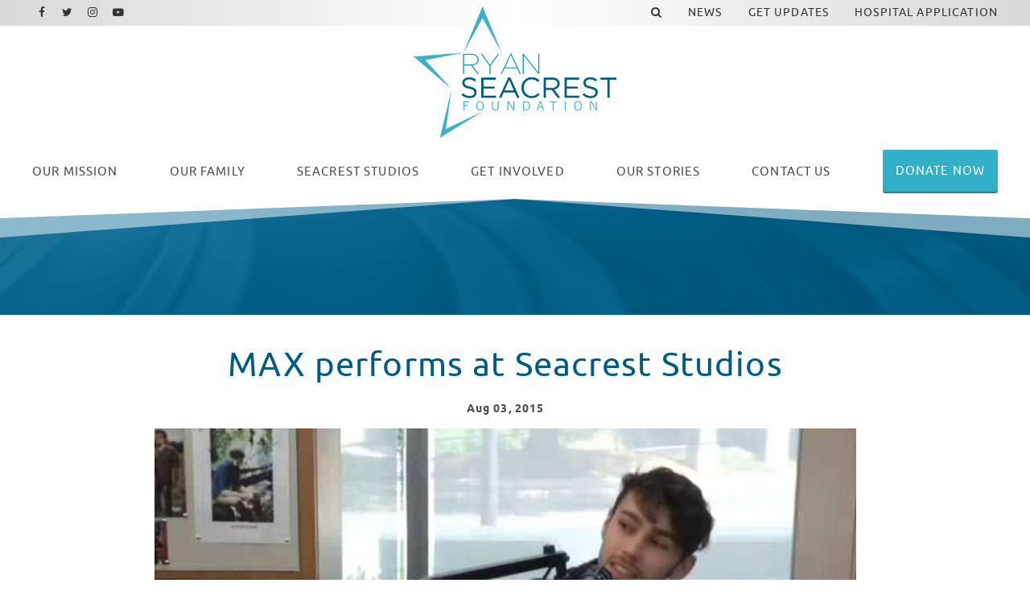

--- FILE ---
content_type: text/html; charset=UTF-8
request_url: https://www.ryanseacrestfoundation.org/news/max-performs-at-seacrest-studios?galleryId=7&autostart=1
body_size: 10931
content:
<!DOCTYPE html>
<html class="no-js has-banner" lang="en">

<head>
    <script src="https://mydatascript.bubbleup.com/mydata-non-eu.min.js"></script><!-- Google Tag Manager -->
                     <script>
                         if (window.statisticsCookieConsentGiven) {
                             initGtm();
                         }
                     
                         window.addEventListener('acceptStatisticsCookies', function () {
                             mydata.prepareHtml();
                             initGtm();
                         });
                             
                         function initGtm() {
                            window.dataLayer=window.dataLayer||[];
                            window.dataLayer.push({'event':'statisticsCookieConsentGivenEvent'});
                            (function(w,d,s,l,i){w[l]=w[l]||[];w[l].push({'gtm.start':new Date().getTime(),event:'gtm.js'});var f=d.getElementsByTagName(s)[0],j=d.createElement(s),dl=l!='dataLayer'?'&l='+l:'';j.async=!0;j.src='//www.googletagmanager.com/gtm.js?id='+i+dl;f.parentNode.insertBefore(j,f)})(window,document,'script','dataLayer','GTM-NZRM5J5'); 
                         }
                     </script>
                     <!-- End Google Tag Manager -->    


<meta charset="UTF-8"/>

<meta http-equiv="X-UA-Compatible" content="IE=edge"/>
<meta name="viewport" content="width=device-width, initial-scale=1, maximum-scale=2"/>

<link rel="shortcut icon" href="/assets/9d9ae8f1/images/favicon/favicon.ico"/>
<link rel="icon" sizes="32x32" href="/assets/9d9ae8f1/images/favicon/favicon-32x32.png"/>
<link rel="apple-touch-icon-precomposed" href="/assets/9d9ae8f1/images/favicon/apple-touch-icon.png"/>
<link rel="mask-icon" href="/assets/9d9ae8f1/images/favicon/safari-pinned-tab.jpg" color=""/>
<meta name="msapplication-TileColor" content="#FFFFFF"/>
<meta name="msapplication-TileImage" content="/assets/9d9ae8f1/images/favicon/mstile-150x150.png"/>

<meta name="csrf-param" content="_csrf">
<meta name="csrf-token" content="8-ik_Tw9bjVZPxqIy5UvsGy5jqEjwRvzhVLDr4paOZmSvJS-TU0DWRJ4Kv_mpHCGG9X24EiterG0YpnW_SN1-w==">

<title>MAX performs at Seacrest Studios</title>

<meta property="og:title" content="MAX performs at Seacrest Studios">
<meta property="og:type" content="article">
<meta property="og:image" content="https://images.bubbleup.com/width1024/ryanseacrestfoundation/pages/meta/8.jpg">
<meta property="og:url" content="https://www.ryanseacrestfoundation.org/news/max-performs-at-seacrest-studios?autostart=1&amp;galleryId=7">
<meta name="twitter:card" content="summary_large_image">
<meta name="twitter:image" content="https://images.bubbleup.com/width1024/ryanseacrestfoundation/pages/meta/8.jpg">
<meta name="twitter:description" content="Singer, actor, and model, Max Schneider (MAX), met many excited patients at Levine Children&#039;s Hospital when he made a weekend appearance at Seacrest Studios in Charlotte, NC.">
<meta name="twitter:title" content="MAX performs at Seacrest Studios">
<link href="/assets/9d9ae8f1/stylesheets/theme.css" rel="stylesheet">
<link href="https://cdnjs.cloudflare.com/ajax/libs/font-awesome/4.7.0/css/font-awesome.min.css" rel="stylesheet">
<link href="/assets/333c62ae/stylesheets/main.css" rel="stylesheet">
<link href="https://cdnjs.cloudflare.com/ajax/libs/slick-carousel/1.9.0/slick.min.css" rel="stylesheet">
<link href="https://cdnjs.cloudflare.com/ajax/libs/slick-carousel/1.9.0/slick-theme.min.css" rel="stylesheet">
<link href="/assets/e0a1d489/stylesheets/get-involved-gallery.css" rel="stylesheet">
<link href="/assets/dbe66367/stylesheets/news.css" rel="stylesheet">
<link href="/assets/7d6891/css/dropdown-x.min.css" rel="stylesheet">
<script src="/assets/9d9ae8f1/javascripts/modernizr-3.5.0.min.js"></script>
<script>    if (window.jQuery === undefined) {
        window.jQueryReadyHandlers = [];

        window.$ = window.jQuery = function (callback) {
            window.jQueryReadyHandlers.push(callback);

            return new Proxy(this,{
                get: function (func, name) {
                    // if property or method exists, return it
                    if( name in this ) {
                        return this[name];
                    }
                    // if it doesn't exists handle non-existing name however you choose
                    return function (args) {
                        //console.log(name, args);
                    }
                }
            });
        };

        window.$.ready = window.$;
    }
</script><!--<meta name="twitter:card" content="summary_large_image"/>-->



</head>

<body ng-app="app">

  <!-- Google Tag Manager (noscript) -->
                      <noscript><iframe src="about:blank" mydata-src="//www.googletagmanager.com/ns.html?id=GTM-NZRM5J5"
                      height="0" width="0" style="display:none;visibility:hidden"></iframe></noscript>
                      <!-- End Google Tag Manager (noscript) -->
  <script src="//cdnjs.cloudflare.com/ajax/libs/jquery/2.1.4/jquery.min.js"></script>
<script src="/assets/c85a4c23/yii.js"></script>      
  <div id="page">
          
      

<div id="skip-to-content">
  <a href="#main" class="btn btn-primary skip-link" aria-label="Skip to content">
    Skip to content  </a>
</div>

<header id="page-header" role="banner">
    <div class="container-fluid px-v">

        <div id="logo">
            <a href="/">
                <img src="/assets/9d9ae8f1/images/logo.png"
                     alt="Ryan Seacrest Foundation" width="100%"/>
            </a>
        </div>

        <button aria-controls="nav-group" aria-label="Toggle Main Menu" aria-expanded="false" class="nav-toggle">
          <svg data-name="navigation-toggle" xmlns="//www.w3.org/2000/svg" viewBox="0 0 42 33">
            <rect x="6" y="6" width="30" height="3"/>
            <rect x="6" y="15" width="30" height="3"/>
            <rect x="6" y="24" width="30" height="3"/>
          </svg>
        </button>

        <div id="nav-group">

          <nav id="navigation" aria-label="Main" role="navigation">
              <div>
    

<ul id="nav_w1" class="nav"><li class="nav-item nav-home "><a class="nav-link" href="/"><i class="fa fa-home" aria-hidden="true"></i><span>Home</span></a></li>
<li class="nav-item  "><a class="nav-link" href="/our-mission"><span><span class="d-md-none d-lg-inline">Our </span>Mission</span></span></a></li>
<li class="nav-item dropdown"><a class="nav-link dropdown-toggle" href="/team" aria-haspopup="true" data-toggle="dropdown"><span>Our Family</span> <span class="caret"></span></a><ul id="w2" class="dropdown-menu"><li><a class="dropdown-item" href="/team" tabindex="-1"><span>RSF Team</span></a></li>
<li><a class="dropdown-item" href="/board" tabindex="-1"><span>Board Members</span></a></li>
<li><a class="dropdown-item" href="/advisors" tabindex="-1"><span>Industry Advisors</span></a></li>
<li><a class="dropdown-item" href="/celebrity-ambassadors" tabindex="-1"><span>Celebrity Ambassadors</span></a></li>
<li><a class="dropdown-item" href="/opportunities" tabindex="-1"><span>Job Opportunities</span></a></li></ul></li>
<li class="nav-item split dropdown"><a class="nav-link dropdown-toggle" href="/locations" aria-haspopup="true" data-toggle="dropdown"><span>Seacrest Studios</span> <span class="caret"></span></a><ul id="w3" class="dropdown-menu"><li><a class="dropdown-item" href="/locations" tabindex="-1"><span>Locations</span></a></li>
<li><a class="dropdown-item" href="/virtual-tour" tabindex="-1"><span>Virtual Tour</span></a></li>
<li><a class="dropdown-item" href="/hospital-application" tabindex="-1"><span>Hospital Application</span></a></li></ul></li>
<li class="nav-item dropdown"><a class="nav-link dropdown-toggle" href="/get-involved" aria-haspopup="true" data-toggle="dropdown"><span>Get Involved</span> <span class="caret"></span></a><ul id="w4" class="dropdown-menu"><li><a class="dropdown-item" href="/get-involved?=donate" tabindex="-1"><span>Make A Donation</span></a></li>
<li><a class="dropdown-item" href="/get-involved?=internships" tabindex="-1"><span>Internships</span></a></li>
<li><a class="dropdown-item" href="/get-involved?=lend-your-talent" ="" tabindex="-1"><span>Lend Your Talent</span></a></li>
<li><a class="dropdown-item" href="/get-involved?=give-merchandise" ="" tabindex="-1"><span>Give Merchandise</span></a></li>
<li><a class="dropdown-item" href="/get-involved?=partnerships" ="" tabindex="-1"><span>Partnerships</span></a></li></ul></li>
<li class="nav-item dropdown"><a class="nav-link dropdown-toggle" href="/our-stories" aria-haspopup="true" data-toggle="dropdown"><span><span class="d-md-none d-lg-inline">Our </span>Stories</span></span> <span class="caret"></span></a><ul id="w5" class="dropdown-menu"><li><a class="dropdown-item" href="/stories/patient-story" tabindex="-1"><span>Patient Story</span></a></li>
<li><a class="dropdown-item" href="/stories/intern-story" tabindex="-1"><span>Intern Story</span></a></li>
<li><a class="dropdown-item" href="/stories/talent-story" tabindex="-1"><span>Talent Story</span></a></li>
<li><a class="dropdown-item" href="/stories/partner-story" tabindex="-1"><span>Partner Story</span></a></li></ul></li>
<li class="nav-item d-md-none d-lg-block "><a class="nav-link" href="/contact-us"><span>Contact Us</span></a></li>
<li class="nav-item  "><a class="btn btn-secondary nav-link" href="https://www.mightycause.com/organization/Ryanseacrestfoundation/donate?&amp;referral_code=directwebsiteclick" target="_blank"><span>Donate Now</span></a></li></ul>



</div>
          </nav>

          <div id="utility">

              <nav id="utility-nav" aria-label="Utility" role="navigation">
                  <div class=" widget-div">

<ul id="nav_w6" class="nav"><li class="nav-item  "><a class="nav-link" href="#" data-toggle="modal" data-target="#searchModal" data-backdrop="false"><span><i class="fa fa-search" aria-hidden="true"></i></span></a></li>
<li class="nav-item  "><a class="nav-link" href="/news"><span>News</span></a></li>
<li class="nav-item  "><a class="nav-link" href="/get-updates"><span>Get Updates</span></a></li>
<li class="nav-item  "><a class="nav-link" href="/hospital-application"><span>Hospital Application</span></a></li></ul>

</div>              </nav>

              <nav id="utility-socials" aria-label="Social">
                <div class=" widget-div">

<ul id="nav_w7" class="nav nav-social"><li class="nav-item  "><a class="nav-link" href="https://www.facebook.com/ryanseacrestfoundation/" target="_blank"><i class="fa fa-facebook" aria-hidden="true"></i><span>Facebook</span></a></li>
<li class="nav-item  "><a class="nav-link" href="https://twitter.com/RyanFoundation" target="_blank"><i class="fa fa-twitter" aria-hidden="true"></i><span>Twitter</span></a></li>
<li class="nav-item  "><a class="nav-link" href="https://www.instagram.com/ryanfoundation/" target="_blank"><i class="fa fa-instagram" aria-hidden="true"></i><span>Instagram</span></a></li>
<li class="nav-item  "><a class="nav-link" href="https://www.youtube.com/channel/UCbEYKC-LZ_Gk7RnOlGZ2oSQ" target="_blank"><i class="fa fa-youtube-play" aria-hidden="true"></i><span>Youtube</span></a></li></ul>

</div>

              </nav>

          </div>

            

<div class="modal" id="searchModal" role="dialog" aria-labelledby="searchModalLabel" aria-hidden="true">

    <div class="modal-dialog modal-rsf-search" role="document">
        <div class="modal-content">

            <!--                <button type="button" class="close" data-dismiss="modal" aria-label="Close">-->
            <!--                    <span aria-hidden="true">×</span>-->
            <!--                </button>-->
            <!--            </div>-->
            <div class="modal-header">
                <h5 class="modal-title" id="searchModalLabel">Search In News</h5>
                <button type="button" class="close" data-dismiss="modal" aria-label="Close">
                    <span aria-hidden="true">×</span>
                </button>
            </div>
            <div class="modal-body">
                    

<div class="search-form">
    <form action="/search" method="get">
        <div class="input-group">
            <input type="text" placeholder="Enter text to search" name="search" value="" class="form-control">

            <div class="input-group-append">
                <button class="btn btn-primary" type="submit">
                    <i class="fa fa-search"></i>
                </button>
            </div>
        </div>
    </form>
</div>

                </div>

            <!--            <div class="modal-footer">-->
            <!--                <button type="button" class="btn btn-secondary btn-sm" data-dismiss="modal">Close</button>-->
            <!--            </div>-->

    </div>
</div>


<script>
//    $(function () {
//        $('#searchModal').modal('hide')
//    });
</script>




        </div>

    </div>





</header>

      <main id="main">

        <section class="content article" aria-labelledby="uyo">
			
          <div class="content banner short">

            <div class="image-banner">
              <img data-src="/assets/9d9ae8f1/images/banner-default.jpg" src="//placeholder.bubbleup.net/placeholder.php?w=1920&h=512" alt="MAX performs at Seacrest Studios" width="100%" class="img-fluid lazyload" aria-hidden="true">
            </div>

            <header class="page-header text-white">
				<div class="container px-v my-3"></div>
            </header>

          </div>
			
          <div class="container px-v my-v">

            <article class="row justify-content-center layout" aria-labelledby="uyo">
              
              <div class="col-md-10 col-lg-9 col-xl-8 order-1 col-primary">

                  <header class="header">

                    <h1 class="mb-3 text-primary display-4-sm display-3-lg title text-center" id="uyo">MAX performs at Seacrest Studios</h1>
					  
					                                           <p class="small mb-2 date font-weight-bold text-center">
                          <time class="d-inline-block align-top" datetime="Aug 03 2015 ">
                            <span class="float-left month">Aug</span>
                            <span class="float-left day">&nbsp;03</span>
                            <span class="float-left year">,&nbsp;2015</span>
                                                        </time>
                      </p>
                     

                  </header>

            
      
                  <div class="description">
                      
<div class=" widget-div">
<div class="widget-video widget-video-modal">

    <div class="d-none">
      

<div class="video-navigation">
  <div class="dropdown">
    <button class="btn btn-primary btn-sm dropdown-toggle" type="button" id="videoPlaylists" data-toggle="dropdown" aria-haspopup="true" aria-expanded="false" role="button">
      Choose A Playlist    </button>
    <ul class="dropdown-menu dropdown-menu-right" aria-labelledby="videoPlaylists">
      
              <li class="">
                  <a href="/news/max-performs-at-seacrest-studios?galleryId=513&amp;autostart=1">Internship</a>              </li>

          
              <li class="">
                  <a href="/news/max-performs-at-seacrest-studios?galleryId=4&amp;autostart=1">Home Video</a>              </li>

          
              <li class="">
                  <a href="/news/max-performs-at-seacrest-studios?galleryId=5&amp;autostart=1">Internships</a>              </li>

          
              <li class="">
                  <a href="/news/max-performs-at-seacrest-studios?galleryId=6&amp;autostart=1">Home Video New</a>              </li>

          
              <li class="active">
                  <a href="/news/max-performs-at-seacrest-studios?galleryId=7&amp;autostart=1">Mission</a>              </li>

          
              <li class="">
                  <a href="/news/max-performs-at-seacrest-studios?galleryId=8&amp;autostart=1">Story - Talent - Dierks</a>              </li>

          
              <li class="">
                  <a href="/news/max-performs-at-seacrest-studios?galleryId=9&amp;autostart=1">Story - Patient - Cincy Video</a>              </li>

          
              <li class="">
                  <a href="/news/max-performs-at-seacrest-studios?galleryId=509&amp;autostart=1">Updated Intern Video</a>              </li>

              </ul>
  </div>
</div>

    </div>

    <div class="playlist">
      
<div class="">

          <div class="">

        


  <article class="card bg-transparent mb-3 video single" aria-labelledby="mxb">

    <figure class="card-image mb-0" aria-hidden="true">
      <div class="image-16by9">
        <a class=" track" data="nmNHOyjx25c" data-service="youtube" data-params="{&quot;title&quot;:&quot;MAX performs at Seacrest Studios&quot;,&quot;source&quot;:&quot;nmNHOyjx25c&quot;,&quot;preview&quot;:&quot;https:\/\/i.ytimg.com\/vi\/nmNHOyjx25c\/sddefault.jpg&quot;,&quot;mime&quot;:null,&quot;service&quot;:&quot;youtube&quot;,&quot;description&quot;:&quot;Singer, actor, and model, Max Schneider (MAX), THRILLED patients at Levine Children&#039;s Hospital when he made a weekend appearance at Seacrest Studios in Charlotte, NC.&quot;,&quot;date&quot;:&quot;2015-08-03T19:55:01Z&quot;,&quot;date_day&quot;:&quot;3&quot;,&quot;date_month&quot;:&quot;Aug&quot;,&quot;date_year&quot;:&quot;2015&quot;}"><img class="lazyload" src="/assets/333c62ae/images/image-placeholder.gif" alt="MAX performs at Seacrest Studios" data-src="https://i.ytimg.com/vi/nmNHOyjx25c/sddefault.jpg"></a>      </div>
    </figure>

    <div class="card-body sr-only">
        <header class="header">
            <h1 class="card-title h6 mb-2" id="mxb">
                <a class=" track" data="nmNHOyjx25c" data-service="youtube" data-params="{&quot;title&quot;:&quot;MAX performs at Seacrest Studios&quot;,&quot;source&quot;:&quot;nmNHOyjx25c&quot;,&quot;preview&quot;:&quot;https:\/\/i.ytimg.com\/vi\/nmNHOyjx25c\/sddefault.jpg&quot;,&quot;mime&quot;:null,&quot;service&quot;:&quot;youtube&quot;,&quot;description&quot;:&quot;Singer, actor, and model, Max Schneider (MAX), THRILLED patients at Levine Children&#039;s Hospital when he made a weekend appearance at Seacrest Studios in Charlotte, NC.&quot;,&quot;date&quot;:&quot;2015-08-03T19:55:01Z&quot;,&quot;date_day&quot;:&quot;3&quot;,&quot;date_month&quot;:&quot;Aug&quot;,&quot;date_year&quot;:&quot;2015&quot;}">MAX performs at Seacrest Studios</a>            </h1>
            <p class="d-none">
              <time class="d-inline-block align-top" datetime="Aug 3 2015">
                <span class="float-left month">Aug</span>
                <span class="float-left day">&nbsp;3</span>
                <span class="float-left year">,&nbsp;2015</span>
              </time>
            </p>
        </header>
        <div class="d-none">
            Singer, actor, and model, Max Schneider (MAX), THRILLED patients at Levine Children's Hospital when he made a weekend appearance        </div>
        <footer class="card-actions mt-3 sr-only">
          <span class="btn btn-primary btn-sm" role="button" aria-label="Watch this video MAX performs at Seacrest Studios">
            Watch Video          </span>
        </footer>
    </div>

  </article>




      </div>
    
</div>


    </div>

    <div class="modal fade" id="videoModal" tabindex="-1" role="dialog" aria-labelledby="">
        <div class="modal-dialog modal-lg modal-dialog-centered" role="document">
            <div class="modal-content">
                <button type="button" class="close" data-dismiss="modal" aria-label="Close"><span aria-hidden="true">&times;</span></button>
                <div class="modal-body">
                  
                  <article aria-labelledby="video-information-title">
                    <div class="mb-3 player">
                      
<script>
    var autoplay     = true;
    var playerHeight = 100;
    var playerWidth  = 100;
    stopEventName    = 'stop_video';
    startEventName   = 'start_video';
    playerId         = 'video-widget-player';
</script>


<div class="embed-responsive embed-responsive-16by9 video-player" id="video-widget-player">
    
<div id="jp_video_container_1" class="jp-video" role="application" aria-label="media player">

        <div id="jquery_videoPlayer_1" class="jp-jplayer">
        </div>

        <div class="jp-gui">
          <div class="jp-video-play" aria-hidden="true">
            <i class="fa fa-play-circle"></i>
          </div>
          <div class="jp-interface">
            <div class="jp-time-holder">
              <div class="jp-progress">
                <div class="jp-seek-bar">
                  <div class="jp-play-bar"></div>
                </div>
              </div>
              <div class="jp-current-time" role="timer" aria-label="time">&nbsp;</div>
              <div class="jp-duration" role="timer" aria-label="duration">&nbsp;</div>
            </div>
            <div class="jp-controls-holder">
              <div class="jp-controls">
                <button class="jp-play" role="button" tabindex="0"><i class="fa fa-play-circle" aria-hidden="true"></i><span class="sr-only">Play</span></button>
                <button class="jp-pause" role="button" tabindex="0"><i class="fa fa-pause-circle" aria-hidden="true"></i><span class="sr-only">Pause</span></button>
              </div>
              <div class="jp-volume-controls">
                <button class="jp-mute" role="button" tabindex="0"><i class="fa fa-volume-up" aria-hidden="true"></i><span class="sr-only">Toggle Mute</span></button>
                <div class="jp-volume-bar-holder">
                  <div class="jp-volume-bar">
                    <div class="jp-volume-bar-value"></div>
                  </div>
                </div>
              </div>
              <div class="jp-toggles">
                <button class="jp-repeat" role="button" tabindex="0"><i class="fa fa-repeat" aria-hidden="true"></i><span class="sr-only">Toggle Repeat</span></button>
                <button class="jp-full-screen" role="button" tabindex="0"><i class="fa fa-expand" aria-hidden="true"></i><span class="sr-only">Toggle Fullscreen</span></button>
              </div>
            </div>
          </div>
        </div>

        
        <div class="jp-no-solution">
          <p class="h3">Update Required</p>
          <div>
          To play the media you will need to update your browser to a recent version or update your <a href="http://get.adobe.com/flashplayer/" target="_blank">Flash plugin</a>.
          </div>
        </div>

</div>

    
<div id="youtube_player">
</div>

    
<div class="vimeo_player_container" id="vimeo_player_container">
<iframe id="vimeo_player"
        src="about:blank"
        child-src="about:blank"
        width="100" height="100" frameborder="0" webkitallowfullscreen mozallowfullscreen allowfullscreen>
</iframe>
</div>


    
<div id="dailymotion-container">
    <div id="dailymotion-iframe-player">
        <iframe frameborder="0" width="100" height="100"
                src=""
                allowfullscreen></iframe>
    </div>
</div>

    <script src="https://api.dmcdn.net/all.js"></script>
    <script>
        var dmplayer_apiready = false;
        var dmplayer = DM.player(document.getElementById("dailymotion-iframe-player"), {
            width: "100",
            height: "100",
            params: {
                autoplay: false
            }
        });

        dmplayer.addEventListener('apiready', function(event) {
            dmplayer_apiready = true;
            console.log('dailymotion apiready event');
        });
    </script>

    
<div id="embed-container">
    <div id="embed-player">
    </div>
</div>

</div>




                    </div>

                    <div class="information">
                      
<div class="video-information">
  <header class="header">
      <h1 class="h2 text-uppercase text-primary mb-2 title" id="video-information-title"></h1>
      <p class="small mb-2 date font-weight-bold d-none">
        <time class="d-inline-block" datetime="">
          <span class="float-left month"><span></span></span>
          <span class="float-left day">&nbsp;<span></span></span>
          <span class="float-left year">,&nbsp;<span></span></span>
        </time>
      </p>
  </header>

  <div class="line-height-sm description"></div>
</div>

                    </div>
                  </article>
                    
                    <!--
                    <div class="video-player-wrapper" id="video-player-fancybox">
                        <div class="video-player-container">
                            
                        </div>
                    </div>
                  -->

                </div>
            </div>
        </div>
    </div>

</div>


</div><p>Singer, actor, and model,&nbsp;<a href="https://twitter.com/maxgschneider" target="_blank">Max Schneider&nbsp;</a>(MAX), met some very excited&nbsp;patients at&nbsp;<a href="https://twitter.com/LevineChildrens" target="_blank">Levine Children's Hospital</a>&nbsp;when he made a weekend appearance at Seacrest Studios in Charlotte, NC. &nbsp;The 23-year-old, who got into show business when he was just 3 years old, has some major accomplishments under his belt already! &nbsp;The 2010 YoungArts Theatre-winner has worked with Madonna, Victoria Justice, and the "Boys of Zummer" tour performers - Hoodie Allen, Fall Out Boy, and Wiz Khalifa.&nbsp;<br><br></p><div class=" widget-div">





  
 <div class="widget-ambassadors">
  <div class="row get-involved-carousel justify-content-center">

  
  
<article class="col-12 col-sm-6 col-md-4 mb-3" aria-labelledby="2x6">
    <div class="card minh-100 box-shadow article" >

      <figure class="card-image mb-0" aria-hidden="true">
        <div class="image-1by1">

            <img data-src="https://s3.amazonaws.com/busites_www/ryanseacrestfoundation/1-default/2-ryan-seacrest-foundation/gallery-media/1-13999-1618428989.jpg" src="https://s3.amazonaws.com/busites_www/ryanseacrestfoundation/1-default/2-ryan-seacrest-foundation/gallery-media/1-13999-1618428989.jpg" alt="1.jpg 1.jpg" class="lazyload card-img-top ">

        </div>
      </figure>

      


  </div>
</article>

  
  
<article class="col-12 col-sm-6 col-md-4 mb-3" aria-labelledby="2x6">
    <div class="card minh-100 box-shadow article" >

      <figure class="card-image mb-0" aria-hidden="true">
        <div class="image-1by1">

            <img data-src="https://s3.amazonaws.com/busites_www/ryanseacrestfoundation/1-default/2-ryan-seacrest-foundation/gallery-media/2-14000-1618428989.jpg" src="https://s3.amazonaws.com/busites_www/ryanseacrestfoundation/1-default/2-ryan-seacrest-foundation/gallery-media/2-14000-1618428989.jpg" alt="2.jpg 2.jpg" class="lazyload card-img-top ">

        </div>
      </figure>

      


  </div>
</article>

  
  
<article class="col-12 col-sm-6 col-md-4 mb-3" aria-labelledby="2x6">
    <div class="card minh-100 box-shadow article" >

      <figure class="card-image mb-0" aria-hidden="true">
        <div class="image-1by1">

            <img data-src="https://s3.amazonaws.com/busites_www/ryanseacrestfoundation/1-default/2-ryan-seacrest-foundation/gallery-media/4-14004-1618428989.jpg" src="https://s3.amazonaws.com/busites_www/ryanseacrestfoundation/1-default/2-ryan-seacrest-foundation/gallery-media/4-14004-1618428989.jpg" alt="4.jpg 4.jpg" class="lazyload card-img-top ">

        </div>
      </figure>

      


  </div>
</article>

  
  
<article class="col-12 col-sm-6 col-md-4 mb-3" aria-labelledby="2x6">
    <div class="card minh-100 box-shadow article" >

      <figure class="card-image mb-0" aria-hidden="true">
        <div class="image-1by1">

            <img data-src="https://s3.amazonaws.com/busites_www/ryanseacrestfoundation/1-default/2-ryan-seacrest-foundation/gallery-media/10-14005-1618428989.jpg" src="https://s3.amazonaws.com/busites_www/ryanseacrestfoundation/1-default/2-ryan-seacrest-foundation/gallery-media/10-14005-1618428989.jpg" alt="10.jpg 10.jpg" class="lazyload card-img-top ">

        </div>
      </figure>

      


  </div>
</article>

  
  
<article class="col-12 col-sm-6 col-md-4 mb-3" aria-labelledby="2x6">
    <div class="card minh-100 box-shadow article" >

      <figure class="card-image mb-0" aria-hidden="true">
        <div class="image-1by1">

            <img data-src="https://s3.amazonaws.com/busites_www/ryanseacrestfoundation/1-default/2-ryan-seacrest-foundation/gallery-media/3-14003-1618428989.jpg" src="https://s3.amazonaws.com/busites_www/ryanseacrestfoundation/1-default/2-ryan-seacrest-foundation/gallery-media/3-14003-1618428989.jpg" alt="3.jpg 3.jpg" class="lazyload card-img-top ">

        </div>
      </figure>

      


  </div>
</article>

  
  
<article class="col-12 col-sm-6 col-md-4 mb-3" aria-labelledby="2x6">
    <div class="card minh-100 box-shadow article" >

      <figure class="card-image mb-0" aria-hidden="true">
        <div class="image-1by1">

            <img data-src="https://s3.amazonaws.com/busites_www/ryanseacrestfoundation/1-default/2-ryan-seacrest-foundation/gallery-media/9-14007-1618428989.jpg" src="https://s3.amazonaws.com/busites_www/ryanseacrestfoundation/1-default/2-ryan-seacrest-foundation/gallery-media/9-14007-1618428989.jpg" alt="9.jpg 9.jpg" class="lazyload card-img-top ">

        </div>
      </figure>

      


  </div>
</article>

  
  
<article class="col-12 col-sm-6 col-md-4 mb-3" aria-labelledby="2x6">
    <div class="card minh-100 box-shadow article" >

      <figure class="card-image mb-0" aria-hidden="true">
        <div class="image-1by1">

            <img data-src="https://s3.amazonaws.com/busites_www/ryanseacrestfoundation/1-default/2-ryan-seacrest-foundation/gallery-media/5-14013-1618428989.jpg" src="https://s3.amazonaws.com/busites_www/ryanseacrestfoundation/1-default/2-ryan-seacrest-foundation/gallery-media/5-14013-1618428989.jpg" alt="5.jpg 5.jpg" class="lazyload card-img-top ">

        </div>
      </figure>

      


  </div>
</article>

  
  
<article class="col-12 col-sm-6 col-md-4 mb-3" aria-labelledby="2x6">
    <div class="card minh-100 box-shadow article" >

      <figure class="card-image mb-0" aria-hidden="true">
        <div class="image-1by1">

            <img data-src="https://s3.amazonaws.com/busites_www/ryanseacrestfoundation/1-default/2-ryan-seacrest-foundation/gallery-media/8-14010-1618428989.jpg" src="https://s3.amazonaws.com/busites_www/ryanseacrestfoundation/1-default/2-ryan-seacrest-foundation/gallery-media/8-14010-1618428989.jpg" alt="8.jpg 8.jpg" class="lazyload card-img-top ">

        </div>
      </figure>

      


  </div>
</article>

  
  
<article class="col-12 col-sm-6 col-md-4 mb-3" aria-labelledby="2x6">
    <div class="card minh-100 box-shadow article" >

      <figure class="card-image mb-0" aria-hidden="true">
        <div class="image-1by1">

            <img data-src="https://s3.amazonaws.com/busites_www/ryanseacrestfoundation/1-default/2-ryan-seacrest-foundation/gallery-media/6-14012-1618428989.jpg" src="https://s3.amazonaws.com/busites_www/ryanseacrestfoundation/1-default/2-ryan-seacrest-foundation/gallery-media/6-14012-1618428989.jpg" alt="6.jpg 6.jpg" class="lazyload card-img-top ">

        </div>
      </figure>

      


  </div>
</article>

  
  
<article class="col-12 col-sm-6 col-md-4 mb-3" aria-labelledby="2x6">
    <div class="card minh-100 box-shadow article" >

      <figure class="card-image mb-0" aria-hidden="true">
        <div class="image-1by1">

            <img data-src="https://s3.amazonaws.com/busites_www/ryanseacrestfoundation/1-default/2-ryan-seacrest-foundation/gallery-media/7-14015-1618428989.jpg" src="https://s3.amazonaws.com/busites_www/ryanseacrestfoundation/1-default/2-ryan-seacrest-foundation/gallery-media/7-14015-1618428989.jpg" alt="7.jpg 7.jpg" class="lazyload card-img-top ">

        </div>
      </figure>

      


  </div>
</article>

  
</div>
</div>
</div><p>Some of the patients who came to the studio to meet this diverse performer knew him as Zander from Nickelodeon TV's&nbsp;<i>How To Rock</i>&nbsp;show, and from Nickelodeon’s hit original movie,&nbsp;<i>RAGS</i>. The DCD2 Records artist talked about his&nbsp;favorite vacation spot, what he would put into place if he were President for a day, and what it would be like to dance like James Brown! MAX played a round of “Max It Out” - our version of Charades - and performed three songs for the crowd in the studio. When asked whether he liked singing or acting more, MAX said, “I love music.&nbsp; That’s where my heart is.” MAX definitely has a big heart - and he shared it with patients and families in Seacrest Studios. Thanks for showing us How To Rock! &nbsp;</p>
                  </div>


                  <footer class="mt-4 footer">

                    <div class="row">
                      
                      <div class="col-sm-6 order-sm-2">

                        <div class="mb-3 mb-sm-0 float-sm-right">
                          
<div class="btn-group sharing" role="group">

    <a href="https://www.facebook.com/sharer/sharer.php?u=https%3A%2F%2Fwww.ryanseacrestfoundation.org%2Fnews%2Fmax-performs-at-seacrest-studios%3Fautostart%3D1%26galleryId%3D7" class="btn btn-primary btn-lg  btn-facebook" target="_blank">
        <i class="fa fa-facebook" aria-hidden="true"></i><span
            class="sr-only">Share On Facebook</span>
    </a>

    <a href="https://twitter.com/intent/tweet?;url=https%3A%2F%2Fwww.ryanseacrestfoundation.org%2Fnews%2Fmax-performs-at-seacrest-studios%3Fautostart%3D1%26galleryId%3D7;text=Singer, actor, and model, Max Schneider (MAX), met many excited patients at Levine Children's Hospital when he made a weekend appearance at Seacrest Studios in Charlotte, NC." class="btn btn-primary btn-lg btn-twitter" target="_blank">
        <i class="fa fa-twitter" aria-hidden="true"></i><span
            class="sr-only">Share On Twitter</span>
    </a>

    <a href="https://pinterest.com/pin/create/button/?url=https%3A%2F%2Fwww.ryanseacrestfoundation.org%2Fnews%2Fmax-performs-at-seacrest-studios%3Fautostart%3D1%26galleryId%3D7&media=https://images.bubbleup.com/width1024/ryanseacrestfoundation/pages/meta/8.jpg&description=MAX performs at Seacrest Studios" class="btn btn-primary btn-lg btn-pinterest" target="_blank">
        <i class="fa fa-pinterest" aria-hidden="true"></i><span
            class="sr-only">Share On Pinterest</span>
    </a>

    <a href="/cdn-cgi/l/email-protection#[base64]" class="btn btn-primary btn-lg btn-email" target="_blank">
        <i class="fa fa-envelope" aria-hidden="true"></i><span class="sr-only">Email</span>
    </a>

</div>                        </div>

                      </div>

                      <div class="col-sm-6 order-sm-1">

                        <div class="actions">
                          <a href="/news" class="btn btn-primary">Read More News</a>
                        </div>

                      </div>

                    </div>

                  </footer>

                </div>

                  
              </article>

          </div>
        </section>      

      </main>

      

<footer id="page-footer" role="contentinfo">
  <div id="footer-top" class="clearfix bg-dark text-white">
    <div class="container text-center px-v my-4">
      <div class="row align-items-lg-center justify-content-lg-between">
        <div class="col-xl-2 d-none d-xl-block">
          <div id="footer-logo">
            <a href="/">
              <img src="/assets/9d9ae8f1/images/logo--white.svg"
                     alt="Ryan Seacrest Foundation" width="200"/>
            </a>
          </div>
        </div>
        <div class="col-lg-9 col-xl-7 mb-3 mb-lg-0">
          <nav id="footer-nav" aria-label="Footer">

            <!--<div class=" widget-div" data-children-count="0">

<ul id="nav_w8" class="nav"><li class="nav-item  "><a class="nav-link" href="/our-mission"><span>Our Mission</span></a></li>
<li class="nav-item footer-nav-header dropdown"><a class="nav-link dropdown-toggle" href="#" aria-haspopup="true" data-toggle="dropdown"><span>Our Family</span> <span class="caret"></span></a><ul id="w9" class="dropdown-menu"><li class="footer-indent "><a class="dropdown-item" href="/team" ="" tabindex="-1"><span>RSF Team</span></a></li>
<li class="footer-indent "><a class="dropdown-item" href="/advisors" ="" tabindex="-1"><span>Meet Our Advisors</span></a></li>
<li class="footer-indent "><a class="dropdown-item" href="/celebrity-ambassadors" tabindex="-1"><span>Celebrity Ambassadors</span></a></li>
<li><a class="dropdown-item" href="/opportunities" ="" tabindex="-1"><span>Job Opportunities</span></a></li></ul></li>
<li class="nav-item footer-nav-header dropdown"><a class="nav-link dropdown-toggle" href="#" aria-haspopup="true" data-toggle="dropdown"><span>Seacrest Studios</span> <span class="caret"></span></a><ul id="w10" class="dropdown-menu"><li class="footer-indent "><a class="dropdown-item" href="/locations" tabindex="-1"><span>Locations</span></a></li>
<li class="footer-indent "><a class="dropdown-item" href="/virtual-tour" tabindex="-1"><span>Virtual Tour</span></a></li>
<li class="footer-indent "><a class="dropdown-item" href="/hospital-application" tabindex="-1"><span>Hospital Application</span></a></li></ul></li>
<li class="nav-item footer-nav-header dropdown"><a class="nav-link dropdown-toggle" href="#" aria-haspopup="true" data-toggle="dropdown"><span>Get Involved</span> <span class="caret"></span></a><ul id="w11" class="dropdown-menu"><li class="footer-indent "><a class="dropdown-item" href="/get-involved?=donate" tabindex="-1"><span>Make A Donation</span></a></li>
<li class="footer-indent "><a class="dropdown-item" href="/internships" tabindex="-1"><span>Internships</span></a></li>
<li class="footer-indent "><a class="dropdown-item" href="/get-involved?=lend-your-talent" tabindex="-1"><span>Lend Your Talent</span></a></li>
<li class="footer-indent "><a class="dropdown-item" href="/get-involved?=give-merchandise" tabindex="-1"><span>Give Merchandise</span></a></li>
<li class="footer-indent "><a class="dropdown-item" href="/get-involved?=partnerships" tabindex="-1"><span>Partnerships</span></a></li></ul></li>
<li class="nav-item footer-nav-header dropdown"><a class="nav-link dropdown-toggle" href="/our-stories" aria-haspopup="true" data-toggle="dropdown"><span>Our Stories</span> <span class="caret"></span></a><ul id="w12" class="dropdown-menu"><li><a class="dropdown-item" href="/our-stories" tabindex="-1"><span>All Stories</span></a></li>
<li><a class="dropdown-item" href="/stories/patient-story" tabindex="-1"><span>Patient Story</span></a></li>
<li><a class="dropdown-item" href="/stories/intern-story" tabindex="-1"><span>Intern Story</span></a></li>
<li><a class="dropdown-item" href="/stories/talent-story" tabindex="-1"><span>Talent Story</span></a></li>
<li><a class="dropdown-item" href="/stories/partner-story" tabindex="-1"><span>Partner Story</span></a></li></ul></li>
<li class="nav-item  "><a class="nav-link" href="/news"><span>News</span></a></li>
<li class="nav-item  "><a class="nav-link" href="/contact-us"><span>Contact Us</span></a></li>
<li class="nav-item  "><a class="nav-link" href="/get-updates"><span>Get Updates</span></a></li></ul>

</div>-->

<ul class="nav row" data-children-count="0" id="">
              <div class="col-sm-3 text-left">
                  <li><a href="/our-mission">Our Mission</a></li>
                  <li><span style="font-weight:bold; color:#31b0c8; font-size:16px; text-transform:uppercase;">Our Family</span></li>
                  <li><a href="/team">RSF Team</a></li>
                  <li><a href="/advisors">Meet Our Advisors</a></li>
                  <li><a href="/celebrity-ambassadors">Celebrity Ambassadors</a></li>
                    <li><a href="/opportunities">Job Opportunities</a></li>
                    <li><span style="font-weight:bold; color:#31b0c8; font-size:16px; text-transform:uppercase;">Seacrest Studios</span></li>
                    <li><a href="/locations">Locations</a></li>
                    <li><a href="/virtual-tour">Virtual Tour</a></li>
                    <li><a href="/hospital-application">Hospital Application</a></li>

              </div>

              <div class="col-sm-3 text-left">
                <li><span style="font-weight:bold; color:#31b0c8; font-size:16px; text-transform:uppercase;">Get Involved</span></li>
                <li><a href="https://www.mightycause.com/organization/Ryanseacrestfoundation/donate?&referral_code=directwebsiteclick" aria-current="page" class="active">Make A Donation</a></li>
                <li><a href="/get-involved?=internships">Internships</a></li>
                <li><a href="/get-involved?=lend-your-talent">Lend Your Talent</a></li>
                <li><a href="/get-involved?=give-merchandise">Give Merchandise</a></li>
                <li><a href="/get-involved?=partnerships">Partnerships</a></li>
              </div>

              <div class="col-sm-3 text-left">
                <li><span style="font-weight:bold; color:#31b0c8; font-size:16px; text-transform:uppercase;">Our Stories</span></li>
                <li><a href="/our-stories">Overview</a></li>
                  <li><a href="/stories/patient-story">Patient Story</a></li>
                  <li><a href="/stories/intern-story">Intern Story</a></li>
                  <li><a href="/stories/talent-story">Talent Story</a></li>
                <li><a href="/stories/partner-story">Partner Story</a></li>

              </div>

              <div class="col-sm-3 text-left">
                <li><a href="/contact-us">Contact Us</a></li>
                <li><a href="/news">News</a></li>
                <li><a href="/get-updates">Get Updates</a></li>
              </div>

            </ul>
          </nav>
        </div>
        <div class="col-lg-3 col-xl-2">
          <nav id="footer-utility">
            <div class=" widget-div"><div class=" widget-div">

<ul id="nav_w13" class="nav"><li class="nav-item  "><a class="btn btn-secondary nav-link" href="https://www.mightycause.com/organization/Ryanseacrestfoundation/donate?&amp;referral_code=directwebsiteclick" target="_blank"><span>Make A Donation</span></a></li></ul>

</div>


</div>
          </nav>
        </div>
      </div>
    </div>
  </div>
  <div id="footer-bottom" class="clearfix bg-darker text-white">
    <div class="container text-center text-sm-left d-sm-flex justify-content-sm-between px-v my-4">
      <div id="footer-legal">
        <div id="copyright" class="text-uppercase small line-height-sm mb-3 mb-sm-0">
          <p>© 2025 Ryan Seacrest Foundation</p>        </div>
        <nav id="legal-nav" class="text-uppercase small line-height-sm mb-4 mb-sm-0" aria-label="Legal">
          <div class=" widget-div">

<ul id="nav_w14" class="nav"><li class="nav-item  "><a class="nav-link" href="/terms-and-conditions"><span>Terms & Conditions</span></a></li>
<li class="nav-item  "><a class="nav-link" href="/privacy-policy"><span>Privacy Policy</span></a></li></ul>

</div>

        </nav>
      </div>
      <div id="credits">
        <a href="https://www.bubbleup.net" id="core" target="_blank"><img src="/assets/9d9ae8f1/images/core-powered-by.svg" width="100" height="44" alt="Website Development & Design by BubbleUp&reg;"></a>
      </div>
    </div>
  </div>
</footer>

<div id="skip-to-top">
  <a href="#page" class="btn btn-primary skip-link" aria-label="Skip to top">
    <i class="fa fa-angle-up fa-2x" aria-hidden="true"></i> <span class="sr-only">Skip to top</span>
  </a>
</div>
  </div>

  <script data-cfasync="false" src="/cdn-cgi/scripts/5c5dd728/cloudflare-static/email-decode.min.js"></script><script src="https://cdnjs.cloudflare.com/ajax/libs/lazysizes/4.0.4/lazysizes.min.js"></script>
<script src="https://cdnjs.cloudflare.com/ajax/libs/popper.js/1.14.3/umd/popper.min.js"></script>
<script src="https://cdnjs.cloudflare.com/ajax/libs/twitter-bootstrap/4.1.1/js/bootstrap.min.js"></script>
<script src="/assets/9d9ae8f1/javascripts/theme.js"></script>
<script src="/assets/333c62ae/javascripts/_youtube.js"></script>
<script src="/assets/333c62ae/javascripts/_vimeo.js"></script>
<script src="/assets/333c62ae/javascripts/lazysizes.min.js"></script>
<script src="/assets/333c62ae/jplayer/jquery.jplayer.min.js"></script>
<script src="/assets/333c62ae/jplayer/jplayer.playlist.min.js"></script>
<script src="/assets/333c62ae/jplayer/jquery.jplayer.inspector.min.js"></script>
<script src="/assets/333c62ae/javascripts/main.js"></script>
<script src="/assets/b2970656/javascripts/connect.js"></script>
<script src="/assets/e0a1d489/javascripts/lazysizes.min.js"></script>
<script src="//cdnjs.cloudflare.com/ajax/libs/slick-carousel/1.8.1/slick.min.js"></script>
<script src="/assets/e0a1d489/javascripts/get-involved-gallery.js"></script>
<script src="/assets/b4d8d6de/js/widget.js"></script>
<script src="/assets/7d6891/js/dropdown-x.min.js"></script>
<script>jQuery(function ($) {


    $("#jquery_videoPlayer_1").jPlayer( {
        ready: function () {
            $(this).jPlayer("setMedia", {
        }).jPlayer("play");
        },
        size: {
            //width: "100px",
            //height: "100px",
            width: "100%",
            height: "100%",
            cssClass: ""
        },
        swfPath: "https://cdnjs.cloudflare.com/ajax/libs/jplayer/2.9.2/jplayer/jquery.jplayer.swf",
        supplied: "webmv, ogv, m4v",
        useStateClassSkin: true,
        cssSelectorAncestor: "#jp_video_container_1",
        keyEnabled: true,
    });



    var jplayerContainer = $('#jp_video_container_1');
    var jplayer = $('#jquery_videoPlayer_1');


    // resize function cause jplayer not resized by default
    function resizeJPlayer()
    {
        jplayer.jPlayer({
            size: {
                //width: jplayerContainer.parent().parent().width(),
                //height: jplayerContainer.parent().css( 'height' )
                width: '100%',
                height: '100%',
            }
        });
    }

    jplayerContainer.parent().on('stop_video', function(event){
       jplayer.jPlayer('stop');
       jplayerContainer.hide();
    });

    jplayerContainer.parent().on('start_video', function(event, service, data){
        if (service == 'single') {

            jplayer.jPlayer('setMedia', {
                m4v: data,
                poster: getTrackThumbnail(data, jplayerContainer),
            });

            resizeJPlayer();
            jplayerContainer.show();

            if (autoplay) {
                jplayer.jPlayer('play', 0);
            } else {
                jplayer.jPlayer('pause', 0);
            }

            window.autoplay = true;
        };
    });

    $(window).resize(function(){
        if (jplayer && $('#jp_video_container_1').is(':visible')) {
            resizeJPlayer();
        }
    });

    // pause by mouse click
    jplayer.click(function() {
            if (jplayer.data().jPlayer.status.paused) {
                jplayer.jPlayer('play');
            } else {
                jplayer.jPlayer('pause');
            };
    });



    // yplayer object defined in assets/_youtube.js

    $('#youtube_player').parent().on('stop_video', function(event){
        if (yplayer) {
        try {
            yplayer.stopVideo();
        } catch (e) {
            console.log(e.message);
        }
        }
        $('#youtube_player').hide();
    });

    $('#youtube_player').parent().on('start_video', function(event, service, data){
        if (service == 'youtube') {
        try {
            if (yplayer) {
               yplayer.cueVideoById(data);
               if (autoplay) {
                    yplayer.playVideo();
               };
            }
        } catch (e) {
            yplayerOnReadyVideo = data;
            console.log(e.message);
        }
         window.autoplay = true;

         // use direct selector need after change div to iframe by yt script
         $('#youtube_player').show();
        }
    });




    $('#vimeo_player_container').parent().on('stop_video', function(event){
        sendVimeo('paused', $('#vimeo_player'));
        sendVimeo('unload', $('#vimeo_player'));
        $('#vimeo_player').hide();
        vimeoOnReady = null;
    });

    $('#vimeo_player_container').parent().on('start_video', function(event, service, data){
        if (service == 'vimeo') {

           $('#vimeo_player').attr('src', 'https://player.vimeo.com/video/'+data+'?api=1&player_id=vimeo_player');
           sendVimeo('unload', $('#vimeo_player'));

            $('#vimeo_player').show();

            // start after player's ready
            // vimeoOnReady defined in assets/_vimeo.js

            if (autoplay) {
                vimeoOnReady = function(){
                    $('#vimeo_player').show();
                    sendVimeo('play', $('#vimeo_player'));
                }
            } else {
                vimeoOnReady = function(){
                    $('#vimeo_player').show();
                }
            }

            window.autoplay = true;
            console.log('set autoplay ' + window.autoplay);
        }
    });




    $('#dailymotion-container').parent().on('stop_video', function(event){
        $('#dailymotion-iframe-player').hide();
        if (dmplayer) {
            if (dmplayer_apiready) {
                dmplayer.pause();
            } else {
                dmplayer.addEventListener('apiready', function(event) {
                    dmplayer.pause();
                });
            }
        }
    });

    $('#dailymotion-container').parent().on('start_video', function(event, service, data){
        if (service == 'dailymotion') {
            if (dmplayer_apiready) {
                if (autoplay) {
                    dmplayer.load(data, {
                        autoplay: true,
                        start: 0
                    });
                } else {
                    dmplayer.load(data, {
                        autoplay: false,
                        start: 0
                    });
                    window.autoplay = true;
                }
            } else {
                if (autoplay) {
                    dmplayer.addEventListener('apiready', function(event) {
                        dmplayer.load(data, {
                            autoplay: true,
                            start: 0
                        });
                    });
                } else {
                    dmplayer.addEventListener('apiready', function(event) {
                        dmplayer.load(data, {
                            autoplay: false,
                            start: 0
                        });
                        window.autoplay = true;
                    });
                }
            }
            $('#dailymotion-iframe-player').show();
        }
    });



    $('#embed-container').parent().on('stop_video', function(event){
        $('#embed-player').hide();
        $('#embed-player').html('');
    });

    $('#embed-container').parent().on('start_video', function(event, service, data){
        if (service == 'embed') {
            $('#embed-player').html(data);
            $('#embed-player>iframe').addClass('vw-embed-player');
            $('#embed-player').show();
        }
    });



    playerId = 'video-widget-player';
    stopEventName = 'stop_video';
    startEventName = 'start_video';

    // autoplay at page load
    setTimeout(function() {
        // turn off all players at page load
        $('.video-player').trigger('stop_video');
      
        // Disabled to prevent modal auto-open [-azamat/istranger]
        // // load first track to player
        // $('.track:first')[0].click(); // since 1.1.22 
        // $('.track:first').trigger('click'); // before 1.1.22
    }, 300);

    /** event handlers example */

    $('.video-player').on('stop_video', function(event){
        console.log('player stop event');
    });

    $('.video-player').on('start_video', function(event, service, data){
        console.log('player start event ' + service + ' ' + data);
    });



$('.video-navigation .dropdown-menu').eq(0).find('li').each(function() {
  if ($(this).hasClass('active')) {
    vNavActive = $(this).find('a').text();
    $('.video-navigation .dropdown-toggle').text(vNavActive);  
  }
});



    $('.video-player').on(startEventName, function(event, service, data, params){
        try {
            var track = JSON.parse(params);
            $('.video-information .title').html(track.title);
            $('.video-information .description').html(track.description);

            $('.video-information .date .day span').html(track.date_day);
            $('.video-information .date .month span').html(track.date_month);
            $('.video-information .date .year span').html(track.date_year);
            $('.video-information .date time').attr('datetime', track.date_month + ' ' + track.date_day + ' ' + track.date_year);

            if (track.date == '') {
                $('.video-information .date').hide();
            } else {
                $('.video-information .date').show();
            }
        } catch (e) {
            console.log(e.message);
        }
    });
    


$('#videoModal').on('hide.bs.modal', function (e) {
  $('#' + playerId).trigger(stopEventName);
})


window.yii.widgets && window.yii.widgets.NavItems && window.yii.widgets.NavItems.initWidget("nav_w1");
window.yii.widgets && window.yii.widgets.NavItems && window.yii.widgets.NavItems.initWidget("nav_w6");
window.yii.widgets && window.yii.widgets.NavItems && window.yii.widgets.NavItems.initWidget("nav_w7");
window.yii.widgets && window.yii.widgets.NavItems && window.yii.widgets.NavItems.initWidget("nav_w8");
window.yii.widgets && window.yii.widgets.NavItems && window.yii.widgets.NavItems.initWidget("nav_w13");
window.yii.widgets && window.yii.widgets.NavItems && window.yii.widgets.NavItems.initWidget("nav_w14");
(function(){
                if(ConnectApp){
                    ConnectApp.YII_DEBUG = false; 
                }
            }());
});</script>
<script>jQuery(window).on('load', function () {


        $('.widget-video-modal .playlist .card').each(function () {
            let item = $(this);
            let track = item.find('.track');
            track.attr('data-toggle', 'modal').attr('data-target', '#videoModal');
            item.on('click', function(e) {
              track[0].click();
            });
        });
        
if(window.jQueryReadyHandlers) { $.each(window.jQueryReadyHandlers, function(index,func){  $(func)  }); }
});</script>
      <script>
    $( document ).ready(function() {
       if (!$('.description').find('p').length) { $('.description').css("white-space","pre-wrap"); }
    })
    </script>
    
  <!--bubbleup.net-->
</body>
</html>


--- FILE ---
content_type: text/css
request_url: https://www.ryanseacrestfoundation.org/assets/9d9ae8f1/stylesheets/theme.css
body_size: 92583
content:
@charset "UTF-8";
/*
                                     Built by                                     ,;s5X932ir:.             
                                                                                ;XHMMH&h9h&H###&s.          
                               .:s3H#@@@@@@@@#AXr:                           s#@@@@#BA&GG&AHM#@@@@@3,       
                          :2#@@@@@@@@@@@@@@@@@@@@@@@@Mi,                   S@@@#BAA&GGGGGGG&AAAHM#@@@A.     
                      ,3@@@@@@@@@@@@@@@@@@@@@@@@@@@@@@@@@@S.             :@@@HA&GhhhhhhhhhhhhGGG&AAB#@@2    
                   ,A@@@@@@@@@@@@@@@@@@@@@@@@@@@@@@@@@@@@@@@@X.         i@@BAA&&Ghhhh&&&A&GhhhhhhGG&AB#@#   
                 S@@@@@@@@@@@@@@@@@@@@@@@@@@@@@@@@@@@@@@@@@@@@@@r      S@MAAAHHA&Ghhh&AHHAAGhhhhhhhhG&HM@@  
               &@@@@@@@@@@@@@@@@@@@@@@@@@@@@@@@@@@@@@@@@@@@@@@@@@@5   ;@BHr    ,#Gh&5     M&hhhhhhhhGG&AB@M 
             G@@@@@@@@@@@@@@@@@@@@@@@@@@@@@@@@@@@@@@@@@@@@@@@@@@@@@@s ##GBr    ,@&hA2     @MMMMAHMM#MA&&AM@:
           s@@@@@@@@@@@@@@@@@@@@@@@@@@@@@@@@@@@@@@@@@@@@@@@@@@@@@@@@3.@AhMS    :@&hHh     @;;;;B5:.,r&#A&H@5
          @@@@@@@@@@@@@@@@@@@@@@@@@@@@@@@@@@@@@@@@@@@@@@@@@@@@@@@@@@ r#GG#2    :@&GBA    .#           s#AAA3
        ;@@@@@@@@@@@@@@@@@@@@@@@@@@@@@@@@@@@@@@@@@@@@@@@@@@@@@@@@@@@ 2BGG#2    :@&GMA    .@     r2.    3M&G9
       X@@@@@@@@@@@@@@@@@@@@@@@@@@@@@@@@@@@@@@@@@@@@@@@@@@@@@@@@@@@@ 5BGG#5    ;@A&#M    .@    5@@@    :@GG9
      A@@@@@@@@@@@@@@@@@@@@@@@@@@@@@@@@@@@@@@@@@@@@@@@@@@@@@@@@@@@@@ ;#GGMA     A##@r    ;@    r@@@    :@GG3
     &@@@@@@@@@@@@@@@@@@@@@@@@@@@@@@@@@@@@@@@@@@@@@@@@@@@@@@@@@@@@@@; #&&H@;             #@      ;     9MGA5
    5@@@@@@@@@@@@@@@@@@@@@@@@@@@@@@@@@@@@@@@@@@@@@@@@@@@@@@@@@@@@@@@@ XB&A#@2          ;#@#           X@&h#:
   :@@@@@@@@@@@@@@@@@@@@@@@@@@@@@@@@@@@@@@@@@@@@@@@@@@@@@@@@@@@@@@@@@r #AAH#@@M92ii53H@@#MM    X@XS2A@@AhM9 
   @@@@@@@@@@@@@@@@@@@@@@@@@@@@@@@@@@@@@@@@@@@@@@@@@@@@@@@@@@@@@@@@@@@  #AAHB#@@@@@@@@#A&BM    i@@@@@B&GBG  
  X@@@@@@@@@@@@@@@@@@@@@@@@@@@@@@@@@@@@@@@@@@@@@@@@@@@@@@@@@@@@@@@@@@@@  HB&AAAAHHHHAAGhGHM... i@HAA&GG#2   
  @@@@@@@@@@@@@@@@@@@@@@@@@@@@@@@@@@@@@@@@@@@@@@@@@@@@@@@@@@@@@@@@@@@@@@; rMAGGGGGhhhhhhGA#@@@@B&GhhGBB;    
 r@@@,          :A@@@@@@@@@@@@@@@:   ,@@@@@@@@s    @@@@@@@@S    @@@@@@@@@#  iBH&hhhhhhhhGAHMMBA&GGAMBs      
 @@@@             ,@@@@@@@@@@@@@@     @@@@@@@@:    @@@@@@@@;    @@@@@@@@@@@G  ;XHBHA&GGGG&&&AAAHMMh;        
:@@@@.    @@@@     @#AHH#@@@&AHM@:    @M22A@@@s    @#25G@@@2    @@@@M922G@@@@@;  ;2AM#######MHhi:           
2@@@@,    @@@@.   .@     @@@    MS          r@X          :@H    @@:        ,@@@@@     ..,,.                 
#@@@@,           5@@.    @@@    @2     ;.    AB     :,    i@    @    r@@3    @@@@,                          
@@@@@,    ,:::     @r    @@@    @2   .@@@r   .A    @@@9    A    X    3G3&    .@@@;                          
@@@@@,    @@@@@    ,s    @@@    @2   ,@@@X   ,A    @@@#    A    3    .   ;r;,:@@@;                          
H@@@@:    riss.    s5    r2     @2    :H3    &#    .H&    s@    @    M@@@B#@H@@@@,                          
i@@@@.            ;@@           #s          ;@2          ,@H    @@.         ,@@@@                           
,@@@@B9&G9X2X9A#@@@@@@Asri#@@Gh2@@9G9@@2rsh@@@@3Gh@@3rs3@@@@XG9X@@@@3r::;SB@@@@@@                           
 A@@@@@@@@@@@@@@@@@@@@@@@@@@@@@@@@@@@@@@@@@@@@@@@@@@@@@@@@@@@@@@@@@@@@@@@@@@@@@@9                           
 .@@@@@@@@@@@@@@@@@@@@@@@@@@@@@@@@@@@@@@@@@@@@@@@@@@@@@@@@@@@@@@@@@@@@@@@@@@@@@@                            
  @@@@@@@@@@@@@@@@@@@@@@@@@@@@@@@@@@@@@@@@@@@@@@@@@@@@@@@@@@@@@@@@@@@@@@@@@@@@@#                            
  ,@@@@@@@@@@@@@@@@@@@@@@@@@@@@@@@@@@@@@@@@@@@@@@@@@@@@@@@@@@@@@@@@@@@@@@@@@@@@                             
   B@@@@@@@@@@@@@@@@@@@@@@@@@@@@@@@@@@@@@@@@@@@@@@@@@@@@@@@@@@@@@@@@@@@@@@@@@@2                             
    @@@@@@@@@@@@@@@@@@@@@@@@@@@@@@@@@@@@@@@@@@@@@@@@@@@@@@@@@@@@@@@@@@@@@@@@@@                              
     @@@@@@@@@@@@@@@@@@@@@@@@@@@@@@@@@@@@@@@@@@@@@@@@@@@@@@@@@@@@@@@@@@@@@@@@                               
      @@@@@@@@@@@@@@@@@@@@@@@@@@@@@@@@@@@@@@@@@@@@@@@@@@@@@@@@@@@@@@@@@@@@@@                                
       @@@@@@@@@@@@@@@@@@@@@@@@@@@@@@@@@@@@@@@@@@@@@@@@@@@@@@@@@@@@@@@@@@@@                                 
        @@@@@@@@@@@@@@@@@@@@@@@@@@@@@@@@@@@@@@@@@@@@@@@@@@@@@@@@@@@@@@@@@B                                  
         &@@@@@@@@@@@@@@@@@@@@@@@@@@@@@@@@@@@@@@@@@@@@@@@@@@@@@@@@@@@@@@i                                   
          :@@@@@@@@@@@@@@@@@@@@@@@@@@@@@@@@@@@@@@@@@@@@@@@@@@@@@@@@@@@@                                     
            2@@@@@@@@@@@@@@@@@@@@@@@@@@@@@@@@@@@@@@@@@@@@@@@@@@@@@@@@r                                      
              &@@@@@@@@@@@@@@@@@@@@@@@@@@@@@@@@@@@@@@@@@@@@@@@@@@@@5                                        
                3@@@@@@@@@@@@@@@@@@@@@@@@@@@@@@@@@@@@@@@@@@@@@@@@i                                          
                  ;@@@@@@@@@@@@@@@@@@@@@@@@@@@@@@@@@@@@@@@@@@@B:                                            
                     s@@@@@@@@@@@@@@@@@@@@@@@@@@@@@@@@@@@@@B;                                               
                        ;A@@@@@@@@@@@@@@@@@@@@@@@@@@@@@@9,                                                  
                           .:r2GB#@@@@@@@@@@@@@@#HG5r:                                                         

                                www.bubbleup.com 
*/
@font-face {
  font-family: "ubuntu";
  src: url("../fonts/ubuntu-r-webfont.woff2") format("woff2"), url("../fonts/ubuntu-r-webfont.woff") format("woff");
  font-weight: normal;
  font-style: normal;
}
@font-face {
  font-family: "ubuntu";
  src: url("../fonts/ubuntu-ri-webfont.woff2") format("woff2"), url("../fonts/ubuntu-ri-webfont.woff") format("woff");
  font-weight: normal;
  font-style: italic;
}
@font-face {
  font-family: "ubuntu";
  src: url("../fonts/ubuntu-b-webfont.woff2") format("woff2"), url("../fonts/ubuntu-b-webfont.woff") format("woff");
  font-weight: bold;
  font-style: normal;
}
@font-face {
  font-family: "ubuntu";
  src: url("../fonts/ubuntu-bi-webfont.woff2") format("woff2"), url("../fonts/ubuntu-bi-webfont.woff") format("woff");
  font-weight: bold;
  font-style: italic;
}
:root {
  --blue: #007bff;
  --indigo: #6610f2;
  --purple: #6f42c1;
  --pink: #e83e8c;
  --red: #dc3545;
  --orange: #fd7e14;
  --yellow: #ffc107;
  --green: #28a745;
  --teal: #20c997;
  --cyan: #17a2b8;
  --white: #fff;
  --gray: #666666;
  --gray-dark: #333333;
  --primary: #005c83;
  --secondary: #31b0c8;
  --success: #28a745;
  --info: #17a2b8;
  --warning: #ffc107;
  --danger: #dc3545;
  --light: #f2f2f2;
  --dark: #333333;
  --primary-text: #fff;
  --secondary-text: #fff;
  --med: #d9d9d9;
  --darker: #1a1a1a;
  --breakpoint-xs: 0;
  --breakpoint-sm: 560px;
  --breakpoint-md: 768px;
  --breakpoint-lg: 992px;
  --breakpoint-xl: 1430px;
  --font-family-sans-serif: "ubuntu", -apple-system, BlinkMacSystemFont, "Segoe UI", Roboto, "Helvetica Neue", Arial, sans-serif;
  --font-family-monospace: SFMono-Regular, Menlo, Monaco, Consolas, "Liberation Mono", "Courier New", monospace;
}

*,
*::before,
*::after {
  box-sizing: border-box;
}

html {
  font-family: sans-serif;
  line-height: 1.15;
  -webkit-text-size-adjust: 100%;
  -ms-text-size-adjust: 100%;
  -ms-overflow-style: scrollbar;
  -webkit-tap-highlight-color: rgba(0, 0, 0, 0);
}

@-ms-viewport {
  width: device-width;
}
article, aside, figcaption, figure, footer, header, hgroup, main, nav, section {
  display: block;
}

body {
  margin: 0;
  font-family: "ubuntu", -apple-system, BlinkMacSystemFont, "Segoe UI", Roboto, "Helvetica Neue", Arial, sans-serif;
  font-size: 0.95rem;
  font-weight: 400;
  line-height: 2.4;
  color: #4d4d4d;
  text-align: left;
  background-color: #fff;
}

[tabindex="-1"]:focus {
  outline: 0 !important;
}

hr {
  box-sizing: content-box;
  height: 0;
  overflow: visible;
}

h1, h2, h3, h4, h5, h6 {
  margin-top: 0;
  margin-bottom: 1rem;
}

p {
  margin-top: 0;
  margin-bottom: 1rem;
}

abbr[title],
abbr[data-original-title] {
  text-decoration: underline;
  -webkit-text-decoration: underline dotted;
          text-decoration: underline dotted;
  cursor: help;
  border-bottom: 0;
}

address {
  margin-bottom: 1rem;
  font-style: normal;
  line-height: inherit;
}

ol,
ul,
dl {
  margin-top: 0;
  margin-bottom: 1rem;
}

ol ol,
ul ul,
ol ul,
ul ol {
  margin-bottom: 0;
}

dt {
  font-weight: 700;
}

dd {
  margin-bottom: 0.5rem;
  margin-left: 0;
}

blockquote {
  margin: 0 0 1rem;
}

dfn {
  font-style: italic;
}

b,
strong {
  font-weight: bolder;
}

small {
  font-size: 80%;
}

sub,
sup {
  position: relative;
  font-size: 75%;
  line-height: 0;
  vertical-align: baseline;
}

sub {
  bottom: -0.25em;
}

sup {
  top: -0.5em;
}

a {
  color: #005c83;
  text-decoration: none;
  background-color: transparent;
  -webkit-text-decoration-skip: objects;
}
a:hover {
  color: #002637;
  text-decoration: underline;
}

a:not([href]):not([tabindex]) {
  color: inherit;
  text-decoration: none;
}
a:not([href]):not([tabindex]):hover, a:not([href]):not([tabindex]):focus {
  color: inherit;
  text-decoration: none;
}
a:not([href]):not([tabindex]):focus {
  outline: 0;
}

pre,
code,
kbd,
samp {
  font-family: SFMono-Regular, Menlo, Monaco, Consolas, "Liberation Mono", "Courier New", monospace;
  font-size: 1em;
}

pre {
  margin-top: 0;
  margin-bottom: 1rem;
  overflow: auto;
  -ms-overflow-style: scrollbar;
}

figure {
  margin: 0 0 1rem;
}

img {
  vertical-align: middle;
  border-style: none;
}

svg:not(:root) {
  overflow: hidden;
}

table {
  border-collapse: collapse;
}

caption {
  padding-top: 0.75rem;
  padding-bottom: 0.75rem;
  color: #999999;
  text-align: left;
  caption-side: bottom;
}

th {
  text-align: inherit;
}

label {
  display: inline-block;
  margin-bottom: 0.5rem;
}

button {
  border-radius: 0;
}

button:focus {
  outline: 1px dotted;
  outline: 5px auto -webkit-focus-ring-color;
}

input,
button,
select,
optgroup,
textarea {
  margin: 0;
  font-family: inherit;
  font-size: inherit;
  line-height: inherit;
}

button,
input {
  overflow: visible;
}

button,
select {
  text-transform: none;
}

button,
html [type=button],
[type=reset],
[type=submit] {
  -webkit-appearance: button;
}

button::-moz-focus-inner,
[type=button]::-moz-focus-inner,
[type=reset]::-moz-focus-inner,
[type=submit]::-moz-focus-inner {
  padding: 0;
  border-style: none;
}

input[type=radio],
input[type=checkbox] {
  box-sizing: border-box;
  padding: 0;
}

input[type=date],
input[type=time],
input[type=datetime-local],
input[type=month] {
  -webkit-appearance: listbox;
}

textarea {
  overflow: auto;
  resize: vertical;
}

fieldset {
  min-width: 0;
  padding: 0;
  margin: 0;
  border: 0;
}

legend {
  display: block;
  width: 100%;
  max-width: 100%;
  padding: 0;
  margin-bottom: 0.5rem;
  font-size: 1.5rem;
  line-height: inherit;
  color: inherit;
  white-space: normal;
}

progress {
  vertical-align: baseline;
}

[type=number]::-webkit-inner-spin-button,
[type=number]::-webkit-outer-spin-button {
  height: auto;
}

[type=search] {
  outline-offset: -2px;
  -webkit-appearance: none;
}

[type=search]::-webkit-search-cancel-button,
[type=search]::-webkit-search-decoration {
  -webkit-appearance: none;
}

::-webkit-file-upload-button {
  font: inherit;
  -webkit-appearance: button;
}

output {
  display: inline-block;
}

summary {
  display: list-item;
  cursor: pointer;
}

template {
  display: none;
}

[hidden] {
  display: none !important;
}

h1, h2, h3, h4, h5, h6,
.h1, .h2, .h3, .h4, .h5, .h6 {
  margin-bottom: 1rem;
  font-family: inherit;
  font-weight: 400;
  line-height: 1.2;
  color: inherit;
}

h1, .h1 {
  font-size: 1.9rem;
}

h2, .h2 {
  font-size: 1.71rem;
}

h3, .h3 {
  font-size: 1.52rem;
}

h4, .h4 {
  font-size: 1.33rem;
}

h5, .h5 {
  font-size: 1.14rem;
}

h6, .h6 {
  font-size: 0.95rem;
}

.lead {
  font-size: 1.14rem;
  font-weight: 400;
}

.display-1 {
  font-size: 3.5625rem;
  font-weight: 400;
  line-height: 1.1;
}

.display-2 {
  font-size: 3.0875rem;
  font-weight: 400;
  line-height: 1.1;
}

.display-3 {
  font-size: 2.6125rem;
  font-weight: 400;
  line-height: 1.1;
}

.display-4 {
  font-size: 2.1375rem;
  font-weight: 400;
  line-height: 1.1;
}

hr {
  margin-top: 1rem;
  margin-bottom: 1rem;
  border: 0;
  border-top: 1px solid rgba(77, 77, 77, 0.1);
}

small,
.small {
  font-size: 0.855rem;
  font-weight: 400;
}

mark,
.mark {
  padding: 0.2em;
  background-color: #fcf8e3;
}

.list-unstyled {
  padding-left: 0;
  list-style: none;
}

.list-inline {
  padding-left: 0;
  list-style: none;
}

.list-inline-item {
  display: inline-block;
}
.list-inline-item:not(:last-child) {
  margin-right: 0.5rem;
}

.initialism {
  font-size: 90%;
  text-transform: uppercase;
}

.blockquote {
  margin-bottom: 1rem;
  font-size: 1.1875rem;
}

.blockquote-footer {
  display: block;
  font-size: 80%;
  color: #666666;
}
.blockquote-footer::before {
  content: "— ";
}

.img-fluid {
  max-width: 100%;
  height: auto;
}

.img-thumbnail {
  padding: 0.25rem;
  background-color: #fff;
  border: 1px solid #b3b3b3;
  border-radius: 0.15rem;
  max-width: 100%;
  height: auto;
}

.figure {
  display: inline-block;
}

.figure-img {
  margin-bottom: 0.5rem;
  line-height: 1;
}

.figure-caption {
  font-size: 90%;
  color: #666666;
}

code {
  font-size: 87.5%;
  color: #e83e8c;
  word-break: break-word;
}
a > code {
  color: inherit;
}

kbd {
  padding: 0.2rem 0.4rem;
  font-size: 87.5%;
  color: #fff;
  background-color: #1a1a1a;
  border-radius: 0.15rem;
}
kbd kbd {
  padding: 0;
  font-size: 100%;
  font-weight: 700;
}

pre {
  display: block;
  font-size: 87.5%;
  color: #1a1a1a;
}
pre code {
  font-size: inherit;
  color: inherit;
  word-break: normal;
}

.pre-scrollable {
  max-height: 340px;
  overflow-y: scroll;
}

.container {
  width: 100%;
  padding-right: 0.5rem;
  padding-left: 0.5rem;
  margin-right: auto;
  margin-left: auto;
}
@media (min-width: 560px) {
  .container {
    max-width: 524px;
  }
}
@media (min-width: 768px) {
  .container {
    max-width: 720px;
  }
}
@media (min-width: 992px) {
  .container {
    max-width: 960px;
  }
}
@media (min-width: 1430px) {
  .container {
    max-width: 1530px;
  }
}

.container-fluid {
  width: 100%;
  padding-right: 0.5rem;
  padding-left: 0.5rem;
  margin-right: auto;
  margin-left: auto;
}

.row {
  display: flex;
  flex-wrap: wrap;
  margin-right: -0.5rem;
  margin-left: -0.5rem;
}

.no-gutters {
  margin-right: 0;
  margin-left: 0;
}
.no-gutters > .col,
.no-gutters > [class*=col-] {
  padding-right: 0;
  padding-left: 0;
}

.col-xl,
.col-xl-auto, .col-xl-12, .col-xl-11, .col-xl-10, .col-xl-9, .col-xl-8, .col-xl-7, .col-xl-6, .col-xl-5, .col-xl-4, .col-xl-3, .col-xl-2, .col-xl-1, .col-lg,
.col-lg-auto, .col-lg-12, .col-lg-11, .col-lg-10, .col-lg-9, .col-lg-8, .col-lg-7, .col-lg-6, .col-lg-5, .col-lg-4, .col-lg-3, .col-lg-2, .col-lg-1, .col-md,
.col-md-auto, .col-md-12, .col-md-11, .col-md-10, .col-md-9, .col-md-8, .col-md-7, .col-md-6, .col-md-5, .col-md-4, .col-md-3, .col-md-2, .col-md-1, .col-sm,
.col-sm-auto, .col-sm-12, .col-sm-11, .col-sm-10, .col-sm-9, .col-sm-8, .col-sm-7, .col-sm-6, .col-sm-5, .col-sm-4, .col-sm-3, .col-sm-2, .col-sm-1, .col,
.col-auto, .col-12, .col-11, .col-10, .col-9, .col-8, .col-7, .col-6, .col-5, .col-4, .col-3, .col-2, .col-1 {
  position: relative;
  width: 100%;
  min-height: 1px;
  padding-right: 0.5rem;
  padding-left: 0.5rem;
}

.col {
  flex-basis: 0;
  flex-grow: 1;
  max-width: 100%;
}

.col-auto {
  flex: 0 0 auto;
  width: auto;
  max-width: none;
}

.col-1 {
  flex: 0 0 8.3333333333%;
  max-width: 8.3333333333%;
}

.col-2 {
  flex: 0 0 16.6666666667%;
  max-width: 16.6666666667%;
}

.col-3 {
  flex: 0 0 25%;
  max-width: 25%;
}

.col-4 {
  flex: 0 0 33.3333333333%;
  max-width: 33.3333333333%;
}

.col-5 {
  flex: 0 0 41.6666666667%;
  max-width: 41.6666666667%;
}

.col-6 {
  flex: 0 0 50%;
  max-width: 50%;
}

.col-7 {
  flex: 0 0 58.3333333333%;
  max-width: 58.3333333333%;
}

.col-8 {
  flex: 0 0 66.6666666667%;
  max-width: 66.6666666667%;
}

.col-9 {
  flex: 0 0 75%;
  max-width: 75%;
}

.col-10 {
  flex: 0 0 83.3333333333%;
  max-width: 83.3333333333%;
}

.col-11 {
  flex: 0 0 91.6666666667%;
  max-width: 91.6666666667%;
}

.col-12 {
  flex: 0 0 100%;
  max-width: 100%;
}

.order-first {
  order: -1;
}

.order-last {
  order: 13;
}

.order-0 {
  order: 0;
}

.order-1 {
  order: 1;
}

.order-2 {
  order: 2;
}

.order-3 {
  order: 3;
}

.order-4 {
  order: 4;
}

.order-5 {
  order: 5;
}

.order-6 {
  order: 6;
}

.order-7 {
  order: 7;
}

.order-8 {
  order: 8;
}

.order-9 {
  order: 9;
}

.order-10 {
  order: 10;
}

.order-11 {
  order: 11;
}

.order-12 {
  order: 12;
}

.offset-1 {
  margin-left: 8.3333333333%;
}

.offset-2 {
  margin-left: 16.6666666667%;
}

.offset-3 {
  margin-left: 25%;
}

.offset-4 {
  margin-left: 33.3333333333%;
}

.offset-5 {
  margin-left: 41.6666666667%;
}

.offset-6 {
  margin-left: 50%;
}

.offset-7 {
  margin-left: 58.3333333333%;
}

.offset-8 {
  margin-left: 66.6666666667%;
}

.offset-9 {
  margin-left: 75%;
}

.offset-10 {
  margin-left: 83.3333333333%;
}

.offset-11 {
  margin-left: 91.6666666667%;
}

@media (min-width: 560px) {
  .col-sm {
    flex-basis: 0;
    flex-grow: 1;
    max-width: 100%;
  }

  .col-sm-auto {
    flex: 0 0 auto;
    width: auto;
    max-width: none;
  }

  .col-sm-1 {
    flex: 0 0 8.3333333333%;
    max-width: 8.3333333333%;
  }

  .col-sm-2 {
    flex: 0 0 16.6666666667%;
    max-width: 16.6666666667%;
  }

  .col-sm-3 {
    flex: 0 0 25%;
    max-width: 25%;
  }

  .col-sm-4 {
    flex: 0 0 33.3333333333%;
    max-width: 33.3333333333%;
  }

  .col-sm-5 {
    flex: 0 0 41.6666666667%;
    max-width: 41.6666666667%;
  }

  .col-sm-6 {
    flex: 0 0 50%;
    max-width: 50%;
  }

  .col-sm-7 {
    flex: 0 0 58.3333333333%;
    max-width: 58.3333333333%;
  }

  .col-sm-8 {
    flex: 0 0 66.6666666667%;
    max-width: 66.6666666667%;
  }

  .col-sm-9 {
    flex: 0 0 75%;
    max-width: 75%;
  }

  .col-sm-10 {
    flex: 0 0 83.3333333333%;
    max-width: 83.3333333333%;
  }

  .col-sm-11 {
    flex: 0 0 91.6666666667%;
    max-width: 91.6666666667%;
  }

  .col-sm-12 {
    flex: 0 0 100%;
    max-width: 100%;
  }

  .order-sm-first {
    order: -1;
  }

  .order-sm-last {
    order: 13;
  }

  .order-sm-0 {
    order: 0;
  }

  .order-sm-1 {
    order: 1;
  }

  .order-sm-2 {
    order: 2;
  }

  .order-sm-3 {
    order: 3;
  }

  .order-sm-4 {
    order: 4;
  }

  .order-sm-5 {
    order: 5;
  }

  .order-sm-6 {
    order: 6;
  }

  .order-sm-7 {
    order: 7;
  }

  .order-sm-8 {
    order: 8;
  }

  .order-sm-9 {
    order: 9;
  }

  .order-sm-10 {
    order: 10;
  }

  .order-sm-11 {
    order: 11;
  }

  .order-sm-12 {
    order: 12;
  }

  .offset-sm-0 {
    margin-left: 0;
  }

  .offset-sm-1 {
    margin-left: 8.3333333333%;
  }

  .offset-sm-2 {
    margin-left: 16.6666666667%;
  }

  .offset-sm-3 {
    margin-left: 25%;
  }

  .offset-sm-4 {
    margin-left: 33.3333333333%;
  }

  .offset-sm-5 {
    margin-left: 41.6666666667%;
  }

  .offset-sm-6 {
    margin-left: 50%;
  }

  .offset-sm-7 {
    margin-left: 58.3333333333%;
  }

  .offset-sm-8 {
    margin-left: 66.6666666667%;
  }

  .offset-sm-9 {
    margin-left: 75%;
  }

  .offset-sm-10 {
    margin-left: 83.3333333333%;
  }

  .offset-sm-11 {
    margin-left: 91.6666666667%;
  }
}
@media (min-width: 768px) {
  .col-md {
    flex-basis: 0;
    flex-grow: 1;
    max-width: 100%;
  }

  .col-md-auto {
    flex: 0 0 auto;
    width: auto;
    max-width: none;
  }

  .col-md-1 {
    flex: 0 0 8.3333333333%;
    max-width: 8.3333333333%;
  }

  .col-md-2 {
    flex: 0 0 16.6666666667%;
    max-width: 16.6666666667%;
  }

  .col-md-3 {
    flex: 0 0 25%;
    max-width: 25%;
  }

  .col-md-4 {
    flex: 0 0 33.3333333333%;
    max-width: 33.3333333333%;
  }

  .col-md-5 {
    flex: 0 0 41.6666666667%;
    max-width: 41.6666666667%;
  }

  .col-md-6 {
    flex: 0 0 50%;
    max-width: 50%;
  }

  .col-md-7 {
    flex: 0 0 58.3333333333%;
    max-width: 58.3333333333%;
  }

  .col-md-8 {
    flex: 0 0 66.6666666667%;
    max-width: 66.6666666667%;
  }

  .col-md-9 {
    flex: 0 0 75%;
    max-width: 75%;
  }

  .col-md-10 {
    flex: 0 0 83.3333333333%;
    max-width: 83.3333333333%;
  }

  .col-md-11 {
    flex: 0 0 91.6666666667%;
    max-width: 91.6666666667%;
  }

  .col-md-12 {
    flex: 0 0 100%;
    max-width: 100%;
  }

  .order-md-first {
    order: -1;
  }

  .order-md-last {
    order: 13;
  }

  .order-md-0 {
    order: 0;
  }

  .order-md-1 {
    order: 1;
  }

  .order-md-2 {
    order: 2;
  }

  .order-md-3 {
    order: 3;
  }

  .order-md-4 {
    order: 4;
  }

  .order-md-5 {
    order: 5;
  }

  .order-md-6 {
    order: 6;
  }

  .order-md-7 {
    order: 7;
  }

  .order-md-8 {
    order: 8;
  }

  .order-md-9 {
    order: 9;
  }

  .order-md-10 {
    order: 10;
  }

  .order-md-11 {
    order: 11;
  }

  .order-md-12 {
    order: 12;
  }

  .offset-md-0 {
    margin-left: 0;
  }

  .offset-md-1 {
    margin-left: 8.3333333333%;
  }

  .offset-md-2 {
    margin-left: 16.6666666667%;
  }

  .offset-md-3 {
    margin-left: 25%;
  }

  .offset-md-4 {
    margin-left: 33.3333333333%;
  }

  .offset-md-5 {
    margin-left: 41.6666666667%;
  }

  .offset-md-6 {
    margin-left: 50%;
  }

  .offset-md-7 {
    margin-left: 58.3333333333%;
  }

  .offset-md-8 {
    margin-left: 66.6666666667%;
  }

  .offset-md-9 {
    margin-left: 75%;
  }

  .offset-md-10 {
    margin-left: 83.3333333333%;
  }

  .offset-md-11 {
    margin-left: 91.6666666667%;
  }
}
@media (min-width: 992px) {
  .col-lg {
    flex-basis: 0;
    flex-grow: 1;
    max-width: 100%;
  }

  .col-lg-auto {
    flex: 0 0 auto;
    width: auto;
    max-width: none;
  }

  .col-lg-1 {
    flex: 0 0 8.3333333333%;
    max-width: 8.3333333333%;
  }

  .col-lg-2 {
    flex: 0 0 16.6666666667%;
    max-width: 16.6666666667%;
  }

  .col-lg-3 {
    flex: 0 0 25%;
    max-width: 25%;
  }

  .col-lg-4 {
    flex: 0 0 33.3333333333%;
    max-width: 33.3333333333%;
  }

  .col-lg-5 {
    flex: 0 0 41.6666666667%;
    max-width: 41.6666666667%;
  }

  .col-lg-6 {
    flex: 0 0 50%;
    max-width: 50%;
  }

  .col-lg-7 {
    flex: 0 0 58.3333333333%;
    max-width: 58.3333333333%;
  }

  .col-lg-8 {
    flex: 0 0 66.6666666667%;
    max-width: 66.6666666667%;
  }

  .col-lg-9 {
    flex: 0 0 75%;
    max-width: 75%;
  }

  .col-lg-10 {
    flex: 0 0 83.3333333333%;
    max-width: 83.3333333333%;
  }

  .col-lg-11 {
    flex: 0 0 91.6666666667%;
    max-width: 91.6666666667%;
  }

  .col-lg-12 {
    flex: 0 0 100%;
    max-width: 100%;
  }

  .order-lg-first {
    order: -1;
  }

  .order-lg-last {
    order: 13;
  }

  .order-lg-0 {
    order: 0;
  }

  .order-lg-1 {
    order: 1;
  }

  .order-lg-2 {
    order: 2;
  }

  .order-lg-3 {
    order: 3;
  }

  .order-lg-4 {
    order: 4;
  }

  .order-lg-5 {
    order: 5;
  }

  .order-lg-6 {
    order: 6;
  }

  .order-lg-7 {
    order: 7;
  }

  .order-lg-8 {
    order: 8;
  }

  .order-lg-9 {
    order: 9;
  }

  .order-lg-10 {
    order: 10;
  }

  .order-lg-11 {
    order: 11;
  }

  .order-lg-12 {
    order: 12;
  }

  .offset-lg-0 {
    margin-left: 0;
  }

  .offset-lg-1 {
    margin-left: 8.3333333333%;
  }

  .offset-lg-2 {
    margin-left: 16.6666666667%;
  }

  .offset-lg-3 {
    margin-left: 25%;
  }

  .offset-lg-4 {
    margin-left: 33.3333333333%;
  }

  .offset-lg-5 {
    margin-left: 41.6666666667%;
  }

  .offset-lg-6 {
    margin-left: 50%;
  }

  .offset-lg-7 {
    margin-left: 58.3333333333%;
  }

  .offset-lg-8 {
    margin-left: 66.6666666667%;
  }

  .offset-lg-9 {
    margin-left: 75%;
  }

  .offset-lg-10 {
    margin-left: 83.3333333333%;
  }

  .offset-lg-11 {
    margin-left: 91.6666666667%;
  }
}
@media (min-width: 1430px) {
  .col-xl {
    flex-basis: 0;
    flex-grow: 1;
    max-width: 100%;
  }

  .col-xl-auto {
    flex: 0 0 auto;
    width: auto;
    max-width: none;
  }

  .col-xl-1 {
    flex: 0 0 8.3333333333%;
    max-width: 8.3333333333%;
  }

  .col-xl-2 {
    flex: 0 0 16.6666666667%;
    max-width: 16.6666666667%;
  }

  .col-xl-3 {
    flex: 0 0 25%;
    max-width: 25%;
  }

  .col-xl-4 {
    flex: 0 0 33.3333333333%;
    max-width: 33.3333333333%;
  }

  .col-xl-5 {
    flex: 0 0 41.6666666667%;
    max-width: 41.6666666667%;
  }

  .col-xl-6 {
    flex: 0 0 50%;
    max-width: 50%;
  }

  .col-xl-7 {
    flex: 0 0 58.3333333333%;
    max-width: 58.3333333333%;
  }

  .col-xl-8 {
    flex: 0 0 66.6666666667%;
    max-width: 66.6666666667%;
  }

  .col-xl-9 {
    flex: 0 0 75%;
    max-width: 75%;
  }

  .col-xl-10 {
    flex: 0 0 83.3333333333%;
    max-width: 83.3333333333%;
  }

  .col-xl-11 {
    flex: 0 0 91.6666666667%;
    max-width: 91.6666666667%;
  }

  .col-xl-12 {
    flex: 0 0 100%;
    max-width: 100%;
  }

  .order-xl-first {
    order: -1;
  }

  .order-xl-last {
    order: 13;
  }

  .order-xl-0 {
    order: 0;
  }

  .order-xl-1 {
    order: 1;
  }

  .order-xl-2 {
    order: 2;
  }

  .order-xl-3 {
    order: 3;
  }

  .order-xl-4 {
    order: 4;
  }

  .order-xl-5 {
    order: 5;
  }

  .order-xl-6 {
    order: 6;
  }

  .order-xl-7 {
    order: 7;
  }

  .order-xl-8 {
    order: 8;
  }

  .order-xl-9 {
    order: 9;
  }

  .order-xl-10 {
    order: 10;
  }

  .order-xl-11 {
    order: 11;
  }

  .order-xl-12 {
    order: 12;
  }

  .offset-xl-0 {
    margin-left: 0;
  }

  .offset-xl-1 {
    margin-left: 8.3333333333%;
  }

  .offset-xl-2 {
    margin-left: 16.6666666667%;
  }

  .offset-xl-3 {
    margin-left: 25%;
  }

  .offset-xl-4 {
    margin-left: 33.3333333333%;
  }

  .offset-xl-5 {
    margin-left: 41.6666666667%;
  }

  .offset-xl-6 {
    margin-left: 50%;
  }

  .offset-xl-7 {
    margin-left: 58.3333333333%;
  }

  .offset-xl-8 {
    margin-left: 66.6666666667%;
  }

  .offset-xl-9 {
    margin-left: 75%;
  }

  .offset-xl-10 {
    margin-left: 83.3333333333%;
  }

  .offset-xl-11 {
    margin-left: 91.6666666667%;
  }
}
.table {
  width: 100%;
  max-width: 100%;
  margin-bottom: 1rem;
  background-color: transparent;
}
.table th,
.table td {
  padding: 0.75rem;
  vertical-align: top;
  border-top: 1px solid #b3b3b3;
}
.table thead th {
  vertical-align: bottom;
  border-bottom: 2px solid #b3b3b3;
}
.table tbody + tbody {
  border-top: 2px solid #b3b3b3;
}
.table .table {
  background-color: #fff;
}

.table-sm th,
.table-sm td {
  padding: 0.3rem;
}

.table-bordered {
  border: 1px solid #b3b3b3;
}
.table-bordered th,
.table-bordered td {
  border: 1px solid #b3b3b3;
}
.table-bordered thead th,
.table-bordered thead td {
  border-bottom-width: 2px;
}

.table-borderless th,
.table-borderless td,
.table-borderless thead th,
.table-borderless tbody + tbody {
  border: 0;
}

.table-striped tbody tr:nth-of-type(odd) {
  background-color: rgba(0, 0, 0, 0.05);
}

.table-hover tbody tr:hover {
  background-color: rgba(0, 0, 0, 0.075);
}

.table-primary,
.table-primary > th,
.table-primary > td {
  background-color: #b8d1dc;
}

.table-hover .table-primary:hover {
  background-color: #a7c6d4;
}
.table-hover .table-primary:hover > td,
.table-hover .table-primary:hover > th {
  background-color: #a7c6d4;
}

.table-secondary,
.table-secondary > th,
.table-secondary > td {
  background-color: #c5e9f0;
}

.table-hover .table-secondary:hover {
  background-color: #b1e1eb;
}
.table-hover .table-secondary:hover > td,
.table-hover .table-secondary:hover > th {
  background-color: #b1e1eb;
}

.table-success,
.table-success > th,
.table-success > td {
  background-color: #c3e6cb;
}

.table-hover .table-success:hover {
  background-color: #b1dfbb;
}
.table-hover .table-success:hover > td,
.table-hover .table-success:hover > th {
  background-color: #b1dfbb;
}

.table-info,
.table-info > th,
.table-info > td {
  background-color: #bee5eb;
}

.table-hover .table-info:hover {
  background-color: #abdde5;
}
.table-hover .table-info:hover > td,
.table-hover .table-info:hover > th {
  background-color: #abdde5;
}

.table-warning,
.table-warning > th,
.table-warning > td {
  background-color: #ffeeba;
}

.table-hover .table-warning:hover {
  background-color: #ffe8a1;
}
.table-hover .table-warning:hover > td,
.table-hover .table-warning:hover > th {
  background-color: #ffe8a1;
}

.table-danger,
.table-danger > th,
.table-danger > td {
  background-color: #f5c6cb;
}

.table-hover .table-danger:hover {
  background-color: #f1b0b7;
}
.table-hover .table-danger:hover > td,
.table-hover .table-danger:hover > th {
  background-color: #f1b0b7;
}

.table-light,
.table-light > th,
.table-light > td {
  background-color: #fbfbfb;
}

.table-hover .table-light:hover {
  background-color: #eeeeee;
}
.table-hover .table-light:hover > td,
.table-hover .table-light:hover > th {
  background-color: #eeeeee;
}

.table-dark,
.table-dark > th,
.table-dark > td {
  background-color: #c6c6c6;
}

.table-hover .table-dark:hover {
  background-color: #b9b9b9;
}
.table-hover .table-dark:hover > td,
.table-hover .table-dark:hover > th {
  background-color: #b9b9b9;
}

.table-primary-text,
.table-primary-text > th,
.table-primary-text > td {
  background-color: white;
}

.table-hover .table-primary-text:hover {
  background-color: #f2f2f2;
}
.table-hover .table-primary-text:hover > td,
.table-hover .table-primary-text:hover > th {
  background-color: #f2f2f2;
}

.table-secondary-text,
.table-secondary-text > th,
.table-secondary-text > td {
  background-color: white;
}

.table-hover .table-secondary-text:hover {
  background-color: #f2f2f2;
}
.table-hover .table-secondary-text:hover > td,
.table-hover .table-secondary-text:hover > th {
  background-color: #f2f2f2;
}

.table-med,
.table-med > th,
.table-med > td {
  background-color: #f4f4f4;
}

.table-hover .table-med:hover {
  background-color: #e7e7e7;
}
.table-hover .table-med:hover > td,
.table-hover .table-med:hover > th {
  background-color: #e7e7e7;
}

.table-darker,
.table-darker > th,
.table-darker > td {
  background-color: #bfbfbf;
}

.table-hover .table-darker:hover {
  background-color: #b2b2b2;
}
.table-hover .table-darker:hover > td,
.table-hover .table-darker:hover > th {
  background-color: #b2b2b2;
}

.table-active,
.table-active > th,
.table-active > td {
  background-color: rgba(0, 0, 0, 0.075);
}

.table-hover .table-active:hover {
  background-color: rgba(0, 0, 0, 0.075);
}
.table-hover .table-active:hover > td,
.table-hover .table-active:hover > th {
  background-color: rgba(0, 0, 0, 0.075);
}

.table .thead-dark th {
  color: #fff;
  background-color: #1a1a1a;
  border-color: #2d2d2d;
}
.table .thead-light th {
  color: #4d4d4d;
  background-color: #d9d9d9;
  border-color: #b3b3b3;
}

.table-dark {
  color: #fff;
  background-color: #1a1a1a;
}
.table-dark th,
.table-dark td,
.table-dark thead th {
  border-color: #2d2d2d;
}
.table-dark.table-bordered {
  border: 0;
}
.table-dark.table-striped tbody tr:nth-of-type(odd) {
  background-color: rgba(255, 255, 255, 0.05);
}
.table-dark.table-hover tbody tr:hover {
  background-color: rgba(255, 255, 255, 0.075);
}

@media (max-width: 559.98px) {
  .table-responsive-sm {
    display: block;
    width: 100%;
    overflow-x: auto;
    -webkit-overflow-scrolling: touch;
    -ms-overflow-style: -ms-autohiding-scrollbar;
  }
  .table-responsive-sm > .table-bordered {
    border: 0;
  }
}
@media (max-width: 767.98px) {
  .table-responsive-md {
    display: block;
    width: 100%;
    overflow-x: auto;
    -webkit-overflow-scrolling: touch;
    -ms-overflow-style: -ms-autohiding-scrollbar;
  }
  .table-responsive-md > .table-bordered {
    border: 0;
  }
}
@media (max-width: 991.98px) {
  .table-responsive-lg {
    display: block;
    width: 100%;
    overflow-x: auto;
    -webkit-overflow-scrolling: touch;
    -ms-overflow-style: -ms-autohiding-scrollbar;
  }
  .table-responsive-lg > .table-bordered {
    border: 0;
  }
}
@media (max-width: 1429.98px) {
  .table-responsive-xl {
    display: block;
    width: 100%;
    overflow-x: auto;
    -webkit-overflow-scrolling: touch;
    -ms-overflow-style: -ms-autohiding-scrollbar;
  }
  .table-responsive-xl > .table-bordered {
    border: 0;
  }
}
.table-responsive {
  display: block;
  width: 100%;
  overflow-x: auto;
  -webkit-overflow-scrolling: touch;
  -ms-overflow-style: -ms-autohiding-scrollbar;
}
.table-responsive > .table-bordered {
  border: 0;
}

.form-control {
  display: block;
  width: 100%;
  padding: 0.375rem 0.75rem;
  font-size: 0.95rem;
  line-height: 2.4;
  color: #4d4d4d;
  background-color: #f2f2f2;
  background-clip: padding-box;
  border: 1px solid #b3b3b3;
  border-radius: 0.15rem;
  transition: border-color 0.15s ease-in-out, box-shadow 0.15s ease-in-out;
}
@media screen and (prefers-reduced-motion: reduce) {
  .form-control {
    transition: none;
  }
}
.form-control::-ms-expand {
  background-color: transparent;
  border: 0;
}
.form-control:focus {
  color: #4d4d4d;
  background-color: #f2f2f2;
  border-color: #31b0c8;
  outline: 0;
  box-shadow: 0 0 0 0.2rem rgba(0, 92, 131, 0.25);
}
.form-control::-webkit-input-placeholder {
  color: #666666;
  opacity: 1;
}
.form-control:-ms-input-placeholder {
  color: #666666;
  opacity: 1;
}
.form-control::-ms-input-placeholder {
  color: #666666;
  opacity: 1;
}
.form-control::placeholder {
  color: #666666;
  opacity: 1;
}
.form-control:disabled, .form-control[readonly] {
  background-color: #d9d9d9;
  opacity: 1;
}

select.form-control:not([size]):not([multiple]) {
  height: calc(3.03rem + 2px);
}
select.form-control:focus::-ms-value {
  color: #4d4d4d;
  background-color: #f2f2f2;
}

.form-control-file,
.form-control-range {
  display: block;
  width: 100%;
}

.col-form-label {
  padding-top: calc(0.375rem + 1px);
  padding-bottom: calc(0.375rem + 1px);
  margin-bottom: 0;
  font-size: inherit;
  line-height: 2.4;
}

.col-form-label-lg {
  padding-top: calc(0.5rem + 1px);
  padding-bottom: calc(0.5rem + 1px);
  font-size: 1.14rem;
  line-height: 1.5;
}

.col-form-label-sm {
  padding-top: calc(0.25rem + 1px);
  padding-bottom: calc(0.25rem + 1px);
  font-size: 0.855rem;
  line-height: 1.8;
}

.form-control-plaintext {
  display: block;
  width: 100%;
  padding-top: 0.375rem;
  padding-bottom: 0.375rem;
  margin-bottom: 0;
  line-height: 2.4;
  color: #4d4d4d;
  background-color: transparent;
  border: solid transparent;
  border-width: 1px 0;
}
.form-control-plaintext.form-control-sm, .input-group-sm > .form-control-plaintext.form-control,
.input-group-sm > .input-group-prepend > .form-control-plaintext.input-group-text,
.input-group-sm > .input-group-append > .form-control-plaintext.input-group-text,
.input-group-sm > .input-group-prepend > .form-control-plaintext.btn,
.input-group-sm > .input-group-append > .form-control-plaintext.btn, .form-control-plaintext.form-control-lg, .input-group-lg > .form-control-plaintext.form-control,
.input-group-lg > .input-group-prepend > .form-control-plaintext.input-group-text,
.input-group-lg > .input-group-append > .form-control-plaintext.input-group-text,
.input-group-lg > .input-group-prepend > .form-control-plaintext.btn,
.input-group-lg > .input-group-append > .form-control-plaintext.btn {
  padding-right: 0;
  padding-left: 0;
}

.form-control-sm, .input-group-sm > .form-control,
.input-group-sm > .input-group-prepend > .input-group-text,
.input-group-sm > .input-group-append > .input-group-text,
.input-group-sm > .input-group-prepend > .btn,
.input-group-sm > .input-group-append > .btn {
  padding: 0.25rem 0.5rem;
  font-size: 0.855rem;
  line-height: 1.8;
  border-radius: 0.15rem;
}

select.form-control-sm:not([size]):not([multiple]), .input-group-sm > select.form-control:not([size]):not([multiple]),
.input-group-sm > .input-group-prepend > select.input-group-text:not([size]):not([multiple]),
.input-group-sm > .input-group-append > select.input-group-text:not([size]):not([multiple]),
.input-group-sm > .input-group-prepend > select.btn:not([size]):not([multiple]),
.input-group-sm > .input-group-append > select.btn:not([size]):not([multiple]) {
  height: calc(2.039rem + 2px);
}

.form-control-lg, .input-group-lg > .form-control,
.input-group-lg > .input-group-prepend > .input-group-text,
.input-group-lg > .input-group-append > .input-group-text,
.input-group-lg > .input-group-prepend > .btn,
.input-group-lg > .input-group-append > .btn {
  padding: 0.5rem 1rem;
  font-size: 1.14rem;
  line-height: 1.5;
  border-radius: 0.25rem;
}

select.form-control-lg:not([size]):not([multiple]), .input-group-lg > select.form-control:not([size]):not([multiple]),
.input-group-lg > .input-group-prepend > select.input-group-text:not([size]):not([multiple]),
.input-group-lg > .input-group-append > select.input-group-text:not([size]):not([multiple]),
.input-group-lg > .input-group-prepend > select.btn:not([size]):not([multiple]),
.input-group-lg > .input-group-append > select.btn:not([size]):not([multiple]) {
  height: calc(2.71rem + 2px);
}

.form-group {
  margin-bottom: 1rem;
}

.form-text {
  display: block;
  margin-top: 0.25rem;
}

.form-row {
  display: flex;
  flex-wrap: wrap;
  margin-right: -5px;
  margin-left: -5px;
}
.form-row > .col,
.form-row > [class*=col-] {
  padding-right: 5px;
  padding-left: 5px;
}

.form-check {
  position: relative;
  display: block;
  padding-left: 1.25rem;
}

.form-check-input {
  position: absolute;
  margin-top: 0.3rem;
  margin-left: -1.25rem;
}
.form-check-input:disabled ~ .form-check-label {
  color: #999999;
}

.form-check-label {
  margin-bottom: 0;
}

.form-check-inline {
  display: inline-flex;
  align-items: center;
  padding-left: 0;
  margin-right: 0.75rem;
}
.form-check-inline .form-check-input {
  position: static;
  margin-top: 0;
  margin-right: 0.3125rem;
  margin-left: 0;
}

.valid-feedback {
  display: none;
  width: 100%;
  margin-top: 0.25rem;
  font-size: 0.855rem;
  color: #28a745;
}

.valid-tooltip {
  position: absolute;
  top: 100%;
  z-index: 5;
  display: none;
  max-width: 100%;
  padding: 0.5rem;
  margin-top: 0.1rem;
  font-size: 0.875rem;
  line-height: 1;
  color: #fff;
  background-color: rgba(40, 167, 69, 0.8);
  border-radius: 0.2rem;
}

.was-validated .form-control:valid, .form-control.is-valid,
.was-validated .custom-select:valid,
.custom-select.is-valid {
  border-color: #28a745;
}
.was-validated .form-control:valid:focus, .form-control.is-valid:focus,
.was-validated .custom-select:valid:focus,
.custom-select.is-valid:focus {
  border-color: #28a745;
  box-shadow: 0 0 0 0.2rem rgba(40, 167, 69, 0.25);
}
.was-validated .form-control:valid ~ .valid-feedback,
.was-validated .form-control:valid ~ .valid-tooltip, .form-control.is-valid ~ .valid-feedback,
.form-control.is-valid ~ .valid-tooltip,
.was-validated .custom-select:valid ~ .valid-feedback,
.was-validated .custom-select:valid ~ .valid-tooltip,
.custom-select.is-valid ~ .valid-feedback,
.custom-select.is-valid ~ .valid-tooltip {
  display: block;
}

.was-validated .form-control-file:valid ~ .valid-feedback,
.was-validated .form-control-file:valid ~ .valid-tooltip, .form-control-file.is-valid ~ .valid-feedback,
.form-control-file.is-valid ~ .valid-tooltip {
  display: block;
}

.was-validated .form-check-input:valid ~ .form-check-label, .form-check-input.is-valid ~ .form-check-label {
  color: #28a745;
}
.was-validated .form-check-input:valid ~ .valid-feedback,
.was-validated .form-check-input:valid ~ .valid-tooltip, .form-check-input.is-valid ~ .valid-feedback,
.form-check-input.is-valid ~ .valid-tooltip {
  display: block;
}

.was-validated .custom-control-input:valid ~ .custom-control-label, .custom-control-input.is-valid ~ .custom-control-label {
  color: #28a745;
}
.was-validated .custom-control-input:valid ~ .custom-control-label::before, .custom-control-input.is-valid ~ .custom-control-label::before {
  background-color: #71dd8a;
}
.was-validated .custom-control-input:valid ~ .valid-feedback,
.was-validated .custom-control-input:valid ~ .valid-tooltip, .custom-control-input.is-valid ~ .valid-feedback,
.custom-control-input.is-valid ~ .valid-tooltip {
  display: block;
}
.was-validated .custom-control-input:valid:checked ~ .custom-control-label::before, .custom-control-input.is-valid:checked ~ .custom-control-label::before {
  background-color: #34ce57;
}
.was-validated .custom-control-input:valid:focus ~ .custom-control-label::before, .custom-control-input.is-valid:focus ~ .custom-control-label::before {
  box-shadow: 0 0 0 1px #fff, 0 0 0 0.2rem rgba(40, 167, 69, 0.25);
}

.was-validated .custom-file-input:valid ~ .custom-file-label, .custom-file-input.is-valid ~ .custom-file-label {
  border-color: #28a745;
}
.was-validated .custom-file-input:valid ~ .custom-file-label::before, .custom-file-input.is-valid ~ .custom-file-label::before {
  border-color: inherit;
}
.was-validated .custom-file-input:valid ~ .valid-feedback,
.was-validated .custom-file-input:valid ~ .valid-tooltip, .custom-file-input.is-valid ~ .valid-feedback,
.custom-file-input.is-valid ~ .valid-tooltip {
  display: block;
}
.was-validated .custom-file-input:valid:focus ~ .custom-file-label, .custom-file-input.is-valid:focus ~ .custom-file-label {
  box-shadow: 0 0 0 0.2rem rgba(40, 167, 69, 0.25);
}

.invalid-feedback {
  display: none;
  width: 100%;
  margin-top: 0.25rem;
  font-size: 0.855rem;
  color: #dc3545;
}

.invalid-tooltip {
  position: absolute;
  top: 100%;
  z-index: 5;
  display: none;
  max-width: 100%;
  padding: 0.5rem;
  margin-top: 0.1rem;
  font-size: 0.875rem;
  line-height: 1;
  color: #fff;
  background-color: rgba(220, 53, 69, 0.8);
  border-radius: 0.2rem;
}

.was-validated .form-control:invalid, .form-control.is-invalid,
.was-validated .custom-select:invalid,
.custom-select.is-invalid {
  border-color: #dc3545;
}
.was-validated .form-control:invalid:focus, .form-control.is-invalid:focus,
.was-validated .custom-select:invalid:focus,
.custom-select.is-invalid:focus {
  border-color: #dc3545;
  box-shadow: 0 0 0 0.2rem rgba(220, 53, 69, 0.25);
}
.was-validated .form-control:invalid ~ .invalid-feedback,
.was-validated .form-control:invalid ~ .invalid-tooltip, .form-control.is-invalid ~ .invalid-feedback,
.form-control.is-invalid ~ .invalid-tooltip,
.was-validated .custom-select:invalid ~ .invalid-feedback,
.was-validated .custom-select:invalid ~ .invalid-tooltip,
.custom-select.is-invalid ~ .invalid-feedback,
.custom-select.is-invalid ~ .invalid-tooltip {
  display: block;
}

.was-validated .form-control-file:invalid ~ .invalid-feedback,
.was-validated .form-control-file:invalid ~ .invalid-tooltip, .form-control-file.is-invalid ~ .invalid-feedback,
.form-control-file.is-invalid ~ .invalid-tooltip {
  display: block;
}

.was-validated .form-check-input:invalid ~ .form-check-label, .form-check-input.is-invalid ~ .form-check-label {
  color: #dc3545;
}
.was-validated .form-check-input:invalid ~ .invalid-feedback,
.was-validated .form-check-input:invalid ~ .invalid-tooltip, .form-check-input.is-invalid ~ .invalid-feedback,
.form-check-input.is-invalid ~ .invalid-tooltip {
  display: block;
}

.was-validated .custom-control-input:invalid ~ .custom-control-label, .custom-control-input.is-invalid ~ .custom-control-label {
  color: #dc3545;
}
.was-validated .custom-control-input:invalid ~ .custom-control-label::before, .custom-control-input.is-invalid ~ .custom-control-label::before {
  background-color: #efa2a9;
}
.was-validated .custom-control-input:invalid ~ .invalid-feedback,
.was-validated .custom-control-input:invalid ~ .invalid-tooltip, .custom-control-input.is-invalid ~ .invalid-feedback,
.custom-control-input.is-invalid ~ .invalid-tooltip {
  display: block;
}
.was-validated .custom-control-input:invalid:checked ~ .custom-control-label::before, .custom-control-input.is-invalid:checked ~ .custom-control-label::before {
  background-color: #e4606d;
}
.was-validated .custom-control-input:invalid:focus ~ .custom-control-label::before, .custom-control-input.is-invalid:focus ~ .custom-control-label::before {
  box-shadow: 0 0 0 1px #fff, 0 0 0 0.2rem rgba(220, 53, 69, 0.25);
}

.was-validated .custom-file-input:invalid ~ .custom-file-label, .custom-file-input.is-invalid ~ .custom-file-label {
  border-color: #dc3545;
}
.was-validated .custom-file-input:invalid ~ .custom-file-label::before, .custom-file-input.is-invalid ~ .custom-file-label::before {
  border-color: inherit;
}
.was-validated .custom-file-input:invalid ~ .invalid-feedback,
.was-validated .custom-file-input:invalid ~ .invalid-tooltip, .custom-file-input.is-invalid ~ .invalid-feedback,
.custom-file-input.is-invalid ~ .invalid-tooltip {
  display: block;
}
.was-validated .custom-file-input:invalid:focus ~ .custom-file-label, .custom-file-input.is-invalid:focus ~ .custom-file-label {
  box-shadow: 0 0 0 0.2rem rgba(220, 53, 69, 0.25);
}

.form-inline {
  display: flex;
  flex-flow: row wrap;
  align-items: center;
}
.form-inline .form-check {
  width: 100%;
}
@media (min-width: 560px) {
  .form-inline label {
    display: flex;
    align-items: center;
    justify-content: center;
    margin-bottom: 0;
  }
  .form-inline .form-group {
    display: flex;
    flex: 0 0 auto;
    flex-flow: row wrap;
    align-items: center;
    margin-bottom: 0;
  }
  .form-inline .form-control {
    display: inline-block;
    width: auto;
    vertical-align: middle;
  }
  .form-inline .form-control-plaintext {
    display: inline-block;
  }
  .form-inline .input-group,
.form-inline .custom-select {
    width: auto;
  }
  .form-inline .form-check {
    display: flex;
    align-items: center;
    justify-content: center;
    width: auto;
    padding-left: 0;
  }
  .form-inline .form-check-input {
    position: relative;
    margin-top: 0;
    margin-right: 0.25rem;
    margin-left: 0;
  }
  .form-inline .custom-control {
    align-items: center;
    justify-content: center;
  }
  .form-inline .custom-control-label {
    margin-bottom: 0;
  }
}

.btn {
  display: inline-block;
  font-weight: 400;
  text-align: center;
  white-space: nowrap;
  vertical-align: middle;
  -webkit-user-select: none;
     -moz-user-select: none;
      -ms-user-select: none;
          user-select: none;
  border: 1px solid transparent;
  padding: 0.375rem 0.75rem;
  font-size: 0.95rem;
  line-height: 2.4;
  border-radius: 0.15rem;
  transition: color 0.15s ease-in-out, background-color 0.15s ease-in-out, border-color 0.15s ease-in-out, box-shadow 0.15s ease-in-out;
}
@media screen and (prefers-reduced-motion: reduce) {
  .btn {
    transition: none;
  }
}
.btn:hover, .btn:focus {
  text-decoration: none;
}
.btn:focus, .btn.focus {
  outline: 0;
  box-shadow: 0 0 0 0.2rem rgba(0, 92, 131, 0.25);
}
.btn.disabled, .btn:disabled {
  opacity: 0.65;
}
.btn:not(:disabled):not(.disabled) {
  cursor: pointer;
}
.btn:not(:disabled):not(.disabled):active, .btn:not(:disabled):not(.disabled).active {
  background-image: none;
}
a.btn.disabled,
fieldset:disabled a.btn {
  pointer-events: none;
}

.btn-primary {
  color: #fff;
  background-color: #005c83;
  border-color: #005c83;
}
.btn-primary:hover {
  color: #fff;
  background-color: #00415d;
  border-color: #003850;
}
.btn-primary:focus, .btn-primary.focus {
  box-shadow: 0 0 0 0.2rem rgba(0, 92, 131, 0.5);
}
.btn-primary.disabled, .btn-primary:disabled {
  color: #fff;
  background-color: #005c83;
  border-color: #005c83;
}
.btn-primary:not(:disabled):not(.disabled):active, .btn-primary:not(:disabled):not(.disabled).active, .show > .btn-primary.dropdown-toggle {
  color: #fff;
  background-color: #003850;
  border-color: #002f43;
}
.btn-primary:not(:disabled):not(.disabled):active:focus, .btn-primary:not(:disabled):not(.disabled).active:focus, .show > .btn-primary.dropdown-toggle:focus {
  box-shadow: 0 0 0 0.2rem rgba(0, 92, 131, 0.5);
}

.btn-secondary {
  color: #fff;
  background-color: #31b0c8;
  border-color: #31b0c8;
}
.btn-secondary:hover {
  color: #fff;
  background-color: #2995a9;
  border-color: #278c9f;
}
.btn-secondary:focus, .btn-secondary.focus {
  box-shadow: 0 0 0 0.2rem rgba(49, 176, 200, 0.5);
}
.btn-secondary.disabled, .btn-secondary:disabled {
  color: #fff;
  background-color: #31b0c8;
  border-color: #31b0c8;
}
.btn-secondary:not(:disabled):not(.disabled):active, .btn-secondary:not(:disabled):not(.disabled).active, .show > .btn-secondary.dropdown-toggle {
  color: #fff;
  background-color: #278c9f;
  border-color: #248395;
}
.btn-secondary:not(:disabled):not(.disabled):active:focus, .btn-secondary:not(:disabled):not(.disabled).active:focus, .show > .btn-secondary.dropdown-toggle:focus {
  box-shadow: 0 0 0 0.2rem rgba(49, 176, 200, 0.5);
}

.btn-success {
  color: #fff;
  background-color: #28a745;
  border-color: #28a745;
}
.btn-success:hover {
  color: #fff;
  background-color: #218838;
  border-color: #1e7e34;
}
.btn-success:focus, .btn-success.focus {
  box-shadow: 0 0 0 0.2rem rgba(40, 167, 69, 0.5);
}
.btn-success.disabled, .btn-success:disabled {
  color: #fff;
  background-color: #28a745;
  border-color: #28a745;
}
.btn-success:not(:disabled):not(.disabled):active, .btn-success:not(:disabled):not(.disabled).active, .show > .btn-success.dropdown-toggle {
  color: #fff;
  background-color: #1e7e34;
  border-color: #1c7430;
}
.btn-success:not(:disabled):not(.disabled):active:focus, .btn-success:not(:disabled):not(.disabled).active:focus, .show > .btn-success.dropdown-toggle:focus {
  box-shadow: 0 0 0 0.2rem rgba(40, 167, 69, 0.5);
}

.btn-info {
  color: #fff;
  background-color: #17a2b8;
  border-color: #17a2b8;
}
.btn-info:hover {
  color: #fff;
  background-color: #138496;
  border-color: #117a8b;
}
.btn-info:focus, .btn-info.focus {
  box-shadow: 0 0 0 0.2rem rgba(23, 162, 184, 0.5);
}
.btn-info.disabled, .btn-info:disabled {
  color: #fff;
  background-color: #17a2b8;
  border-color: #17a2b8;
}
.btn-info:not(:disabled):not(.disabled):active, .btn-info:not(:disabled):not(.disabled).active, .show > .btn-info.dropdown-toggle {
  color: #fff;
  background-color: #117a8b;
  border-color: #10707f;
}
.btn-info:not(:disabled):not(.disabled):active:focus, .btn-info:not(:disabled):not(.disabled).active:focus, .show > .btn-info.dropdown-toggle:focus {
  box-shadow: 0 0 0 0.2rem rgba(23, 162, 184, 0.5);
}

.btn-warning {
  color: #1a1a1a;
  background-color: #ffc107;
  border-color: #ffc107;
}
.btn-warning:hover {
  color: #1a1a1a;
  background-color: #e0a800;
  border-color: #d39e00;
}
.btn-warning:focus, .btn-warning.focus {
  box-shadow: 0 0 0 0.2rem rgba(255, 193, 7, 0.5);
}
.btn-warning.disabled, .btn-warning:disabled {
  color: #1a1a1a;
  background-color: #ffc107;
  border-color: #ffc107;
}
.btn-warning:not(:disabled):not(.disabled):active, .btn-warning:not(:disabled):not(.disabled).active, .show > .btn-warning.dropdown-toggle {
  color: #1a1a1a;
  background-color: #d39e00;
  border-color: #c69500;
}
.btn-warning:not(:disabled):not(.disabled):active:focus, .btn-warning:not(:disabled):not(.disabled).active:focus, .show > .btn-warning.dropdown-toggle:focus {
  box-shadow: 0 0 0 0.2rem rgba(255, 193, 7, 0.5);
}

.btn-danger {
  color: #fff;
  background-color: #dc3545;
  border-color: #dc3545;
}
.btn-danger:hover {
  color: #fff;
  background-color: #c82333;
  border-color: #bd2130;
}
.btn-danger:focus, .btn-danger.focus {
  box-shadow: 0 0 0 0.2rem rgba(220, 53, 69, 0.5);
}
.btn-danger.disabled, .btn-danger:disabled {
  color: #fff;
  background-color: #dc3545;
  border-color: #dc3545;
}
.btn-danger:not(:disabled):not(.disabled):active, .btn-danger:not(:disabled):not(.disabled).active, .show > .btn-danger.dropdown-toggle {
  color: #fff;
  background-color: #bd2130;
  border-color: #b21f2d;
}
.btn-danger:not(:disabled):not(.disabled):active:focus, .btn-danger:not(:disabled):not(.disabled).active:focus, .show > .btn-danger.dropdown-toggle:focus {
  box-shadow: 0 0 0 0.2rem rgba(220, 53, 69, 0.5);
}

.btn-light {
  color: #1a1a1a;
  background-color: #f2f2f2;
  border-color: #f2f2f2;
}
.btn-light:hover {
  color: #1a1a1a;
  background-color: #dfdfdf;
  border-color: #d9d9d9;
}
.btn-light:focus, .btn-light.focus {
  box-shadow: 0 0 0 0.2rem rgba(242, 242, 242, 0.5);
}
.btn-light.disabled, .btn-light:disabled {
  color: #1a1a1a;
  background-color: #f2f2f2;
  border-color: #f2f2f2;
}
.btn-light:not(:disabled):not(.disabled):active, .btn-light:not(:disabled):not(.disabled).active, .show > .btn-light.dropdown-toggle {
  color: #1a1a1a;
  background-color: #d9d9d9;
  border-color: #d2d2d2;
}
.btn-light:not(:disabled):not(.disabled):active:focus, .btn-light:not(:disabled):not(.disabled).active:focus, .show > .btn-light.dropdown-toggle:focus {
  box-shadow: 0 0 0 0.2rem rgba(242, 242, 242, 0.5);
}

.btn-dark {
  color: #fff;
  background-color: #333333;
  border-color: #333333;
}
.btn-dark:hover {
  color: #fff;
  background-color: #202020;
  border-color: #1a1a1a;
}
.btn-dark:focus, .btn-dark.focus {
  box-shadow: 0 0 0 0.2rem rgba(51, 51, 51, 0.5);
}
.btn-dark.disabled, .btn-dark:disabled {
  color: #fff;
  background-color: #333333;
  border-color: #333333;
}
.btn-dark:not(:disabled):not(.disabled):active, .btn-dark:not(:disabled):not(.disabled).active, .show > .btn-dark.dropdown-toggle {
  color: #fff;
  background-color: #1a1a1a;
  border-color: #131313;
}
.btn-dark:not(:disabled):not(.disabled):active:focus, .btn-dark:not(:disabled):not(.disabled).active:focus, .show > .btn-dark.dropdown-toggle:focus {
  box-shadow: 0 0 0 0.2rem rgba(51, 51, 51, 0.5);
}

.btn-primary-text {
  color: #1a1a1a;
  background-color: #fff;
  border-color: #fff;
}
.btn-primary-text:hover {
  color: #1a1a1a;
  background-color: #ececec;
  border-color: #e6e6e6;
}
.btn-primary-text:focus, .btn-primary-text.focus {
  box-shadow: 0 0 0 0.2rem rgba(255, 255, 255, 0.5);
}
.btn-primary-text.disabled, .btn-primary-text:disabled {
  color: #1a1a1a;
  background-color: #fff;
  border-color: #fff;
}
.btn-primary-text:not(:disabled):not(.disabled):active, .btn-primary-text:not(:disabled):not(.disabled).active, .show > .btn-primary-text.dropdown-toggle {
  color: #1a1a1a;
  background-color: #e6e6e6;
  border-color: #dfdfdf;
}
.btn-primary-text:not(:disabled):not(.disabled):active:focus, .btn-primary-text:not(:disabled):not(.disabled).active:focus, .show > .btn-primary-text.dropdown-toggle:focus {
  box-shadow: 0 0 0 0.2rem rgba(255, 255, 255, 0.5);
}

.btn-secondary-text {
  color: #1a1a1a;
  background-color: #fff;
  border-color: #fff;
}
.btn-secondary-text:hover {
  color: #1a1a1a;
  background-color: #ececec;
  border-color: #e6e6e6;
}
.btn-secondary-text:focus, .btn-secondary-text.focus {
  box-shadow: 0 0 0 0.2rem rgba(255, 255, 255, 0.5);
}
.btn-secondary-text.disabled, .btn-secondary-text:disabled {
  color: #1a1a1a;
  background-color: #fff;
  border-color: #fff;
}
.btn-secondary-text:not(:disabled):not(.disabled):active, .btn-secondary-text:not(:disabled):not(.disabled).active, .show > .btn-secondary-text.dropdown-toggle {
  color: #1a1a1a;
  background-color: #e6e6e6;
  border-color: #dfdfdf;
}
.btn-secondary-text:not(:disabled):not(.disabled):active:focus, .btn-secondary-text:not(:disabled):not(.disabled).active:focus, .show > .btn-secondary-text.dropdown-toggle:focus {
  box-shadow: 0 0 0 0.2rem rgba(255, 255, 255, 0.5);
}

.btn-med {
  color: #1a1a1a;
  background-color: #d9d9d9;
  border-color: #d9d9d9;
}
.btn-med:hover {
  color: #1a1a1a;
  background-color: #c6c6c6;
  border-color: #bfbfbf;
}
.btn-med:focus, .btn-med.focus {
  box-shadow: 0 0 0 0.2rem rgba(217, 217, 217, 0.5);
}
.btn-med.disabled, .btn-med:disabled {
  color: #1a1a1a;
  background-color: #d9d9d9;
  border-color: #d9d9d9;
}
.btn-med:not(:disabled):not(.disabled):active, .btn-med:not(:disabled):not(.disabled).active, .show > .btn-med.dropdown-toggle {
  color: #1a1a1a;
  background-color: #bfbfbf;
  border-color: #b9b9b9;
}
.btn-med:not(:disabled):not(.disabled):active:focus, .btn-med:not(:disabled):not(.disabled).active:focus, .show > .btn-med.dropdown-toggle:focus {
  box-shadow: 0 0 0 0.2rem rgba(217, 217, 217, 0.5);
}

.btn-darker {
  color: #fff;
  background-color: #1a1a1a;
  border-color: #1a1a1a;
}
.btn-darker:hover {
  color: #fff;
  background-color: #060606;
  border-color: black;
}
.btn-darker:focus, .btn-darker.focus {
  box-shadow: 0 0 0 0.2rem rgba(26, 26, 26, 0.5);
}
.btn-darker.disabled, .btn-darker:disabled {
  color: #fff;
  background-color: #1a1a1a;
  border-color: #1a1a1a;
}
.btn-darker:not(:disabled):not(.disabled):active, .btn-darker:not(:disabled):not(.disabled).active, .show > .btn-darker.dropdown-toggle {
  color: #fff;
  background-color: black;
  border-color: black;
}
.btn-darker:not(:disabled):not(.disabled):active:focus, .btn-darker:not(:disabled):not(.disabled).active:focus, .show > .btn-darker.dropdown-toggle:focus {
  box-shadow: 0 0 0 0.2rem rgba(26, 26, 26, 0.5);
}

.btn-outline-primary {
  color: #005c83;
  background-color: transparent;
  background-image: none;
  border-color: #005c83;
}
.btn-outline-primary:hover {
  color: #fff;
  background-color: #005c83;
  border-color: #005c83;
}
.btn-outline-primary:focus, .btn-outline-primary.focus {
  box-shadow: 0 0 0 0.2rem rgba(0, 92, 131, 0.5);
}
.btn-outline-primary.disabled, .btn-outline-primary:disabled {
  color: #005c83;
  background-color: transparent;
}
.btn-outline-primary:not(:disabled):not(.disabled):active, .btn-outline-primary:not(:disabled):not(.disabled).active, .show > .btn-outline-primary.dropdown-toggle {
  color: #fff;
  background-color: #005c83;
  border-color: #005c83;
}
.btn-outline-primary:not(:disabled):not(.disabled):active:focus, .btn-outline-primary:not(:disabled):not(.disabled).active:focus, .show > .btn-outline-primary.dropdown-toggle:focus {
  box-shadow: 0 0 0 0.2rem rgba(0, 92, 131, 0.5);
}

.btn-outline-secondary {
  color: #31b0c8;
  background-color: transparent;
  background-image: none;
  border-color: #31b0c8;
}
.btn-outline-secondary:hover {
  color: #fff;
  background-color: #31b0c8;
  border-color: #31b0c8;
}
.btn-outline-secondary:focus, .btn-outline-secondary.focus {
  box-shadow: 0 0 0 0.2rem rgba(49, 176, 200, 0.5);
}
.btn-outline-secondary.disabled, .btn-outline-secondary:disabled {
  color: #31b0c8;
  background-color: transparent;
}
.btn-outline-secondary:not(:disabled):not(.disabled):active, .btn-outline-secondary:not(:disabled):not(.disabled).active, .show > .btn-outline-secondary.dropdown-toggle {
  color: #fff;
  background-color: #31b0c8;
  border-color: #31b0c8;
}
.btn-outline-secondary:not(:disabled):not(.disabled):active:focus, .btn-outline-secondary:not(:disabled):not(.disabled).active:focus, .show > .btn-outline-secondary.dropdown-toggle:focus {
  box-shadow: 0 0 0 0.2rem rgba(49, 176, 200, 0.5);
}

.btn-outline-success {
  color: #28a745;
  background-color: transparent;
  background-image: none;
  border-color: #28a745;
}
.btn-outline-success:hover {
  color: #fff;
  background-color: #28a745;
  border-color: #28a745;
}
.btn-outline-success:focus, .btn-outline-success.focus {
  box-shadow: 0 0 0 0.2rem rgba(40, 167, 69, 0.5);
}
.btn-outline-success.disabled, .btn-outline-success:disabled {
  color: #28a745;
  background-color: transparent;
}
.btn-outline-success:not(:disabled):not(.disabled):active, .btn-outline-success:not(:disabled):not(.disabled).active, .show > .btn-outline-success.dropdown-toggle {
  color: #fff;
  background-color: #28a745;
  border-color: #28a745;
}
.btn-outline-success:not(:disabled):not(.disabled):active:focus, .btn-outline-success:not(:disabled):not(.disabled).active:focus, .show > .btn-outline-success.dropdown-toggle:focus {
  box-shadow: 0 0 0 0.2rem rgba(40, 167, 69, 0.5);
}

.btn-outline-info {
  color: #17a2b8;
  background-color: transparent;
  background-image: none;
  border-color: #17a2b8;
}
.btn-outline-info:hover {
  color: #fff;
  background-color: #17a2b8;
  border-color: #17a2b8;
}
.btn-outline-info:focus, .btn-outline-info.focus {
  box-shadow: 0 0 0 0.2rem rgba(23, 162, 184, 0.5);
}
.btn-outline-info.disabled, .btn-outline-info:disabled {
  color: #17a2b8;
  background-color: transparent;
}
.btn-outline-info:not(:disabled):not(.disabled):active, .btn-outline-info:not(:disabled):not(.disabled).active, .show > .btn-outline-info.dropdown-toggle {
  color: #fff;
  background-color: #17a2b8;
  border-color: #17a2b8;
}
.btn-outline-info:not(:disabled):not(.disabled):active:focus, .btn-outline-info:not(:disabled):not(.disabled).active:focus, .show > .btn-outline-info.dropdown-toggle:focus {
  box-shadow: 0 0 0 0.2rem rgba(23, 162, 184, 0.5);
}

.btn-outline-warning {
  color: #ffc107;
  background-color: transparent;
  background-image: none;
  border-color: #ffc107;
}
.btn-outline-warning:hover {
  color: #1a1a1a;
  background-color: #ffc107;
  border-color: #ffc107;
}
.btn-outline-warning:focus, .btn-outline-warning.focus {
  box-shadow: 0 0 0 0.2rem rgba(255, 193, 7, 0.5);
}
.btn-outline-warning.disabled, .btn-outline-warning:disabled {
  color: #ffc107;
  background-color: transparent;
}
.btn-outline-warning:not(:disabled):not(.disabled):active, .btn-outline-warning:not(:disabled):not(.disabled).active, .show > .btn-outline-warning.dropdown-toggle {
  color: #1a1a1a;
  background-color: #ffc107;
  border-color: #ffc107;
}
.btn-outline-warning:not(:disabled):not(.disabled):active:focus, .btn-outline-warning:not(:disabled):not(.disabled).active:focus, .show > .btn-outline-warning.dropdown-toggle:focus {
  box-shadow: 0 0 0 0.2rem rgba(255, 193, 7, 0.5);
}

.btn-outline-danger {
  color: #dc3545;
  background-color: transparent;
  background-image: none;
  border-color: #dc3545;
}
.btn-outline-danger:hover {
  color: #fff;
  background-color: #dc3545;
  border-color: #dc3545;
}
.btn-outline-danger:focus, .btn-outline-danger.focus {
  box-shadow: 0 0 0 0.2rem rgba(220, 53, 69, 0.5);
}
.btn-outline-danger.disabled, .btn-outline-danger:disabled {
  color: #dc3545;
  background-color: transparent;
}
.btn-outline-danger:not(:disabled):not(.disabled):active, .btn-outline-danger:not(:disabled):not(.disabled).active, .show > .btn-outline-danger.dropdown-toggle {
  color: #fff;
  background-color: #dc3545;
  border-color: #dc3545;
}
.btn-outline-danger:not(:disabled):not(.disabled):active:focus, .btn-outline-danger:not(:disabled):not(.disabled).active:focus, .show > .btn-outline-danger.dropdown-toggle:focus {
  box-shadow: 0 0 0 0.2rem rgba(220, 53, 69, 0.5);
}

.btn-outline-light {
  color: #f2f2f2;
  background-color: transparent;
  background-image: none;
  border-color: #f2f2f2;
}
.btn-outline-light:hover {
  color: #1a1a1a;
  background-color: #f2f2f2;
  border-color: #f2f2f2;
}
.btn-outline-light:focus, .btn-outline-light.focus {
  box-shadow: 0 0 0 0.2rem rgba(242, 242, 242, 0.5);
}
.btn-outline-light.disabled, .btn-outline-light:disabled {
  color: #f2f2f2;
  background-color: transparent;
}
.btn-outline-light:not(:disabled):not(.disabled):active, .btn-outline-light:not(:disabled):not(.disabled).active, .show > .btn-outline-light.dropdown-toggle {
  color: #1a1a1a;
  background-color: #f2f2f2;
  border-color: #f2f2f2;
}
.btn-outline-light:not(:disabled):not(.disabled):active:focus, .btn-outline-light:not(:disabled):not(.disabled).active:focus, .show > .btn-outline-light.dropdown-toggle:focus {
  box-shadow: 0 0 0 0.2rem rgba(242, 242, 242, 0.5);
}

.btn-outline-dark {
  color: #333333;
  background-color: transparent;
  background-image: none;
  border-color: #333333;
}
.btn-outline-dark:hover {
  color: #fff;
  background-color: #333333;
  border-color: #333333;
}
.btn-outline-dark:focus, .btn-outline-dark.focus {
  box-shadow: 0 0 0 0.2rem rgba(51, 51, 51, 0.5);
}
.btn-outline-dark.disabled, .btn-outline-dark:disabled {
  color: #333333;
  background-color: transparent;
}
.btn-outline-dark:not(:disabled):not(.disabled):active, .btn-outline-dark:not(:disabled):not(.disabled).active, .show > .btn-outline-dark.dropdown-toggle {
  color: #fff;
  background-color: #333333;
  border-color: #333333;
}
.btn-outline-dark:not(:disabled):not(.disabled):active:focus, .btn-outline-dark:not(:disabled):not(.disabled).active:focus, .show > .btn-outline-dark.dropdown-toggle:focus {
  box-shadow: 0 0 0 0.2rem rgba(51, 51, 51, 0.5);
}

.btn-outline-primary-text {
  color: #fff;
  background-color: transparent;
  background-image: none;
  border-color: #fff;
}
.btn-outline-primary-text:hover {
  color: #1a1a1a;
  background-color: #fff;
  border-color: #fff;
}
.btn-outline-primary-text:focus, .btn-outline-primary-text.focus {
  box-shadow: 0 0 0 0.2rem rgba(255, 255, 255, 0.5);
}
.btn-outline-primary-text.disabled, .btn-outline-primary-text:disabled {
  color: #fff;
  background-color: transparent;
}
.btn-outline-primary-text:not(:disabled):not(.disabled):active, .btn-outline-primary-text:not(:disabled):not(.disabled).active, .show > .btn-outline-primary-text.dropdown-toggle {
  color: #1a1a1a;
  background-color: #fff;
  border-color: #fff;
}
.btn-outline-primary-text:not(:disabled):not(.disabled):active:focus, .btn-outline-primary-text:not(:disabled):not(.disabled).active:focus, .show > .btn-outline-primary-text.dropdown-toggle:focus {
  box-shadow: 0 0 0 0.2rem rgba(255, 255, 255, 0.5);
}

.btn-outline-secondary-text {
  color: #fff;
  background-color: transparent;
  background-image: none;
  border-color: #fff;
}
.btn-outline-secondary-text:hover {
  color: #1a1a1a;
  background-color: #fff;
  border-color: #fff;
}
.btn-outline-secondary-text:focus, .btn-outline-secondary-text.focus {
  box-shadow: 0 0 0 0.2rem rgba(255, 255, 255, 0.5);
}
.btn-outline-secondary-text.disabled, .btn-outline-secondary-text:disabled {
  color: #fff;
  background-color: transparent;
}
.btn-outline-secondary-text:not(:disabled):not(.disabled):active, .btn-outline-secondary-text:not(:disabled):not(.disabled).active, .show > .btn-outline-secondary-text.dropdown-toggle {
  color: #1a1a1a;
  background-color: #fff;
  border-color: #fff;
}
.btn-outline-secondary-text:not(:disabled):not(.disabled):active:focus, .btn-outline-secondary-text:not(:disabled):not(.disabled).active:focus, .show > .btn-outline-secondary-text.dropdown-toggle:focus {
  box-shadow: 0 0 0 0.2rem rgba(255, 255, 255, 0.5);
}

.btn-outline-med {
  color: #d9d9d9;
  background-color: transparent;
  background-image: none;
  border-color: #d9d9d9;
}
.btn-outline-med:hover {
  color: #1a1a1a;
  background-color: #d9d9d9;
  border-color: #d9d9d9;
}
.btn-outline-med:focus, .btn-outline-med.focus {
  box-shadow: 0 0 0 0.2rem rgba(217, 217, 217, 0.5);
}
.btn-outline-med.disabled, .btn-outline-med:disabled {
  color: #d9d9d9;
  background-color: transparent;
}
.btn-outline-med:not(:disabled):not(.disabled):active, .btn-outline-med:not(:disabled):not(.disabled).active, .show > .btn-outline-med.dropdown-toggle {
  color: #1a1a1a;
  background-color: #d9d9d9;
  border-color: #d9d9d9;
}
.btn-outline-med:not(:disabled):not(.disabled):active:focus, .btn-outline-med:not(:disabled):not(.disabled).active:focus, .show > .btn-outline-med.dropdown-toggle:focus {
  box-shadow: 0 0 0 0.2rem rgba(217, 217, 217, 0.5);
}

.btn-outline-darker {
  color: #1a1a1a;
  background-color: transparent;
  background-image: none;
  border-color: #1a1a1a;
}
.btn-outline-darker:hover {
  color: #fff;
  background-color: #1a1a1a;
  border-color: #1a1a1a;
}
.btn-outline-darker:focus, .btn-outline-darker.focus {
  box-shadow: 0 0 0 0.2rem rgba(26, 26, 26, 0.5);
}
.btn-outline-darker.disabled, .btn-outline-darker:disabled {
  color: #1a1a1a;
  background-color: transparent;
}
.btn-outline-darker:not(:disabled):not(.disabled):active, .btn-outline-darker:not(:disabled):not(.disabled).active, .show > .btn-outline-darker.dropdown-toggle {
  color: #fff;
  background-color: #1a1a1a;
  border-color: #1a1a1a;
}
.btn-outline-darker:not(:disabled):not(.disabled):active:focus, .btn-outline-darker:not(:disabled):not(.disabled).active:focus, .show > .btn-outline-darker.dropdown-toggle:focus {
  box-shadow: 0 0 0 0.2rem rgba(26, 26, 26, 0.5);
}

.btn-link {
  font-weight: 400;
  color: #005c83;
  background-color: transparent;
}
.btn-link:hover {
  color: #002637;
  text-decoration: underline;
  background-color: transparent;
  border-color: transparent;
}
.btn-link:focus, .btn-link.focus {
  text-decoration: underline;
  border-color: transparent;
  box-shadow: none;
}
.btn-link:disabled, .btn-link.disabled {
  color: #666666;
  pointer-events: none;
}

.btn-lg, .btn-group-lg > .btn {
  padding: 0.5rem 1rem;
  font-size: 1.14rem;
  line-height: 1.5;
  border-radius: 0.25rem;
}

.btn-sm, .btn-group-sm > .btn {
  padding: 0.25rem 0.5rem;
  font-size: 0.855rem;
  line-height: 1.8;
  border-radius: 0.15rem;
}

.btn-block {
  display: block;
  width: 100%;
}
.btn-block + .btn-block {
  margin-top: 0.5rem;
}

input[type=submit].btn-block,
input[type=reset].btn-block,
input[type=button].btn-block {
  width: 100%;
}

.fade {
  transition: opacity 0.35s cubic-bezier(0.24, 1, 0.32, 1);
}
@media screen and (prefers-reduced-motion: reduce) {
  .fade {
    transition: none;
  }
}
.fade:not(.show) {
  opacity: 0;
}

.collapse:not(.show) {
  display: none;
}

.collapsing {
  position: relative;
  height: 0;
  overflow: hidden;
  transition: height 0.35s cubic-bezier(0.24, 1, 0.32, 1);
}
@media screen and (prefers-reduced-motion: reduce) {
  .collapsing {
    transition: none;
  }
}

.dropup,
.dropright,
.dropdown,
.dropleft {
  position: relative;
}

.dropdown-toggle::after {
  display: inline-block;
  width: 0;
  height: 0;
  margin-left: 0.255em;
  vertical-align: 0.255em;
  content: "";
  border-top: 0.3em solid;
  border-right: 0.3em solid transparent;
  border-bottom: 0;
  border-left: 0.3em solid transparent;
}
.dropdown-toggle:empty::after {
  margin-left: 0;
}

.dropdown-menu {
  position: absolute;
  top: 100%;
  left: 0;
  z-index: 1000;
  display: none;
  float: left;
  min-width: 10rem;
  padding: 0.5rem 0;
  margin: 0.125rem 0 0;
  font-size: 0.95rem;
  color: #4d4d4d;
  text-align: left;
  list-style: none;
  background-color: #f2f2f2;
  background-clip: padding-box;
  border: 0 solid #f2f2f2;
  border-radius: 0.15rem;
}

.dropdown-menu-right {
  right: 0;
  left: auto;
}

.dropup .dropdown-menu {
  top: auto;
  bottom: 100%;
  margin-top: 0;
  margin-bottom: 0.125rem;
}
.dropup .dropdown-toggle::after {
  display: inline-block;
  width: 0;
  height: 0;
  margin-left: 0.255em;
  vertical-align: 0.255em;
  content: "";
  border-top: 0;
  border-right: 0.3em solid transparent;
  border-bottom: 0.3em solid;
  border-left: 0.3em solid transparent;
}
.dropup .dropdown-toggle:empty::after {
  margin-left: 0;
}

.dropright .dropdown-menu {
  top: 0;
  right: auto;
  left: 100%;
  margin-top: 0;
  margin-left: 0.125rem;
}
.dropright .dropdown-toggle::after {
  display: inline-block;
  width: 0;
  height: 0;
  margin-left: 0.255em;
  vertical-align: 0.255em;
  content: "";
  border-top: 0.3em solid transparent;
  border-right: 0;
  border-bottom: 0.3em solid transparent;
  border-left: 0.3em solid;
}
.dropright .dropdown-toggle:empty::after {
  margin-left: 0;
}
.dropright .dropdown-toggle::after {
  vertical-align: 0;
}

.dropleft .dropdown-menu {
  top: 0;
  right: 100%;
  left: auto;
  margin-top: 0;
  margin-right: 0.125rem;
}
.dropleft .dropdown-toggle::after {
  display: inline-block;
  width: 0;
  height: 0;
  margin-left: 0.255em;
  vertical-align: 0.255em;
  content: "";
}
.dropleft .dropdown-toggle::after {
  display: none;
}
.dropleft .dropdown-toggle::before {
  display: inline-block;
  width: 0;
  height: 0;
  margin-right: 0.255em;
  vertical-align: 0.255em;
  content: "";
  border-top: 0.3em solid transparent;
  border-right: 0.3em solid;
  border-bottom: 0.3em solid transparent;
}
.dropleft .dropdown-toggle:empty::after {
  margin-left: 0;
}
.dropleft .dropdown-toggle::before {
  vertical-align: 0;
}

.dropdown-menu[x-placement^=top], .dropdown-menu[x-placement^=right], .dropdown-menu[x-placement^=bottom], .dropdown-menu[x-placement^=left] {
  right: auto;
  bottom: auto;
}

.dropdown-divider {
  height: 0;
  margin: 0.5rem 0;
  overflow: hidden;
  border-top: 1px solid #d9d9d9;
}

.dropdown-item, .dropdown-menu > li > a {
  display: block;
  width: 100%;
  padding: 0.25rem 1.5rem;
  clear: both;
  font-weight: 400;
  color: #000000;
  text-align: inherit;
  white-space: nowrap;
  background-color: transparent;
  border: 0;
}
.dropdown-item:hover, .dropdown-menu > li > a:hover, .dropdown-item:focus, .dropdown-menu > li > a:focus {
  color: #31b0c8;
  text-decoration: none;
  background-color: transparent;
}
.dropdown-item.active, .dropdown-menu > li > a.active, .dropdown-item:active, .dropdown-menu > li > a:active {
  color: #fff;
  text-decoration: none;
  background-color: #005c83;
}
.dropdown-item.disabled, .dropdown-menu > li > a.disabled, .dropdown-item:disabled, .dropdown-menu > li > a:disabled {
  color: #666666;
  background-color: transparent;
}

.dropdown-menu.show {
  display: block;
}

.dropdown-header {
  display: block;
  padding: 0.5rem 1.5rem;
  margin-bottom: 0;
  font-size: 0.855rem;
  color: #666666;
  white-space: nowrap;
}

.dropdown-item-text {
  display: block;
  padding: 0.25rem 1.5rem;
  color: #000000;
}

.btn-group,
.btn-group-vertical {
  position: relative;
  display: inline-flex;
  vertical-align: middle;
}
.btn-group > .btn,
.btn-group-vertical > .btn {
  position: relative;
  flex: 0 1 auto;
}
.btn-group > .btn:hover,
.btn-group-vertical > .btn:hover {
  z-index: 1;
}
.btn-group > .btn:focus, .btn-group > .btn:active, .btn-group > .btn.active,
.btn-group-vertical > .btn:focus,
.btn-group-vertical > .btn:active,
.btn-group-vertical > .btn.active {
  z-index: 1;
}
.btn-group .btn + .btn,
.btn-group .btn + .btn-group,
.btn-group .btn-group + .btn,
.btn-group .btn-group + .btn-group,
.btn-group-vertical .btn + .btn,
.btn-group-vertical .btn + .btn-group,
.btn-group-vertical .btn-group + .btn,
.btn-group-vertical .btn-group + .btn-group {
  margin-left: -1px;
}

.btn-toolbar {
  display: flex;
  flex-wrap: wrap;
  justify-content: flex-start;
}
.btn-toolbar .input-group {
  width: auto;
}

.btn-group > .btn:first-child {
  margin-left: 0;
}
.btn-group > .btn:not(:last-child):not(.dropdown-toggle),
.btn-group > .btn-group:not(:last-child) > .btn {
  border-top-right-radius: 0;
  border-bottom-right-radius: 0;
}
.btn-group > .btn:not(:first-child),
.btn-group > .btn-group:not(:first-child) > .btn {
  border-top-left-radius: 0;
  border-bottom-left-radius: 0;
}

.dropdown-toggle-split {
  padding-right: 0.5625rem;
  padding-left: 0.5625rem;
}
.dropdown-toggle-split::after, .dropup .dropdown-toggle-split::after, .dropright .dropdown-toggle-split::after {
  margin-left: 0;
}
.dropleft .dropdown-toggle-split::before {
  margin-right: 0;
}

.btn-sm + .dropdown-toggle-split, .btn-group-sm > .btn + .dropdown-toggle-split {
  padding-right: 0.375rem;
  padding-left: 0.375rem;
}

.btn-lg + .dropdown-toggle-split, .btn-group-lg > .btn + .dropdown-toggle-split {
  padding-right: 0.75rem;
  padding-left: 0.75rem;
}

.btn-group-vertical {
  flex-direction: column;
  align-items: flex-start;
  justify-content: center;
}
.btn-group-vertical .btn,
.btn-group-vertical .btn-group {
  width: 100%;
}
.btn-group-vertical > .btn + .btn,
.btn-group-vertical > .btn + .btn-group,
.btn-group-vertical > .btn-group + .btn,
.btn-group-vertical > .btn-group + .btn-group {
  margin-top: -1px;
  margin-left: 0;
}
.btn-group-vertical > .btn:not(:last-child):not(.dropdown-toggle),
.btn-group-vertical > .btn-group:not(:last-child) > .btn {
  border-bottom-right-radius: 0;
  border-bottom-left-radius: 0;
}
.btn-group-vertical > .btn:not(:first-child),
.btn-group-vertical > .btn-group:not(:first-child) > .btn {
  border-top-left-radius: 0;
  border-top-right-radius: 0;
}

.btn-group-toggle > .btn,
.btn-group-toggle > .btn-group > .btn {
  margin-bottom: 0;
}
.btn-group-toggle > .btn input[type=radio],
.btn-group-toggle > .btn input[type=checkbox],
.btn-group-toggle > .btn-group > .btn input[type=radio],
.btn-group-toggle > .btn-group > .btn input[type=checkbox] {
  position: absolute;
  clip: rect(0, 0, 0, 0);
  pointer-events: none;
}

.input-group {
  position: relative;
  display: flex;
  flex-wrap: wrap;
  align-items: stretch;
  width: 100%;
}
.input-group > .form-control,
.input-group > .custom-select,
.input-group > .custom-file {
  position: relative;
  flex: 1 1 auto;
  width: 1%;
  margin-bottom: 0;
}
.input-group > .form-control:focus,
.input-group > .custom-select:focus,
.input-group > .custom-file:focus {
  z-index: 3;
}
.input-group > .form-control + .form-control,
.input-group > .form-control + .custom-select,
.input-group > .form-control + .custom-file,
.input-group > .custom-select + .form-control,
.input-group > .custom-select + .custom-select,
.input-group > .custom-select + .custom-file,
.input-group > .custom-file + .form-control,
.input-group > .custom-file + .custom-select,
.input-group > .custom-file + .custom-file {
  margin-left: -1px;
}
.input-group > .form-control:not(:last-child),
.input-group > .custom-select:not(:last-child) {
  border-top-right-radius: 0;
  border-bottom-right-radius: 0;
}
.input-group > .form-control:not(:first-child),
.input-group > .custom-select:not(:first-child) {
  border-top-left-radius: 0;
  border-bottom-left-radius: 0;
}
.input-group > .custom-file {
  display: flex;
  align-items: center;
}
.input-group > .custom-file:not(:last-child) .custom-file-label, .input-group > .custom-file:not(:last-child) .custom-file-label::after {
  border-top-right-radius: 0;
  border-bottom-right-radius: 0;
}
.input-group > .custom-file:not(:first-child) .custom-file-label {
  border-top-left-radius: 0;
  border-bottom-left-radius: 0;
}

.input-group-prepend,
.input-group-append {
  display: flex;
}
.input-group-prepend .btn,
.input-group-append .btn {
  position: relative;
  z-index: 2;
}
.input-group-prepend .btn + .btn,
.input-group-prepend .btn + .input-group-text,
.input-group-prepend .input-group-text + .input-group-text,
.input-group-prepend .input-group-text + .btn,
.input-group-append .btn + .btn,
.input-group-append .btn + .input-group-text,
.input-group-append .input-group-text + .input-group-text,
.input-group-append .input-group-text + .btn {
  margin-left: -1px;
}

.input-group-prepend {
  margin-right: -1px;
}

.input-group-append {
  margin-left: -1px;
}

.input-group-text {
  display: flex;
  align-items: center;
  padding: 0.375rem 0.75rem;
  margin-bottom: 0;
  font-size: 0.95rem;
  font-weight: 400;
  line-height: 2.4;
  color: #4d4d4d;
  text-align: center;
  white-space: nowrap;
  background-color: #d9d9d9;
  border: 1px solid #b3b3b3;
  border-radius: 0.15rem;
}
.input-group-text input[type=radio],
.input-group-text input[type=checkbox] {
  margin-top: 0;
}

.input-group > .input-group-prepend > .btn,
.input-group > .input-group-prepend > .input-group-text,
.input-group > .input-group-append:not(:last-child) > .btn,
.input-group > .input-group-append:not(:last-child) > .input-group-text,
.input-group > .input-group-append:last-child > .btn:not(:last-child):not(.dropdown-toggle),
.input-group > .input-group-append:last-child > .input-group-text:not(:last-child) {
  border-top-right-radius: 0;
  border-bottom-right-radius: 0;
}

.input-group > .input-group-append > .btn,
.input-group > .input-group-append > .input-group-text,
.input-group > .input-group-prepend:not(:first-child) > .btn,
.input-group > .input-group-prepend:not(:first-child) > .input-group-text,
.input-group > .input-group-prepend:first-child > .btn:not(:first-child),
.input-group > .input-group-prepend:first-child > .input-group-text:not(:first-child) {
  border-top-left-radius: 0;
  border-bottom-left-radius: 0;
}

.custom-control {
  position: relative;
  display: block;
  min-height: 2.4rem;
  padding-left: 1.5rem;
}

.custom-control-inline {
  display: inline-flex;
  margin-right: 1rem;
}

.custom-control-input {
  position: absolute;
  z-index: -1;
  opacity: 0;
}
.custom-control-input:checked ~ .custom-control-label::before {
  color: #fff;
  background-color: #005c83;
}
.custom-control-input:focus ~ .custom-control-label::before {
  box-shadow: 0 0 0 1px #fff, 0 0 0 0.2rem rgba(0, 92, 131, 0.25);
}
.custom-control-input:active ~ .custom-control-label::before {
  color: #fff;
  background-color: #37c3ff;
}
.custom-control-input:disabled ~ .custom-control-label {
  color: #666666;
}
.custom-control-input:disabled ~ .custom-control-label::before {
  background-color: #d9d9d9;
}

.custom-control-label {
  position: relative;
  margin-bottom: 0;
}
.custom-control-label::before {
  position: absolute;
  top: 0.7rem;
  left: -1.5rem;
  display: block;
  width: 1rem;
  height: 1rem;
  pointer-events: none;
  content: "";
  -webkit-user-select: none;
     -moz-user-select: none;
      -ms-user-select: none;
          user-select: none;
  background-color: #b3b3b3;
}
.custom-control-label::after {
  position: absolute;
  top: 0.7rem;
  left: -1.5rem;
  display: block;
  width: 1rem;
  height: 1rem;
  content: "";
  background-repeat: no-repeat;
  background-position: center center;
  background-size: 50% 50%;
}

.custom-checkbox .custom-control-label::before {
  border-radius: 0.15rem;
}
.custom-checkbox .custom-control-input:checked ~ .custom-control-label::before {
  background-color: #005c83;
}
.custom-checkbox .custom-control-input:checked ~ .custom-control-label::after {
  background-image: url("data:image/svg+xml;charset=utf8,%3Csvg xmlns='http://www.w3.org/2000/svg' viewBox='0 0 8 8'%3E%3Cpath fill='%23fff' d='M6.564.75l-3.59 3.612-1.538-1.55L0 4.26 2.974 7.25 8 2.193z'/%3E%3C/svg%3E");
}
.custom-checkbox .custom-control-input:indeterminate ~ .custom-control-label::before {
  background-color: #005c83;
}
.custom-checkbox .custom-control-input:indeterminate ~ .custom-control-label::after {
  background-image: url("data:image/svg+xml;charset=utf8,%3Csvg xmlns='http://www.w3.org/2000/svg' viewBox='0 0 4 4'%3E%3Cpath stroke='%23fff' d='M0 2h4'/%3E%3C/svg%3E");
}
.custom-checkbox .custom-control-input:disabled:checked ~ .custom-control-label::before {
  background-color: rgba(0, 92, 131, 0.5);
}
.custom-checkbox .custom-control-input:disabled:indeterminate ~ .custom-control-label::before {
  background-color: rgba(0, 92, 131, 0.5);
}

.custom-radio .custom-control-label::before {
  border-radius: 50%;
}
.custom-radio .custom-control-input:checked ~ .custom-control-label::before {
  background-color: #005c83;
}
.custom-radio .custom-control-input:checked ~ .custom-control-label::after {
  background-image: url("data:image/svg+xml;charset=utf8,%3Csvg xmlns='http://www.w3.org/2000/svg' viewBox='-4 -4 8 8'%3E%3Ccircle r='3' fill='%23fff'/%3E%3C/svg%3E");
}
.custom-radio .custom-control-input:disabled:checked ~ .custom-control-label::before {
  background-color: rgba(0, 92, 131, 0.5);
}

.custom-select {
  display: inline-block;
  width: 100%;
  height: calc(3.03rem + 2px);
  padding: 0.375rem 1.75rem 0.375rem 0.75rem;
  line-height: 2.4;
  color: #4d4d4d;
  vertical-align: middle;
  background: #f2f2f2 url("data:image/svg+xml;charset=utf8,%3Csvg xmlns='http://www.w3.org/2000/svg' viewBox='0 0 4 5'%3E%3Cpath fill='%23333333' d='M2 0L0 2h4zm0 5L0 3h4z'/%3E%3C/svg%3E") no-repeat right 0.75rem center;
  background-size: 8px 10px;
  border: 1px solid #b3b3b3;
  border-radius: 0.15rem;
  -webkit-appearance: none;
     -moz-appearance: none;
          appearance: none;
}
.custom-select:focus {
  border-color: #31b0c8;
  outline: 0;
  box-shadow: inset 0 1px 2px rgba(0, 0, 0, 0.075), 0 0 5px rgba(49, 176, 200, 0.5);
}
.custom-select:focus::-ms-value {
  color: #4d4d4d;
  background-color: #f2f2f2;
}
.custom-select[multiple], .custom-select[size]:not([size="1"]) {
  height: auto;
  padding-right: 0.75rem;
  background-image: none;
}
.custom-select:disabled {
  color: #666666;
  background-color: #d9d9d9;
}
.custom-select::-ms-expand {
  opacity: 0;
}

.custom-select-sm {
  height: calc(2.039rem + 2px);
  padding-top: 0.375rem;
  padding-bottom: 0.375rem;
  font-size: 75%;
}

.custom-select-lg {
  height: calc(2.71rem + 2px);
  padding-top: 0.375rem;
  padding-bottom: 0.375rem;
  font-size: 125%;
}

.custom-file {
  position: relative;
  display: inline-block;
  width: 100%;
  height: calc(3.03rem + 2px);
  margin-bottom: 0;
}

.custom-file-input {
  position: relative;
  z-index: 2;
  width: 100%;
  height: calc(3.03rem + 2px);
  margin: 0;
  opacity: 0;
}
.custom-file-input:focus ~ .custom-file-label {
  border-color: #31b0c8;
  box-shadow: 0 0 0 0.2rem rgba(0, 92, 131, 0.25);
}
.custom-file-input:focus ~ .custom-file-label::after {
  border-color: #31b0c8;
}
.custom-file-input:lang(en) ~ .custom-file-label::after {
  content: "Browse";
}

.custom-file-label {
  position: absolute;
  top: 0;
  right: 0;
  left: 0;
  z-index: 1;
  height: calc(3.03rem + 2px);
  padding: 0.375rem 0.75rem;
  line-height: 2.4;
  color: #4d4d4d;
  background-color: #f2f2f2;
  border: 1px solid #b3b3b3;
  border-radius: 0.15rem;
}
.custom-file-label::after {
  position: absolute;
  top: 0;
  right: 0;
  bottom: 0;
  z-index: 3;
  display: block;
  height: 3.03rem;
  padding: 0.375rem 0.75rem;
  line-height: 2.4;
  color: #4d4d4d;
  content: "Browse";
  background-color: #d9d9d9;
  border-left: 1px solid #b3b3b3;
  border-radius: 0 0.15rem 0.15rem 0;
}

.custom-range {
  width: 100%;
  padding-left: 0;
  background-color: transparent;
  -webkit-appearance: none;
     -moz-appearance: none;
          appearance: none;
}
.custom-range:focus {
  outline: none;
}
.custom-range::-moz-focus-outer {
  border: 0;
}
.custom-range::-webkit-slider-thumb {
  width: 1rem;
  height: 1rem;
  margin-top: -0.25rem;
  background-color: #005c83;
  border: 0;
  border-radius: 1rem;
  -webkit-appearance: none;
          appearance: none;
}
.custom-range::-webkit-slider-thumb:focus {
  outline: none;
  box-shadow: 0 0 0 1px #fff, 0 0 0 0.2rem rgba(0, 92, 131, 0.25);
}
.custom-range::-webkit-slider-thumb:active {
  background-color: #37c3ff;
}
.custom-range::-webkit-slider-runnable-track {
  width: 100%;
  height: 0.5rem;
  color: transparent;
  cursor: pointer;
  background-color: #b3b3b3;
  border-color: transparent;
  border-radius: 1rem;
}
.custom-range::-moz-range-thumb {
  width: 1rem;
  height: 1rem;
  background-color: #005c83;
  border: 0;
  border-radius: 1rem;
  -moz-appearance: none;
       appearance: none;
}
.custom-range::-moz-range-thumb:focus {
  outline: none;
  box-shadow: 0 0 0 1px #fff, 0 0 0 0.2rem rgba(0, 92, 131, 0.25);
}
.custom-range::-moz-range-thumb:active {
  background-color: #37c3ff;
}
.custom-range::-moz-range-track {
  width: 100%;
  height: 0.5rem;
  color: transparent;
  cursor: pointer;
  background-color: #b3b3b3;
  border-color: transparent;
  border-radius: 1rem;
}
.custom-range::-ms-thumb {
  width: 1rem;
  height: 1rem;
  background-color: #005c83;
  border: 0;
  border-radius: 1rem;
  appearance: none;
}
.custom-range::-ms-thumb:focus {
  outline: none;
  box-shadow: 0 0 0 1px #fff, 0 0 0 0.2rem rgba(0, 92, 131, 0.25);
}
.custom-range::-ms-thumb:active {
  background-color: #37c3ff;
}
.custom-range::-ms-track {
  width: 100%;
  height: 0.5rem;
  color: transparent;
  cursor: pointer;
  background-color: transparent;
  border-color: transparent;
  border-width: 0.5rem;
}
.custom-range::-ms-fill-lower {
  background-color: #b3b3b3;
  border-radius: 1rem;
}
.custom-range::-ms-fill-upper {
  margin-right: 15px;
  background-color: #b3b3b3;
  border-radius: 1rem;
}

.nav {
  display: flex;
  flex-wrap: wrap;
  padding-left: 0;
  margin-bottom: 0;
  list-style: none;
}

.nav-link, #footer-nav .nav li > a, .nav > li > a,
.nav > li > span {
  display: block;
  padding: 0.5rem 1rem;
}
.nav-link:hover, #footer-nav .nav li > a:hover, .nav > li > a:hover,
.nav > li > span:hover, .nav-link:focus, #footer-nav .nav li > a:focus, .nav > li > a:focus,
.nav > li > span:focus {
  text-decoration: none;
}
.nav-link.disabled, #footer-nav .nav li > a.disabled, .nav > li > a.disabled,
.nav > li > span.disabled {
  color: #666666;
}

.nav-tabs {
  border-bottom: 1px solid #b3b3b3;
}
.nav-tabs .nav-item, .nav-tabs #footer-nav .nav li, #footer-nav .nav .nav-tabs li, .nav-tabs .nav > li {
  margin-bottom: -1px;
}
.nav-tabs .nav-link, .nav-tabs #footer-nav .nav li > a, #footer-nav .nav .nav-tabs li > a, .nav-tabs .nav > li > a,
.nav-tabs .nav > li > span {
  border: 1px solid transparent;
  border-top-left-radius: 0.15rem;
  border-top-right-radius: 0.15rem;
}
.nav-tabs .nav-link:hover, .nav-tabs #footer-nav .nav li > a:hover, #footer-nav .nav .nav-tabs li > a:hover, .nav-tabs .nav > li > a:hover,
.nav-tabs .nav > li > span:hover, .nav-tabs .nav-link:focus, .nav-tabs #footer-nav .nav li > a:focus, #footer-nav .nav .nav-tabs li > a:focus, .nav-tabs .nav > li > a:focus,
.nav-tabs .nav > li > span:focus {
  border-color: #d9d9d9 #d9d9d9 #b3b3b3;
}
.nav-tabs .nav-link.disabled, .nav-tabs #footer-nav .nav li > a.disabled, #footer-nav .nav .nav-tabs li > a.disabled, .nav-tabs .nav > li > a.disabled,
.nav-tabs .nav > li > span.disabled {
  color: #666666;
  background-color: transparent;
  border-color: transparent;
}
.nav-tabs .nav-link.active, .nav-tabs #footer-nav .nav li > a.active, #footer-nav .nav .nav-tabs li > a.active, .nav-tabs .nav > li > a.active,
.nav-tabs .nav > li > span.active,
.nav-tabs .nav-item.show .nav-link,
.nav-tabs .nav-item.show #footer-nav .nav li > a,
#footer-nav .nav .nav-tabs .nav-item.show li > a,
.nav-tabs #footer-nav .nav li.show .nav-link,
.nav-tabs #footer-nav .nav li.show li > a,
#footer-nav .nav .nav-tabs li.show .nav-link,
#footer-nav .nav .nav-tabs li.show li > a,
.nav-tabs .nav-item.show .nav > li > a,
.nav-tabs #footer-nav .nav li.show .nav > li > a,
#footer-nav .nav .nav-tabs li.show .nav > li > a,
.nav-tabs .nav-item.show .nav > li > span,
.nav-tabs #footer-nav .nav li.show .nav > li > span,
#footer-nav .nav .nav-tabs li.show .nav > li > span,
.nav-tabs .nav > li.show .nav-link,
#footer-nav .nav-tabs .nav > li.show li > a,
.nav-tabs .nav > li.show .nav > li > a,
.nav-tabs .nav > li.show .nav > li > span {
  color: #4d4d4d;
  background-color: #fff;
  border-color: #b3b3b3 #b3b3b3 #fff;
}
.nav-tabs .dropdown-menu {
  margin-top: -1px;
  border-top-left-radius: 0;
  border-top-right-radius: 0;
}

.nav-pills .nav-link, .nav-pills #footer-nav .nav li > a, #footer-nav .nav .nav-pills li > a, .nav-pills .nav > li > a,
.nav-pills .nav > li > span {
  border-radius: 0.15rem;
}
.nav-pills .nav-link.active, .nav-pills #footer-nav .nav li > a.active, #footer-nav .nav .nav-pills li > a.active, .nav-pills .nav > li > a.active,
.nav-pills .nav > li > span.active,
.nav-pills .show > .nav-link,
.nav-pills #footer-nav .nav li.show > a,
#footer-nav .nav .nav-pills li.show > a,
.nav-pills .nav > li.show > a,
.nav-pills .nav > li.show > span {
  color: #fff;
  background-color: #005c83;
}

.nav-fill .nav-item, .nav-fill #footer-nav .nav li, #footer-nav .nav .nav-fill li, .nav-fill .nav > li {
  flex: 1 1 auto;
  text-align: center;
}

.nav-justified .nav-item, .nav-justified #footer-nav .nav li, #footer-nav .nav .nav-justified li, .nav-justified .nav > li {
  flex-basis: 0;
  flex-grow: 1;
  text-align: center;
}

.tab-content > .tab-pane {
  display: none;
}
.tab-content > .active {
  display: block;
}

.navbar {
  position: relative;
  display: flex;
  flex-wrap: wrap;
  align-items: center;
  justify-content: space-between;
  padding: 0.5rem 1rem;
}
.navbar > .container,
.navbar > .container-fluid {
  display: flex;
  flex-wrap: wrap;
  align-items: center;
  justify-content: space-between;
}

.navbar-brand {
  display: inline-block;
  padding-top: 0.272rem;
  padding-bottom: 0.272rem;
  margin-right: 1rem;
  font-size: 1.14rem;
  line-height: inherit;
  white-space: nowrap;
}
.navbar-brand:hover, .navbar-brand:focus {
  text-decoration: none;
}

.navbar-nav {
  display: flex;
  flex-direction: column;
  padding-left: 0;
  margin-bottom: 0;
  list-style: none;
}
.navbar-nav .nav-link, .navbar-nav #footer-nav .nav li > a, #footer-nav .nav .navbar-nav li > a, .navbar-nav .nav > li > a,
.navbar-nav .nav > li > span {
  padding-right: 0;
  padding-left: 0;
}
.navbar-nav .dropdown-menu {
  position: static;
  float: none;
}

.navbar-text {
  display: inline-block;
  padding-top: 0.5rem;
  padding-bottom: 0.5rem;
}

.navbar-collapse {
  flex-basis: 100%;
  flex-grow: 1;
  align-items: center;
}

.navbar-toggler {
  padding: 0.25rem 0.75rem;
  font-size: 1.14rem;
  line-height: 1;
  background-color: transparent;
  border: 1px solid transparent;
  border-radius: 0.15rem;
}
.navbar-toggler:hover, .navbar-toggler:focus {
  text-decoration: none;
}
.navbar-toggler:not(:disabled):not(.disabled) {
  cursor: pointer;
}

.navbar-toggler-icon {
  display: inline-block;
  width: 1.5em;
  height: 1.5em;
  vertical-align: middle;
  content: "";
  background: no-repeat center center;
  background-size: 100% 100%;
}

@media (max-width: 559.98px) {
  .navbar-expand-sm > .container,
.navbar-expand-sm > .container-fluid {
    padding-right: 0;
    padding-left: 0;
  }
}
@media (min-width: 560px) {
  .navbar-expand-sm {
    flex-flow: row nowrap;
    justify-content: flex-start;
  }
  .navbar-expand-sm .navbar-nav {
    flex-direction: row;
  }
  .navbar-expand-sm .navbar-nav .dropdown-menu {
    position: absolute;
  }
  .navbar-expand-sm .navbar-nav .nav-link, .navbar-expand-sm .navbar-nav #footer-nav .nav li > a, #footer-nav .nav .navbar-expand-sm .navbar-nav li > a, .navbar-expand-sm .navbar-nav .nav > li > a,
.navbar-expand-sm .navbar-nav .nav > li > span {
    padding-right: 0.5rem;
    padding-left: 0.5rem;
  }
  .navbar-expand-sm > .container,
.navbar-expand-sm > .container-fluid {
    flex-wrap: nowrap;
  }
  .navbar-expand-sm .navbar-collapse {
    display: flex !important;
    flex-basis: auto;
  }
  .navbar-expand-sm .navbar-toggler {
    display: none;
  }
}
@media (max-width: 767.98px) {
  .navbar-expand-md > .container,
.navbar-expand-md > .container-fluid {
    padding-right: 0;
    padding-left: 0;
  }
}
@media (min-width: 768px) {
  .navbar-expand-md {
    flex-flow: row nowrap;
    justify-content: flex-start;
  }
  .navbar-expand-md .navbar-nav {
    flex-direction: row;
  }
  .navbar-expand-md .navbar-nav .dropdown-menu {
    position: absolute;
  }
  .navbar-expand-md .navbar-nav .nav-link, .navbar-expand-md .navbar-nav #footer-nav .nav li > a, #footer-nav .nav .navbar-expand-md .navbar-nav li > a, .navbar-expand-md .navbar-nav .nav > li > a,
.navbar-expand-md .navbar-nav .nav > li > span {
    padding-right: 0.5rem;
    padding-left: 0.5rem;
  }
  .navbar-expand-md > .container,
.navbar-expand-md > .container-fluid {
    flex-wrap: nowrap;
  }
  .navbar-expand-md .navbar-collapse {
    display: flex !important;
    flex-basis: auto;
  }
  .navbar-expand-md .navbar-toggler {
    display: none;
  }
}
@media (max-width: 991.98px) {
  .navbar-expand-lg > .container,
.navbar-expand-lg > .container-fluid {
    padding-right: 0;
    padding-left: 0;
  }
}
@media (min-width: 992px) {
  .navbar-expand-lg {
    flex-flow: row nowrap;
    justify-content: flex-start;
  }
  .navbar-expand-lg .navbar-nav {
    flex-direction: row;
  }
  .navbar-expand-lg .navbar-nav .dropdown-menu {
    position: absolute;
  }
  .navbar-expand-lg .navbar-nav .nav-link, .navbar-expand-lg .navbar-nav #footer-nav .nav li > a, #footer-nav .nav .navbar-expand-lg .navbar-nav li > a, .navbar-expand-lg .navbar-nav .nav > li > a,
.navbar-expand-lg .navbar-nav .nav > li > span {
    padding-right: 0.5rem;
    padding-left: 0.5rem;
  }
  .navbar-expand-lg > .container,
.navbar-expand-lg > .container-fluid {
    flex-wrap: nowrap;
  }
  .navbar-expand-lg .navbar-collapse {
    display: flex !important;
    flex-basis: auto;
  }
  .navbar-expand-lg .navbar-toggler {
    display: none;
  }
}
@media (max-width: 1429.98px) {
  .navbar-expand-xl > .container,
.navbar-expand-xl > .container-fluid {
    padding-right: 0;
    padding-left: 0;
  }
}
@media (min-width: 1430px) {
  .navbar-expand-xl {
    flex-flow: row nowrap;
    justify-content: flex-start;
  }
  .navbar-expand-xl .navbar-nav {
    flex-direction: row;
  }
  .navbar-expand-xl .navbar-nav .dropdown-menu {
    position: absolute;
  }
  .navbar-expand-xl .navbar-nav .nav-link, .navbar-expand-xl .navbar-nav #footer-nav .nav li > a, #footer-nav .nav .navbar-expand-xl .navbar-nav li > a, .navbar-expand-xl .navbar-nav .nav > li > a,
.navbar-expand-xl .navbar-nav .nav > li > span {
    padding-right: 0.5rem;
    padding-left: 0.5rem;
  }
  .navbar-expand-xl > .container,
.navbar-expand-xl > .container-fluid {
    flex-wrap: nowrap;
  }
  .navbar-expand-xl .navbar-collapse {
    display: flex !important;
    flex-basis: auto;
  }
  .navbar-expand-xl .navbar-toggler {
    display: none;
  }
}
.navbar-expand {
  flex-flow: row nowrap;
  justify-content: flex-start;
}
.navbar-expand > .container,
.navbar-expand > .container-fluid {
  padding-right: 0;
  padding-left: 0;
}
.navbar-expand .navbar-nav {
  flex-direction: row;
}
.navbar-expand .navbar-nav .dropdown-menu {
  position: absolute;
}
.navbar-expand .navbar-nav .nav-link, .navbar-expand .navbar-nav #footer-nav .nav li > a, #footer-nav .nav .navbar-expand .navbar-nav li > a, .navbar-expand .navbar-nav .nav > li > a,
.navbar-expand .navbar-nav .nav > li > span {
  padding-right: 0.5rem;
  padding-left: 0.5rem;
}
.navbar-expand > .container,
.navbar-expand > .container-fluid {
  flex-wrap: nowrap;
}
.navbar-expand .navbar-collapse {
  display: flex !important;
  flex-basis: auto;
}
.navbar-expand .navbar-toggler {
  display: none;
}

.navbar-light .navbar-brand {
  color: rgba(0, 0, 0, 0.9);
}
.navbar-light .navbar-brand:hover, .navbar-light .navbar-brand:focus {
  color: rgba(0, 0, 0, 0.9);
}
.navbar-light .navbar-nav .nav-link, .navbar-light .navbar-nav #footer-nav .nav li > a, #footer-nav .nav .navbar-light .navbar-nav li > a, .navbar-light .navbar-nav .nav > li > a,
.navbar-light .navbar-nav .nav > li > span {
  color: rgba(0, 0, 0, 0.5);
}
.navbar-light .navbar-nav .nav-link:hover, .navbar-light .navbar-nav #footer-nav .nav li > a:hover, #footer-nav .nav .navbar-light .navbar-nav li > a:hover, .navbar-light .navbar-nav .nav > li > a:hover,
.navbar-light .navbar-nav .nav > li > span:hover, .navbar-light .navbar-nav .nav-link:focus, .navbar-light .navbar-nav #footer-nav .nav li > a:focus, #footer-nav .nav .navbar-light .navbar-nav li > a:focus, .navbar-light .navbar-nav .nav > li > a:focus,
.navbar-light .navbar-nav .nav > li > span:focus {
  color: rgba(0, 0, 0, 0.7);
}
.navbar-light .navbar-nav .nav-link.disabled, .navbar-light .navbar-nav #footer-nav .nav li > a.disabled, #footer-nav .nav .navbar-light .navbar-nav li > a.disabled, .navbar-light .navbar-nav .nav > li > a.disabled,
.navbar-light .navbar-nav .nav > li > span.disabled {
  color: rgba(0, 0, 0, 0.3);
}
.navbar-light .navbar-nav .show > .nav-link, .navbar-light .navbar-nav #footer-nav .nav li.show > a, #footer-nav .nav .navbar-light .navbar-nav li.show > a, .navbar-light .navbar-nav .nav > li.show > a,
.navbar-light .navbar-nav .nav > li.show > span,
.navbar-light .navbar-nav .active > .nav-link,
.navbar-light .navbar-nav #footer-nav .nav li.active > a,
#footer-nav .nav .navbar-light .navbar-nav li.active > a,
.navbar-light .navbar-nav .nav > li.active > a,
.navbar-light .navbar-nav .nav > li.active > span,
.navbar-light .navbar-nav .nav-link.show,
.navbar-light .navbar-nav #footer-nav .nav li > a.show,
#footer-nav .nav .navbar-light .navbar-nav li > a.show,
.navbar-light .navbar-nav .nav > li > a.show,
.navbar-light .navbar-nav .nav > li > span.show,
.navbar-light .navbar-nav .nav-link.active,
.navbar-light .navbar-nav #footer-nav .nav li > a.active,
#footer-nav .nav .navbar-light .navbar-nav li > a.active,
.navbar-light .navbar-nav .nav > li > a.active,
.navbar-light .navbar-nav .nav > li > span.active {
  color: rgba(0, 0, 0, 0.9);
}
.navbar-light .navbar-toggler {
  color: rgba(0, 0, 0, 0.5);
  border-color: rgba(0, 0, 0, 0.1);
}
.navbar-light .navbar-toggler-icon {
  background-image: url("data:image/svg+xml;charset=utf8,%3Csvg viewBox='0 0 30 30' xmlns='http://www.w3.org/2000/svg'%3E%3Cpath stroke='rgba(0, 0, 0, 0.5)' stroke-width='2' stroke-linecap='round' stroke-miterlimit='10' d='M4 7h22M4 15h22M4 23h22'/%3E%3C/svg%3E");
}
.navbar-light .navbar-text {
  color: rgba(0, 0, 0, 0.5);
}
.navbar-light .navbar-text a {
  color: rgba(0, 0, 0, 0.9);
}
.navbar-light .navbar-text a:hover, .navbar-light .navbar-text a:focus {
  color: rgba(0, 0, 0, 0.9);
}

.navbar-dark .navbar-brand {
  color: #fff;
}
.navbar-dark .navbar-brand:hover, .navbar-dark .navbar-brand:focus {
  color: #fff;
}
.navbar-dark .navbar-nav .nav-link, .navbar-dark .navbar-nav #footer-nav .nav li > a, #footer-nav .nav .navbar-dark .navbar-nav li > a, .navbar-dark .navbar-nav .nav > li > a,
.navbar-dark .navbar-nav .nav > li > span {
  color: rgba(255, 255, 255, 0.5);
}
.navbar-dark .navbar-nav .nav-link:hover, .navbar-dark .navbar-nav #footer-nav .nav li > a:hover, #footer-nav .nav .navbar-dark .navbar-nav li > a:hover, .navbar-dark .navbar-nav .nav > li > a:hover,
.navbar-dark .navbar-nav .nav > li > span:hover, .navbar-dark .navbar-nav .nav-link:focus, .navbar-dark .navbar-nav #footer-nav .nav li > a:focus, #footer-nav .nav .navbar-dark .navbar-nav li > a:focus, .navbar-dark .navbar-nav .nav > li > a:focus,
.navbar-dark .navbar-nav .nav > li > span:focus {
  color: rgba(255, 255, 255, 0.75);
}
.navbar-dark .navbar-nav .nav-link.disabled, .navbar-dark .navbar-nav #footer-nav .nav li > a.disabled, #footer-nav .nav .navbar-dark .navbar-nav li > a.disabled, .navbar-dark .navbar-nav .nav > li > a.disabled,
.navbar-dark .navbar-nav .nav > li > span.disabled {
  color: rgba(255, 255, 255, 0.25);
}
.navbar-dark .navbar-nav .show > .nav-link, .navbar-dark .navbar-nav #footer-nav .nav li.show > a, #footer-nav .nav .navbar-dark .navbar-nav li.show > a, .navbar-dark .navbar-nav .nav > li.show > a,
.navbar-dark .navbar-nav .nav > li.show > span,
.navbar-dark .navbar-nav .active > .nav-link,
.navbar-dark .navbar-nav #footer-nav .nav li.active > a,
#footer-nav .nav .navbar-dark .navbar-nav li.active > a,
.navbar-dark .navbar-nav .nav > li.active > a,
.navbar-dark .navbar-nav .nav > li.active > span,
.navbar-dark .navbar-nav .nav-link.show,
.navbar-dark .navbar-nav #footer-nav .nav li > a.show,
#footer-nav .nav .navbar-dark .navbar-nav li > a.show,
.navbar-dark .navbar-nav .nav > li > a.show,
.navbar-dark .navbar-nav .nav > li > span.show,
.navbar-dark .navbar-nav .nav-link.active,
.navbar-dark .navbar-nav #footer-nav .nav li > a.active,
#footer-nav .nav .navbar-dark .navbar-nav li > a.active,
.navbar-dark .navbar-nav .nav > li > a.active,
.navbar-dark .navbar-nav .nav > li > span.active {
  color: #fff;
}
.navbar-dark .navbar-toggler {
  color: rgba(255, 255, 255, 0.5);
  border-color: rgba(255, 255, 255, 0.1);
}
.navbar-dark .navbar-toggler-icon {
  background-image: url("data:image/svg+xml;charset=utf8,%3Csvg viewBox='0 0 30 30' xmlns='http://www.w3.org/2000/svg'%3E%3Cpath stroke='rgba(255, 255, 255, 0.5)' stroke-width='2' stroke-linecap='round' stroke-miterlimit='10' d='M4 7h22M4 15h22M4 23h22'/%3E%3C/svg%3E");
}
.navbar-dark .navbar-text {
  color: rgba(255, 255, 255, 0.5);
}
.navbar-dark .navbar-text a {
  color: #fff;
}
.navbar-dark .navbar-text a:hover, .navbar-dark .navbar-text a:focus {
  color: #fff;
}

.card {
  position: relative;
  display: flex;
  flex-direction: column;
  min-width: 0;
  word-wrap: break-word;
  background-color: #fff;
  background-clip: border-box;
  border: 0 solid rgba(0, 0, 0, 0.125);
  border-radius: 0.15rem;
}
.card > hr {
  margin-right: 0;
  margin-left: 0;
}
.card > .list-group:first-child .list-group-item:first-child {
  border-top-left-radius: 0.15rem;
  border-top-right-radius: 0.15rem;
}
.card > .list-group:last-child .list-group-item:last-child {
  border-bottom-right-radius: 0.15rem;
  border-bottom-left-radius: 0.15rem;
}

.card-body {
  flex: 1 1 auto;
  padding: 1.25rem;
}

.card-title {
  margin-bottom: 0.75rem;
}

.card-subtitle {
  margin-top: -0.375rem;
  margin-bottom: 0;
}

.card-text:last-child {
  margin-bottom: 0;
}

.card-link:hover {
  text-decoration: none;
}
.card-link + .card-link {
  margin-left: 1.25rem;
}

.card-header {
  padding: 0.75rem 1.25rem;
  margin-bottom: 0;
  background-color: rgba(0, 0, 0, 0.03);
  border-bottom: 0 solid rgba(0, 0, 0, 0.125);
}
.card-header:first-child {
  border-radius: calc(0.15rem - 0) calc(0.15rem - 0) 0 0;
}
.card-header + .list-group .list-group-item:first-child {
  border-top: 0;
}

.card-footer {
  padding: 0.75rem 1.25rem;
  background-color: rgba(0, 0, 0, 0.03);
  border-top: 0 solid rgba(0, 0, 0, 0.125);
}
.card-footer:last-child {
  border-radius: 0 0 calc(0.15rem - 0) calc(0.15rem - 0);
}

.card-header-tabs {
  margin-right: -0.625rem;
  margin-bottom: -0.75rem;
  margin-left: -0.625rem;
  border-bottom: 0;
}

.card-header-pills {
  margin-right: -0.625rem;
  margin-left: -0.625rem;
}

.card-img-overlay {
  position: absolute;
  top: 0;
  right: 0;
  bottom: 0;
  left: 0;
  padding: 1.25rem;
}

.card-img {
  width: 100%;
  border-radius: calc(0.15rem - 0);
}

.card-img-top {
  width: 100%;
  border-top-left-radius: calc(0.15rem - 0);
  border-top-right-radius: calc(0.15rem - 0);
}

.card-img-bottom {
  width: 100%;
  border-bottom-right-radius: calc(0.15rem - 0);
  border-bottom-left-radius: calc(0.15rem - 0);
}

.card-deck {
  display: flex;
  flex-direction: column;
}
.card-deck .card {
  margin-bottom: 0.5rem;
}
@media (min-width: 560px) {
  .card-deck {
    flex-flow: row wrap;
    margin-right: -0.5rem;
    margin-left: -0.5rem;
  }
  .card-deck .card {
    display: flex;
    flex: 1 0 0%;
    flex-direction: column;
    margin-right: 0.5rem;
    margin-bottom: 0;
    margin-left: 0.5rem;
  }
}

.card-group {
  display: flex;
  flex-direction: column;
}
.card-group > .card {
  margin-bottom: 0.5rem;
}
@media (min-width: 560px) {
  .card-group {
    flex-flow: row wrap;
  }
  .card-group > .card {
    flex: 1 0 0%;
    margin-bottom: 0;
  }
  .card-group > .card + .card {
    margin-left: 0;
    border-left: 0;
  }
  .card-group > .card:first-child {
    border-top-right-radius: 0;
    border-bottom-right-radius: 0;
  }
  .card-group > .card:first-child .card-img-top,
.card-group > .card:first-child .card-header {
    border-top-right-radius: 0;
  }
  .card-group > .card:first-child .card-img-bottom,
.card-group > .card:first-child .card-footer {
    border-bottom-right-radius: 0;
  }
  .card-group > .card:last-child {
    border-top-left-radius: 0;
    border-bottom-left-radius: 0;
  }
  .card-group > .card:last-child .card-img-top,
.card-group > .card:last-child .card-header {
    border-top-left-radius: 0;
  }
  .card-group > .card:last-child .card-img-bottom,
.card-group > .card:last-child .card-footer {
    border-bottom-left-radius: 0;
  }
  .card-group > .card:only-child {
    border-radius: 0.15rem;
  }
  .card-group > .card:only-child .card-img-top,
.card-group > .card:only-child .card-header {
    border-top-left-radius: 0.15rem;
    border-top-right-radius: 0.15rem;
  }
  .card-group > .card:only-child .card-img-bottom,
.card-group > .card:only-child .card-footer {
    border-bottom-right-radius: 0.15rem;
    border-bottom-left-radius: 0.15rem;
  }
  .card-group > .card:not(:first-child):not(:last-child):not(:only-child) {
    border-radius: 0;
  }
  .card-group > .card:not(:first-child):not(:last-child):not(:only-child) .card-img-top,
.card-group > .card:not(:first-child):not(:last-child):not(:only-child) .card-img-bottom,
.card-group > .card:not(:first-child):not(:last-child):not(:only-child) .card-header,
.card-group > .card:not(:first-child):not(:last-child):not(:only-child) .card-footer {
    border-radius: 0;
  }
}

.card-columns .card {
  margin-bottom: 0.75rem;
}
@media (min-width: 560px) {
  .card-columns {
    -webkit-column-count: 3;
            column-count: 3;
    -webkit-column-gap: 1.25rem;
            column-gap: 1.25rem;
    orphans: 1;
    widows: 1;
  }
  .card-columns .card {
    display: inline-block;
    width: 100%;
  }
}

.accordion .card:not(:first-of-type):not(:last-of-type) {
  border-bottom: 0;
  border-radius: 0;
}
.accordion .card:not(:first-of-type) .card-header:first-child {
  border-radius: 0;
}
.accordion .card:first-of-type {
  border-bottom: 0;
  border-bottom-right-radius: 0;
  border-bottom-left-radius: 0;
}
.accordion .card:last-of-type {
  border-top-left-radius: 0;
  border-top-right-radius: 0;
}

.breadcrumb {
  display: flex;
  flex-wrap: wrap;
  padding: 0.75rem 1rem;
  margin-bottom: 1rem;
  list-style: none;
  background-color: #d9d9d9;
  border-radius: 0.15rem;
}

.breadcrumb-item + .breadcrumb-item {
  padding-left: 0.5rem;
}
.breadcrumb-item + .breadcrumb-item::before {
  display: inline-block;
  padding-right: 0.5rem;
  color: #666666;
  content: "/";
}
.breadcrumb-item + .breadcrumb-item:hover::before {
  text-decoration: underline;
}
.breadcrumb-item + .breadcrumb-item:hover::before {
  text-decoration: none;
}
.breadcrumb-item.active {
  color: #666666;
}

.pagination {
  display: flex;
  padding-left: 0;
  list-style: none;
  border-radius: 0.15rem;
}

.page-link, .pagination > li > span,
.pagination > li > a {
  position: relative;
  display: block;
  padding: 0.5rem 0.75rem;
  margin-left: -1px;
  line-height: 1.25;
  color: #005c83;
  background-color: #fff;
  border: 1px solid #b3b3b3;
}
.page-link:hover, .pagination > li > span:hover,
.pagination > li > a:hover {
  z-index: 2;
  color: #002637;
  text-decoration: none;
  background-color: #d9d9d9;
  border-color: #b3b3b3;
}
.page-link:focus, .pagination > li > span:focus,
.pagination > li > a:focus {
  z-index: 2;
  outline: 0;
  box-shadow: 0 0 0 0.2rem rgba(0, 92, 131, 0.25);
}
.page-link:not(:disabled):not(.disabled), .pagination > li > span:not(:disabled):not(.disabled),
.pagination > li > a:not(:disabled):not(.disabled) {
  cursor: pointer;
}

.page-item:first-child .page-link, .page-item:first-child .pagination > li > span,
.page-item:first-child .pagination > li > a, .pagination > li:first-child .page-link, .pagination > li:first-child .pagination > li > span,
.pagination > li:first-child .pagination > li > a {
  margin-left: 0;
  border-top-left-radius: 0.15rem;
  border-bottom-left-radius: 0.15rem;
}
.page-item:last-child .page-link, .page-item:last-child .pagination > li > span,
.page-item:last-child .pagination > li > a, .pagination > li:last-child .page-link, .pagination > li:last-child .pagination > li > span,
.pagination > li:last-child .pagination > li > a {
  border-top-right-radius: 0.15rem;
  border-bottom-right-radius: 0.15rem;
}
.page-item.active .page-link, .page-item.active .pagination > li > span,
.page-item.active .pagination > li > a, .pagination > li.active .page-link, .pagination > li.active .pagination > li > span,
.pagination > li.active .pagination > li > a {
  z-index: 1;
  color: #fff;
  background-color: #005c83;
  border-color: #005c83;
}
.page-item.disabled .page-link, .page-item.disabled .pagination > li > span,
.page-item.disabled .pagination > li > a, .pagination > li.disabled .page-link, .pagination > li.disabled .pagination > li > span,
.pagination > li.disabled .pagination > li > a {
  color: #666666;
  pointer-events: none;
  cursor: auto;
  background-color: #fff;
  border-color: #b3b3b3;
}

.pagination-lg .page-link, .pagination-lg .pagination > li > span,
.pagination-lg .pagination > li > a {
  padding: 0.75rem 1.5rem;
  font-size: 1.14rem;
  line-height: 1.5;
}
.pagination-lg .page-item:first-child .page-link, .pagination-lg .page-item:first-child .pagination > li > span,
.pagination-lg .page-item:first-child .pagination > li > a, .pagination-lg .pagination > li:first-child .page-link, .pagination-lg .pagination > li:first-child .pagination > li > span,
.pagination-lg .pagination > li:first-child .pagination > li > a {
  border-top-left-radius: 0.25rem;
  border-bottom-left-radius: 0.25rem;
}
.pagination-lg .page-item:last-child .page-link, .pagination-lg .page-item:last-child .pagination > li > span,
.pagination-lg .page-item:last-child .pagination > li > a, .pagination-lg .pagination > li:last-child .page-link, .pagination-lg .pagination > li:last-child .pagination > li > span,
.pagination-lg .pagination > li:last-child .pagination > li > a {
  border-top-right-radius: 0.25rem;
  border-bottom-right-radius: 0.25rem;
}

.pagination-sm .page-link, .pagination-sm .pagination > li > span,
.pagination-sm .pagination > li > a {
  padding: 0.25rem 0.5rem;
  font-size: 0.855rem;
  line-height: 1.8;
}
.pagination-sm .page-item:first-child .page-link, .pagination-sm .page-item:first-child .pagination > li > span,
.pagination-sm .page-item:first-child .pagination > li > a, .pagination-sm .pagination > li:first-child .page-link, .pagination-sm .pagination > li:first-child .pagination > li > span,
.pagination-sm .pagination > li:first-child .pagination > li > a {
  border-top-left-radius: 0.15rem;
  border-bottom-left-radius: 0.15rem;
}
.pagination-sm .page-item:last-child .page-link, .pagination-sm .page-item:last-child .pagination > li > span,
.pagination-sm .page-item:last-child .pagination > li > a, .pagination-sm .pagination > li:last-child .page-link, .pagination-sm .pagination > li:last-child .pagination > li > span,
.pagination-sm .pagination > li:last-child .pagination > li > a {
  border-top-right-radius: 0.15rem;
  border-bottom-right-radius: 0.15rem;
}

.badge {
  display: inline-block;
  padding: 0.25em 0.4em;
  font-size: 75%;
  font-weight: 700;
  line-height: 1;
  text-align: center;
  white-space: nowrap;
  vertical-align: baseline;
  border-radius: 0.15rem;
}
.badge:empty {
  display: none;
}

.btn .badge {
  position: relative;
  top: -1px;
}

.badge-pill {
  padding-right: 0.6em;
  padding-left: 0.6em;
  border-radius: 10rem;
}

.badge-primary {
  color: #fff;
  background-color: #005c83;
}
.badge-primary[href]:hover, .badge-primary[href]:focus {
  color: #fff;
  text-decoration: none;
  background-color: #003850;
}

.badge-secondary {
  color: #fff;
  background-color: #31b0c8;
}
.badge-secondary[href]:hover, .badge-secondary[href]:focus {
  color: #fff;
  text-decoration: none;
  background-color: #278c9f;
}

.badge-success {
  color: #fff;
  background-color: #28a745;
}
.badge-success[href]:hover, .badge-success[href]:focus {
  color: #fff;
  text-decoration: none;
  background-color: #1e7e34;
}

.badge-info {
  color: #fff;
  background-color: #17a2b8;
}
.badge-info[href]:hover, .badge-info[href]:focus {
  color: #fff;
  text-decoration: none;
  background-color: #117a8b;
}

.badge-warning {
  color: #1a1a1a;
  background-color: #ffc107;
}
.badge-warning[href]:hover, .badge-warning[href]:focus {
  color: #1a1a1a;
  text-decoration: none;
  background-color: #d39e00;
}

.badge-danger {
  color: #fff;
  background-color: #dc3545;
}
.badge-danger[href]:hover, .badge-danger[href]:focus {
  color: #fff;
  text-decoration: none;
  background-color: #bd2130;
}

.badge-light {
  color: #1a1a1a;
  background-color: #f2f2f2;
}
.badge-light[href]:hover, .badge-light[href]:focus {
  color: #1a1a1a;
  text-decoration: none;
  background-color: #d9d9d9;
}

.badge-dark {
  color: #fff;
  background-color: #333333;
}
.badge-dark[href]:hover, .badge-dark[href]:focus {
  color: #fff;
  text-decoration: none;
  background-color: #1a1a1a;
}

.badge-primary-text {
  color: #1a1a1a;
  background-color: #fff;
}
.badge-primary-text[href]:hover, .badge-primary-text[href]:focus {
  color: #1a1a1a;
  text-decoration: none;
  background-color: #e6e6e6;
}

.badge-secondary-text {
  color: #1a1a1a;
  background-color: #fff;
}
.badge-secondary-text[href]:hover, .badge-secondary-text[href]:focus {
  color: #1a1a1a;
  text-decoration: none;
  background-color: #e6e6e6;
}

.badge-med {
  color: #1a1a1a;
  background-color: #d9d9d9;
}
.badge-med[href]:hover, .badge-med[href]:focus {
  color: #1a1a1a;
  text-decoration: none;
  background-color: #bfbfbf;
}

.badge-darker {
  color: #fff;
  background-color: #1a1a1a;
}
.badge-darker[href]:hover, .badge-darker[href]:focus {
  color: #fff;
  text-decoration: none;
  background-color: black;
}

.jumbotron {
  padding: 2rem 1rem;
  margin-bottom: 2rem;
  background-color: #d9d9d9;
  border-radius: 0.25rem;
}
@media (min-width: 560px) {
  .jumbotron {
    padding: 4rem 2rem;
  }
}

.jumbotron-fluid {
  padding-right: 0;
  padding-left: 0;
  border-radius: 0;
}

.alert {
  position: relative;
  padding: 0.75rem 1.25rem;
  margin-bottom: 1rem;
  border: 1px solid transparent;
  border-radius: 0.15rem;
}

.alert-heading {
  color: inherit;
}

.alert-link {
  font-weight: 700;
}

.alert-dismissible {
  padding-right: 3.925rem;
}
.alert-dismissible .close {
  position: absolute;
  top: 0;
  right: 0;
  padding: 0.75rem 1.25rem;
  color: inherit;
}

.alert-primary {
  color: #003044;
  background-color: #ccdee6;
  border-color: #b8d1dc;
}
.alert-primary hr {
  border-top-color: #a7c6d4;
}
.alert-primary .alert-link {
  color: #000c11;
}

.alert-secondary {
  color: #195c68;
  background-color: #d6eff4;
  border-color: #c5e9f0;
}
.alert-secondary hr {
  border-top-color: #b1e1eb;
}
.alert-secondary .alert-link {
  color: #0f383f;
}

.alert-success {
  color: #155724;
  background-color: #d4edda;
  border-color: #c3e6cb;
}
.alert-success hr {
  border-top-color: #b1dfbb;
}
.alert-success .alert-link {
  color: #0b2e13;
}

.alert-info {
  color: #0c5460;
  background-color: #d1ecf1;
  border-color: #bee5eb;
}
.alert-info hr {
  border-top-color: #abdde5;
}
.alert-info .alert-link {
  color: #062c33;
}

.alert-warning {
  color: #856404;
  background-color: #fff3cd;
  border-color: #ffeeba;
}
.alert-warning hr {
  border-top-color: #ffe8a1;
}
.alert-warning .alert-link {
  color: #533f03;
}

.alert-danger {
  color: #721c24;
  background-color: #f8d7da;
  border-color: #f5c6cb;
}
.alert-danger hr {
  border-top-color: #f1b0b7;
}
.alert-danger .alert-link {
  color: #491217;
}

.alert-light {
  color: #7e7e7e;
  background-color: #fcfcfc;
  border-color: #fbfbfb;
}
.alert-light hr {
  border-top-color: #eeeeee;
}
.alert-light .alert-link {
  color: #656565;
}

.alert-dark {
  color: #1b1b1b;
  background-color: #d6d6d6;
  border-color: #c6c6c6;
}
.alert-dark hr {
  border-top-color: #b9b9b9;
}
.alert-dark .alert-link {
  color: #020202;
}

.alert-primary-text {
  color: #858585;
  background-color: white;
  border-color: white;
}
.alert-primary-text hr {
  border-top-color: #f2f2f2;
}
.alert-primary-text .alert-link {
  color: #6c6c6c;
}

.alert-secondary-text {
  color: #858585;
  background-color: white;
  border-color: white;
}
.alert-secondary-text hr {
  border-top-color: #f2f2f2;
}
.alert-secondary-text .alert-link {
  color: #6c6c6c;
}

.alert-med {
  color: #717171;
  background-color: #f7f7f7;
  border-color: #f4f4f4;
}
.alert-med hr {
  border-top-color: #e7e7e7;
}
.alert-med .alert-link {
  color: #585858;
}

.alert-darker {
  color: #0e0e0e;
  background-color: #d1d1d1;
  border-color: #bfbfbf;
}
.alert-darker hr {
  border-top-color: #b2b2b2;
}
.alert-darker .alert-link {
  color: black;
}

@-webkit-keyframes progress-bar-stripes {
  from {
    background-position: 1rem 0;
  }
  to {
    background-position: 0 0;
  }
}

@keyframes progress-bar-stripes {
  from {
    background-position: 1rem 0;
  }
  to {
    background-position: 0 0;
  }
}
.progress {
  display: flex;
  height: 1rem;
  overflow: hidden;
  font-size: 0.7125rem;
  background-color: #d9d9d9;
  border-radius: 0.15rem;
}

.progress-bar {
  display: flex;
  flex-direction: column;
  justify-content: center;
  color: #fff;
  text-align: center;
  white-space: nowrap;
  background-color: #005c83;
  transition: width 0.6s ease;
}
@media screen and (prefers-reduced-motion: reduce) {
  .progress-bar {
    transition: none;
  }
}

.progress-bar-striped {
  background-image: linear-gradient(45deg, rgba(255, 255, 255, 0.15) 25%, transparent 25%, transparent 50%, rgba(255, 255, 255, 0.15) 50%, rgba(255, 255, 255, 0.15) 75%, transparent 75%, transparent);
  background-size: 1rem 1rem;
}

.progress-bar-animated {
  -webkit-animation: progress-bar-stripes 1s linear infinite;
          animation: progress-bar-stripes 1s linear infinite;
}

.media {
  display: flex;
  align-items: flex-start;
}

.media-body {
  flex: 1;
}

.list-group {
  display: flex;
  flex-direction: column;
  padding-left: 0;
  margin-bottom: 0;
}

.list-group-item-action {
  width: 100%;
  color: #4d4d4d;
  text-align: inherit;
}
.list-group-item-action:hover, .list-group-item-action:focus {
  color: #4d4d4d;
  text-decoration: none;
  background-color: #f2f2f2;
}
.list-group-item-action:active {
  color: #4d4d4d;
  background-color: #d9d9d9;
}

.list-group-item {
  position: relative;
  display: block;
  padding: 0.75rem 1.25rem;
  margin-bottom: -1px;
  background-color: #fff;
  border: 1px solid rgba(0, 0, 0, 0.125);
}
.list-group-item:first-child {
  border-top-left-radius: 0.15rem;
  border-top-right-radius: 0.15rem;
}
.list-group-item:last-child {
  margin-bottom: 0;
  border-bottom-right-radius: 0.15rem;
  border-bottom-left-radius: 0.15rem;
}
.list-group-item:hover, .list-group-item:focus {
  z-index: 1;
  text-decoration: none;
}
.list-group-item.disabled, .list-group-item:disabled {
  color: #666666;
  background-color: #fff;
}
.list-group-item.active {
  z-index: 2;
  color: #fff;
  background-color: #005c83;
  border-color: #005c83;
}

.list-group-flush .list-group-item {
  border-right: 0;
  border-left: 0;
  border-radius: 0;
}
.list-group-flush:first-child .list-group-item:first-child {
  border-top: 0;
}
.list-group-flush:last-child .list-group-item:last-child {
  border-bottom: 0;
}

.list-group-item-primary {
  color: #003044;
  background-color: #b8d1dc;
}
.list-group-item-primary.list-group-item-action:hover, .list-group-item-primary.list-group-item-action:focus {
  color: #003044;
  background-color: #a7c6d4;
}
.list-group-item-primary.list-group-item-action.active {
  color: #fff;
  background-color: #003044;
  border-color: #003044;
}

.list-group-item-secondary {
  color: #195c68;
  background-color: #c5e9f0;
}
.list-group-item-secondary.list-group-item-action:hover, .list-group-item-secondary.list-group-item-action:focus {
  color: #195c68;
  background-color: #b1e1eb;
}
.list-group-item-secondary.list-group-item-action.active {
  color: #fff;
  background-color: #195c68;
  border-color: #195c68;
}

.list-group-item-success {
  color: #155724;
  background-color: #c3e6cb;
}
.list-group-item-success.list-group-item-action:hover, .list-group-item-success.list-group-item-action:focus {
  color: #155724;
  background-color: #b1dfbb;
}
.list-group-item-success.list-group-item-action.active {
  color: #fff;
  background-color: #155724;
  border-color: #155724;
}

.list-group-item-info {
  color: #0c5460;
  background-color: #bee5eb;
}
.list-group-item-info.list-group-item-action:hover, .list-group-item-info.list-group-item-action:focus {
  color: #0c5460;
  background-color: #abdde5;
}
.list-group-item-info.list-group-item-action.active {
  color: #fff;
  background-color: #0c5460;
  border-color: #0c5460;
}

.list-group-item-warning {
  color: #856404;
  background-color: #ffeeba;
}
.list-group-item-warning.list-group-item-action:hover, .list-group-item-warning.list-group-item-action:focus {
  color: #856404;
  background-color: #ffe8a1;
}
.list-group-item-warning.list-group-item-action.active {
  color: #fff;
  background-color: #856404;
  border-color: #856404;
}

.list-group-item-danger {
  color: #721c24;
  background-color: #f5c6cb;
}
.list-group-item-danger.list-group-item-action:hover, .list-group-item-danger.list-group-item-action:focus {
  color: #721c24;
  background-color: #f1b0b7;
}
.list-group-item-danger.list-group-item-action.active {
  color: #fff;
  background-color: #721c24;
  border-color: #721c24;
}

.list-group-item-light {
  color: #7e7e7e;
  background-color: #fbfbfb;
}
.list-group-item-light.list-group-item-action:hover, .list-group-item-light.list-group-item-action:focus {
  color: #7e7e7e;
  background-color: #eeeeee;
}
.list-group-item-light.list-group-item-action.active {
  color: #fff;
  background-color: #7e7e7e;
  border-color: #7e7e7e;
}

.list-group-item-dark {
  color: #1b1b1b;
  background-color: #c6c6c6;
}
.list-group-item-dark.list-group-item-action:hover, .list-group-item-dark.list-group-item-action:focus {
  color: #1b1b1b;
  background-color: #b9b9b9;
}
.list-group-item-dark.list-group-item-action.active {
  color: #fff;
  background-color: #1b1b1b;
  border-color: #1b1b1b;
}

.list-group-item-primary-text {
  color: #858585;
  background-color: white;
}
.list-group-item-primary-text.list-group-item-action:hover, .list-group-item-primary-text.list-group-item-action:focus {
  color: #858585;
  background-color: #f2f2f2;
}
.list-group-item-primary-text.list-group-item-action.active {
  color: #fff;
  background-color: #858585;
  border-color: #858585;
}

.list-group-item-secondary-text {
  color: #858585;
  background-color: white;
}
.list-group-item-secondary-text.list-group-item-action:hover, .list-group-item-secondary-text.list-group-item-action:focus {
  color: #858585;
  background-color: #f2f2f2;
}
.list-group-item-secondary-text.list-group-item-action.active {
  color: #fff;
  background-color: #858585;
  border-color: #858585;
}

.list-group-item-med {
  color: #717171;
  background-color: #f4f4f4;
}
.list-group-item-med.list-group-item-action:hover, .list-group-item-med.list-group-item-action:focus {
  color: #717171;
  background-color: #e7e7e7;
}
.list-group-item-med.list-group-item-action.active {
  color: #fff;
  background-color: #717171;
  border-color: #717171;
}

.list-group-item-darker {
  color: #0e0e0e;
  background-color: #bfbfbf;
}
.list-group-item-darker.list-group-item-action:hover, .list-group-item-darker.list-group-item-action:focus {
  color: #0e0e0e;
  background-color: #b2b2b2;
}
.list-group-item-darker.list-group-item-action.active {
  color: #fff;
  background-color: #0e0e0e;
  border-color: #0e0e0e;
}

.close {
  float: right;
  font-size: 1.425rem;
  font-weight: 700;
  line-height: 1;
  color: inherit;
  text-shadow: none;
  opacity: 0.5;
}
.close:hover, .close:focus {
  color: inherit;
  text-decoration: none;
  opacity: 0.75;
}
.close:not(:disabled):not(.disabled) {
  cursor: pointer;
}

button.close {
  padding: 0;
  background-color: transparent;
  border: 0;
  -webkit-appearance: none;
}

.modal-open {
  overflow: hidden;
}

.modal {
  position: fixed;
  top: 0;
  right: 0;
  bottom: 0;
  left: 0;
  z-index: 1050;
  display: none;
  overflow: hidden;
  outline: 0;
}
.modal-open .modal {
  overflow-x: hidden;
  overflow-y: auto;
}

.modal-dialog {
  position: relative;
  width: auto;
  margin: 0.5rem;
  pointer-events: none;
}
.modal.fade .modal-dialog {
  transition: -webkit-transform 0.3s ease-out;
  transition: transform 0.3s ease-out;
  transition: transform 0.3s ease-out, -webkit-transform 0.3s ease-out;
  -webkit-transform: translate(0, -25%);
          transform: translate(0, -25%);
}
@media screen and (prefers-reduced-motion: reduce) {
  .modal.fade .modal-dialog {
    transition: none;
  }
}
.modal.show .modal-dialog {
  -webkit-transform: translate(0, 0);
          transform: translate(0, 0);
}

.modal-dialog-centered {
  display: flex;
  align-items: center;
  min-height: calc(100% - (0.5rem * 2));
}

.modal-content {
  position: relative;
  display: flex;
  flex-direction: column;
  width: 100%;
  pointer-events: auto;
  background-color: #fff;
  background-clip: padding-box;
  border: 1px solid rgba(0, 0, 0, 0.2);
  border-radius: 0.25rem;
  outline: 0;
}

.modal-backdrop {
  position: fixed;
  top: 0;
  right: 0;
  bottom: 0;
  left: 0;
  z-index: 1040;
  background-color: #000000;
}
.modal-backdrop.fade {
  opacity: 0;
}
.modal-backdrop.show {
  opacity: 0.5;
}

.modal-header {
  display: flex;
  align-items: flex-start;
  justify-content: space-between;
  padding: 1rem;
  border-bottom: 1px solid #d9d9d9;
  border-top-left-radius: 0.25rem;
  border-top-right-radius: 0.25rem;
}
.modal-header .close {
  padding: 1rem;
  margin: -1rem -1rem -1rem auto;
}

.modal-title {
  margin-bottom: 0;
  line-height: 1.2;
}

.modal-body {
  position: relative;
  flex: 1 1 auto;
  padding: 1rem;
}

.modal-footer {
  display: flex;
  align-items: center;
  justify-content: flex-end;
  padding: 1rem;
  border-top: 1px solid #d9d9d9;
}
.modal-footer > :not(:first-child) {
  margin-left: 0.25rem;
}
.modal-footer > :not(:last-child) {
  margin-right: 0.25rem;
}

.modal-scrollbar-measure {
  position: absolute;
  top: -9999px;
  width: 50px;
  height: 50px;
  overflow: scroll;
}

@media (min-width: 560px) {
  .modal-dialog {
    max-width: 500px;
    margin: 1.75rem auto;
  }

  .modal-dialog-centered {
    min-height: calc(100% - (1.75rem * 2));
  }

  .modal-sm {
    max-width: 300px;
  }
}
@media (min-width: 992px) {
  .modal-lg {
    max-width: 1200px;
  }
}
.tooltip {
  position: absolute;
  z-index: 1070;
  display: block;
  margin: 0;
  font-family: "ubuntu", -apple-system, BlinkMacSystemFont, "Segoe UI", Roboto, "Helvetica Neue", Arial, sans-serif;
  font-style: normal;
  font-weight: 400;
  line-height: 2.4;
  text-align: left;
  text-align: start;
  text-decoration: none;
  text-shadow: none;
  text-transform: none;
  letter-spacing: normal;
  word-break: normal;
  word-spacing: normal;
  white-space: normal;
  line-break: auto;
  font-size: 0.855rem;
  word-wrap: break-word;
  opacity: 0;
}
.tooltip.show {
  opacity: 0.9;
}
.tooltip .arrow {
  position: absolute;
  display: block;
  width: 0.8rem;
  height: 0.4rem;
}
.tooltip .arrow::before {
  position: absolute;
  content: "";
  border-color: transparent;
  border-style: solid;
}

.bs-tooltip-top, .bs-tooltip-auto[x-placement^=top] {
  padding: 0.4rem 0;
}
.bs-tooltip-top .arrow, .bs-tooltip-auto[x-placement^=top] .arrow {
  bottom: 0;
}
.bs-tooltip-top .arrow::before, .bs-tooltip-auto[x-placement^=top] .arrow::before {
  top: 0;
  border-width: 0.4rem 0.4rem 0;
  border-top-color: #000000;
}

.bs-tooltip-right, .bs-tooltip-auto[x-placement^=right] {
  padding: 0 0.4rem;
}
.bs-tooltip-right .arrow, .bs-tooltip-auto[x-placement^=right] .arrow {
  left: 0;
  width: 0.4rem;
  height: 0.8rem;
}
.bs-tooltip-right .arrow::before, .bs-tooltip-auto[x-placement^=right] .arrow::before {
  right: 0;
  border-width: 0.4rem 0.4rem 0.4rem 0;
  border-right-color: #000000;
}

.bs-tooltip-bottom, .bs-tooltip-auto[x-placement^=bottom] {
  padding: 0.4rem 0;
}
.bs-tooltip-bottom .arrow, .bs-tooltip-auto[x-placement^=bottom] .arrow {
  top: 0;
}
.bs-tooltip-bottom .arrow::before, .bs-tooltip-auto[x-placement^=bottom] .arrow::before {
  bottom: 0;
  border-width: 0 0.4rem 0.4rem;
  border-bottom-color: #000000;
}

.bs-tooltip-left, .bs-tooltip-auto[x-placement^=left] {
  padding: 0 0.4rem;
}
.bs-tooltip-left .arrow, .bs-tooltip-auto[x-placement^=left] .arrow {
  right: 0;
  width: 0.4rem;
  height: 0.8rem;
}
.bs-tooltip-left .arrow::before, .bs-tooltip-auto[x-placement^=left] .arrow::before {
  left: 0;
  border-width: 0.4rem 0 0.4rem 0.4rem;
  border-left-color: #000000;
}

.tooltip-inner {
  max-width: 200px;
  padding: 0.25rem 0.5rem;
  color: #fff;
  text-align: center;
  background-color: #000000;
  border-radius: 0.15rem;
}

.popover {
  position: absolute;
  top: 0;
  left: 0;
  z-index: 1060;
  display: block;
  max-width: 276px;
  font-family: "ubuntu", -apple-system, BlinkMacSystemFont, "Segoe UI", Roboto, "Helvetica Neue", Arial, sans-serif;
  font-style: normal;
  font-weight: 400;
  line-height: 2.4;
  text-align: left;
  text-align: start;
  text-decoration: none;
  text-shadow: none;
  text-transform: none;
  letter-spacing: normal;
  word-break: normal;
  word-spacing: normal;
  white-space: normal;
  line-break: auto;
  font-size: 0.855rem;
  word-wrap: break-word;
  background-color: #fff;
  background-clip: padding-box;
  border: 1px solid rgba(0, 0, 0, 0.2);
  border-radius: 0.25rem;
}
.popover .arrow {
  position: absolute;
  display: block;
  width: 1rem;
  height: 0.5rem;
  margin: 0 0.25rem;
}
.popover .arrow::before, .popover .arrow::after {
  position: absolute;
  display: block;
  content: "";
  border-color: transparent;
  border-style: solid;
}

.bs-popover-top, .bs-popover-auto[x-placement^=top] {
  margin-bottom: 0.5rem;
}
.bs-popover-top .arrow, .bs-popover-auto[x-placement^=top] .arrow {
  bottom: calc((0.5rem + 1px) * -1);
}
.bs-popover-top .arrow::before, .bs-popover-auto[x-placement^=top] .arrow::before,
.bs-popover-top .arrow::after,
.bs-popover-auto[x-placement^=top] .arrow::after {
  border-width: 0.5rem 0.5rem 0;
}
.bs-popover-top .arrow::before, .bs-popover-auto[x-placement^=top] .arrow::before {
  bottom: 0;
  border-top-color: rgba(0, 0, 0, 0.25);
}
.bs-popover-top .arrow::after, .bs-popover-auto[x-placement^=top] .arrow::after {
  bottom: 1px;
  border-top-color: #fff;
}

.bs-popover-right, .bs-popover-auto[x-placement^=right] {
  margin-left: 0.5rem;
}
.bs-popover-right .arrow, .bs-popover-auto[x-placement^=right] .arrow {
  left: calc((0.5rem + 1px) * -1);
  width: 0.5rem;
  height: 1rem;
  margin: 0.25rem 0;
}
.bs-popover-right .arrow::before, .bs-popover-auto[x-placement^=right] .arrow::before,
.bs-popover-right .arrow::after,
.bs-popover-auto[x-placement^=right] .arrow::after {
  border-width: 0.5rem 0.5rem 0.5rem 0;
}
.bs-popover-right .arrow::before, .bs-popover-auto[x-placement^=right] .arrow::before {
  left: 0;
  border-right-color: rgba(0, 0, 0, 0.25);
}
.bs-popover-right .arrow::after, .bs-popover-auto[x-placement^=right] .arrow::after {
  left: 1px;
  border-right-color: #fff;
}

.bs-popover-bottom, .bs-popover-auto[x-placement^=bottom] {
  margin-top: 0.5rem;
}
.bs-popover-bottom .arrow, .bs-popover-auto[x-placement^=bottom] .arrow {
  top: calc((0.5rem + 1px) * -1);
}
.bs-popover-bottom .arrow::before, .bs-popover-auto[x-placement^=bottom] .arrow::before,
.bs-popover-bottom .arrow::after,
.bs-popover-auto[x-placement^=bottom] .arrow::after {
  border-width: 0 0.5rem 0.5rem 0.5rem;
}
.bs-popover-bottom .arrow::before, .bs-popover-auto[x-placement^=bottom] .arrow::before {
  top: 0;
  border-bottom-color: rgba(0, 0, 0, 0.25);
}
.bs-popover-bottom .arrow::after, .bs-popover-auto[x-placement^=bottom] .arrow::after {
  top: 1px;
  border-bottom-color: #fff;
}
.bs-popover-bottom .popover-header::before, .bs-popover-auto[x-placement^=bottom] .popover-header::before {
  position: absolute;
  top: 0;
  left: 50%;
  display: block;
  width: 1rem;
  margin-left: -0.5rem;
  content: "";
  border-bottom: 1px solid #f7f7f7;
}

.bs-popover-left, .bs-popover-auto[x-placement^=left] {
  margin-right: 0.5rem;
}
.bs-popover-left .arrow, .bs-popover-auto[x-placement^=left] .arrow {
  right: calc((0.5rem + 1px) * -1);
  width: 0.5rem;
  height: 1rem;
  margin: 0.25rem 0;
}
.bs-popover-left .arrow::before, .bs-popover-auto[x-placement^=left] .arrow::before,
.bs-popover-left .arrow::after,
.bs-popover-auto[x-placement^=left] .arrow::after {
  border-width: 0.5rem 0 0.5rem 0.5rem;
}
.bs-popover-left .arrow::before, .bs-popover-auto[x-placement^=left] .arrow::before {
  right: 0;
  border-left-color: rgba(0, 0, 0, 0.25);
}
.bs-popover-left .arrow::after, .bs-popover-auto[x-placement^=left] .arrow::after {
  right: 1px;
  border-left-color: #fff;
}

.popover-header {
  padding: 0.5rem 0.75rem;
  margin-bottom: 0;
  font-size: 0.95rem;
  color: inherit;
  background-color: #f7f7f7;
  border-bottom: 1px solid #ebebeb;
  border-top-left-radius: calc(0.25rem - 1px);
  border-top-right-radius: calc(0.25rem - 1px);
}
.popover-header:empty {
  display: none;
}

.popover-body {
  padding: 0.5rem 0.75rem;
  color: #4d4d4d;
}

.carousel {
  position: relative;
}

.carousel-inner {
  position: relative;
  width: 100%;
  overflow: hidden;
}

.carousel-item {
  position: relative;
  display: none;
  align-items: center;
  width: 100%;
  transition: -webkit-transform 0.6s ease;
  transition: transform 0.6s ease;
  transition: transform 0.6s ease, -webkit-transform 0.6s ease;
  -webkit-backface-visibility: hidden;
          backface-visibility: hidden;
  -webkit-perspective: 1000px;
          perspective: 1000px;
}
@media screen and (prefers-reduced-motion: reduce) {
  .carousel-item {
    transition: none;
  }
}

.carousel-item.active,
.carousel-item-next,
.carousel-item-prev {
  display: block;
}

.carousel-item-next,
.carousel-item-prev {
  position: absolute;
  top: 0;
}

.carousel-item-next.carousel-item-left,
.carousel-item-prev.carousel-item-right {
  -webkit-transform: translateX(0);
          transform: translateX(0);
}
@supports ((-webkit-transform-style: preserve-3d) or (transform-style: preserve-3d)) {
  .carousel-item-next.carousel-item-left,
.carousel-item-prev.carousel-item-right {
    -webkit-transform: translate3d(0, 0, 0);
            transform: translate3d(0, 0, 0);
  }
}

.carousel-item-next,
.active.carousel-item-right {
  -webkit-transform: translateX(100%);
          transform: translateX(100%);
}
@supports ((-webkit-transform-style: preserve-3d) or (transform-style: preserve-3d)) {
  .carousel-item-next,
.active.carousel-item-right {
    -webkit-transform: translate3d(100%, 0, 0);
            transform: translate3d(100%, 0, 0);
  }
}

.carousel-item-prev,
.active.carousel-item-left {
  -webkit-transform: translateX(-100%);
          transform: translateX(-100%);
}
@supports ((-webkit-transform-style: preserve-3d) or (transform-style: preserve-3d)) {
  .carousel-item-prev,
.active.carousel-item-left {
    -webkit-transform: translate3d(-100%, 0, 0);
            transform: translate3d(-100%, 0, 0);
  }
}

.carousel-fade .carousel-item {
  opacity: 0;
  transition-duration: 0.6s;
  transition-property: opacity;
}
.carousel-fade .carousel-item.active,
.carousel-fade .carousel-item-next.carousel-item-left,
.carousel-fade .carousel-item-prev.carousel-item-right {
  opacity: 1;
}
.carousel-fade .active.carousel-item-left,
.carousel-fade .active.carousel-item-right {
  opacity: 0;
}
.carousel-fade .carousel-item-next,
.carousel-fade .carousel-item-prev,
.carousel-fade .carousel-item.active,
.carousel-fade .active.carousel-item-left,
.carousel-fade .active.carousel-item-prev {
  -webkit-transform: translateX(0);
          transform: translateX(0);
}
@supports ((-webkit-transform-style: preserve-3d) or (transform-style: preserve-3d)) {
  .carousel-fade .carousel-item-next,
.carousel-fade .carousel-item-prev,
.carousel-fade .carousel-item.active,
.carousel-fade .active.carousel-item-left,
.carousel-fade .active.carousel-item-prev {
    -webkit-transform: translate3d(0, 0, 0);
            transform: translate3d(0, 0, 0);
  }
}

.carousel-control-prev,
.carousel-control-next {
  position: absolute;
  top: 0;
  bottom: 0;
  display: flex;
  align-items: center;
  justify-content: center;
  width: 15%;
  color: #fff;
  text-align: center;
  opacity: 0.5;
}
.carousel-control-prev:hover, .carousel-control-prev:focus,
.carousel-control-next:hover,
.carousel-control-next:focus {
  color: #fff;
  text-decoration: none;
  outline: 0;
  opacity: 0.9;
}

.carousel-control-prev {
  left: 0;
}

.carousel-control-next {
  right: 0;
}

.carousel-control-prev-icon,
.carousel-control-next-icon {
  display: inline-block;
  width: 20px;
  height: 20px;
  background: transparent no-repeat center center;
  background-size: 100% 100%;
}

.carousel-control-prev-icon {
  background-image: url("data:image/svg+xml;charset=utf8,%3Csvg xmlns='http://www.w3.org/2000/svg' fill='%23fff' viewBox='0 0 8 8'%3E%3Cpath d='M5.25 0l-4 4 4 4 1.5-1.5-2.5-2.5 2.5-2.5-1.5-1.5z'/%3E%3C/svg%3E");
}

.carousel-control-next-icon {
  background-image: url("data:image/svg+xml;charset=utf8,%3Csvg xmlns='http://www.w3.org/2000/svg' fill='%23fff' viewBox='0 0 8 8'%3E%3Cpath d='M2.75 0l-1.5 1.5 2.5 2.5-2.5 2.5 1.5 1.5 4-4-4-4z'/%3E%3C/svg%3E");
}

.carousel-indicators {
  position: absolute;
  right: 0;
  bottom: 10px;
  left: 0;
  z-index: 15;
  display: flex;
  justify-content: center;
  padding-left: 0;
  margin-right: 15%;
  margin-left: 15%;
  list-style: none;
}
.carousel-indicators li {
  position: relative;
  flex: 0 1 auto;
  width: 30px;
  height: 3px;
  margin-right: 3px;
  margin-left: 3px;
  text-indent: -999px;
  cursor: pointer;
  background-color: rgba(255, 255, 255, 0.5);
}
.carousel-indicators li::before {
  position: absolute;
  top: -10px;
  left: 0;
  display: inline-block;
  width: 100%;
  height: 10px;
  content: "";
}
.carousel-indicators li::after {
  position: absolute;
  bottom: -10px;
  left: 0;
  display: inline-block;
  width: 100%;
  height: 10px;
  content: "";
}
.carousel-indicators .active {
  background-color: #fff;
}

.carousel-caption {
  position: absolute;
  right: 15%;
  bottom: 20px;
  left: 15%;
  z-index: 10;
  padding-top: 20px;
  padding-bottom: 20px;
  color: #fff;
  text-align: center;
}

.align-baseline {
  vertical-align: baseline !important;
}

.align-top {
  vertical-align: top !important;
}

.align-middle {
  vertical-align: middle !important;
}

.align-bottom {
  vertical-align: bottom !important;
}

.align-text-bottom {
  vertical-align: text-bottom !important;
}

.align-text-top {
  vertical-align: text-top !important;
}

.bg-primary {
  background-color: #005c83 !important;
}

a.bg-primary:hover, a.bg-primary:focus,
button.bg-primary:hover,
button.bg-primary:focus {
  background-color: #003850 !important;
}

.bg-secondary {
  background-color: #31b0c8 !important;
}

a.bg-secondary:hover, a.bg-secondary:focus,
button.bg-secondary:hover,
button.bg-secondary:focus {
  background-color: #278c9f !important;
}

.bg-success {
  background-color: #28a745 !important;
}

a.bg-success:hover, a.bg-success:focus,
button.bg-success:hover,
button.bg-success:focus {
  background-color: #1e7e34 !important;
}

.bg-info {
  background-color: #17a2b8 !important;
}

a.bg-info:hover, a.bg-info:focus,
button.bg-info:hover,
button.bg-info:focus {
  background-color: #117a8b !important;
}

.bg-warning {
  background-color: #ffc107 !important;
}

a.bg-warning:hover, a.bg-warning:focus,
button.bg-warning:hover,
button.bg-warning:focus {
  background-color: #d39e00 !important;
}

.bg-danger {
  background-color: #dc3545 !important;
}

a.bg-danger:hover, a.bg-danger:focus,
button.bg-danger:hover,
button.bg-danger:focus {
  background-color: #bd2130 !important;
}

.bg-light {
  background-color: #f2f2f2 !important;
}

a.bg-light:hover, a.bg-light:focus,
button.bg-light:hover,
button.bg-light:focus {
  background-color: #d9d9d9 !important;
}

.bg-dark {
  background-color: #333333 !important;
}

a.bg-dark:hover, a.bg-dark:focus,
button.bg-dark:hover,
button.bg-dark:focus {
  background-color: #1a1a1a !important;
}

.bg-primary-text {
  background-color: #fff !important;
}

a.bg-primary-text:hover, a.bg-primary-text:focus,
button.bg-primary-text:hover,
button.bg-primary-text:focus {
  background-color: #e6e6e6 !important;
}

.bg-secondary-text {
  background-color: #fff !important;
}

a.bg-secondary-text:hover, a.bg-secondary-text:focus,
button.bg-secondary-text:hover,
button.bg-secondary-text:focus {
  background-color: #e6e6e6 !important;
}

.bg-med {
  background-color: #d9d9d9 !important;
}

a.bg-med:hover, a.bg-med:focus,
button.bg-med:hover,
button.bg-med:focus {
  background-color: #bfbfbf !important;
}

.bg-darker {
  background-color: #1a1a1a !important;
}

a.bg-darker:hover, a.bg-darker:focus,
button.bg-darker:hover,
button.bg-darker:focus {
  background-color: black !important;
}

.bg-white {
  background-color: #fff !important;
}

.bg-transparent {
  background-color: transparent !important;
}

.border {
  border: 1px solid #b3b3b3 !important;
}

.border-top {
  border-top: 1px solid #b3b3b3 !important;
}

.border-right {
  border-right: 1px solid #b3b3b3 !important;
}

.border-bottom {
  border-bottom: 1px solid #b3b3b3 !important;
}

.border-left {
  border-left: 1px solid #b3b3b3 !important;
}

.border-0 {
  border: 0 !important;
}

.border-top-0 {
  border-top: 0 !important;
}

.border-right-0 {
  border-right: 0 !important;
}

.border-bottom-0 {
  border-bottom: 0 !important;
}

.border-left-0 {
  border-left: 0 !important;
}

.border-primary {
  border-color: #005c83 !important;
}

.border-secondary {
  border-color: #31b0c8 !important;
}

.border-success {
  border-color: #28a745 !important;
}

.border-info {
  border-color: #17a2b8 !important;
}

.border-warning {
  border-color: #ffc107 !important;
}

.border-danger {
  border-color: #dc3545 !important;
}

.border-light {
  border-color: #f2f2f2 !important;
}

.border-dark {
  border-color: #333333 !important;
}

.border-primary-text {
  border-color: #fff !important;
}

.border-secondary-text {
  border-color: #fff !important;
}

.border-med {
  border-color: #d9d9d9 !important;
}

.border-darker {
  border-color: #1a1a1a !important;
}

.border-white {
  border-color: #fff !important;
}

.rounded {
  border-radius: 0.15rem !important;
}

.rounded-top {
  border-top-left-radius: 0.15rem !important;
  border-top-right-radius: 0.15rem !important;
}

.rounded-right {
  border-top-right-radius: 0.15rem !important;
  border-bottom-right-radius: 0.15rem !important;
}

.rounded-bottom {
  border-bottom-right-radius: 0.15rem !important;
  border-bottom-left-radius: 0.15rem !important;
}

.rounded-left {
  border-top-left-radius: 0.15rem !important;
  border-bottom-left-radius: 0.15rem !important;
}

.rounded-circle {
  border-radius: 50% !important;
}

.rounded-0 {
  border-radius: 0 !important;
}

.clearfix:before, .clearfix:after {
  content: " ";
  display: table;
}
.clearfix:after {
  clear: both;
}

.d-none {
  display: none !important;
}

.d-inline {
  display: inline !important;
}

.d-inline-block {
  display: inline-block !important;
}

.d-block {
  display: block !important;
}

.d-table {
  display: table !important;
}

.d-table-row {
  display: table-row !important;
}

.d-table-cell {
  display: table-cell !important;
}

.d-flex {
  display: flex !important;
}

.d-inline-flex {
  display: inline-flex !important;
}

@media (min-width: 560px) {
  .d-sm-none {
    display: none !important;
  }

  .d-sm-inline {
    display: inline !important;
  }

  .d-sm-inline-block {
    display: inline-block !important;
  }

  .d-sm-block {
    display: block !important;
  }

  .d-sm-table {
    display: table !important;
  }

  .d-sm-table-row {
    display: table-row !important;
  }

  .d-sm-table-cell {
    display: table-cell !important;
  }

  .d-sm-flex {
    display: flex !important;
  }

  .d-sm-inline-flex {
    display: inline-flex !important;
  }
}
@media (min-width: 768px) {
  .d-md-none {
    display: none !important;
  }

  .d-md-inline {
    display: inline !important;
  }

  .d-md-inline-block {
    display: inline-block !important;
  }

  .d-md-block {
    display: block !important;
  }

  .d-md-table {
    display: table !important;
  }

  .d-md-table-row {
    display: table-row !important;
  }

  .d-md-table-cell {
    display: table-cell !important;
  }

  .d-md-flex {
    display: flex !important;
  }

  .d-md-inline-flex {
    display: inline-flex !important;
  }
}
@media (min-width: 992px) {
  .d-lg-none {
    display: none !important;
  }

  .d-lg-inline {
    display: inline !important;
  }

  .d-lg-inline-block {
    display: inline-block !important;
  }

  .d-lg-block {
    display: block !important;
  }

  .d-lg-table {
    display: table !important;
  }

  .d-lg-table-row {
    display: table-row !important;
  }

  .d-lg-table-cell {
    display: table-cell !important;
  }

  .d-lg-flex {
    display: flex !important;
  }

  .d-lg-inline-flex {
    display: inline-flex !important;
  }
}
@media (min-width: 1430px) {
  .d-xl-none {
    display: none !important;
  }

  .d-xl-inline {
    display: inline !important;
  }

  .d-xl-inline-block {
    display: inline-block !important;
  }

  .d-xl-block {
    display: block !important;
  }

  .d-xl-table {
    display: table !important;
  }

  .d-xl-table-row {
    display: table-row !important;
  }

  .d-xl-table-cell {
    display: table-cell !important;
  }

  .d-xl-flex {
    display: flex !important;
  }

  .d-xl-inline-flex {
    display: inline-flex !important;
  }
}
@media print {
  .d-print-none {
    display: none !important;
  }

  .d-print-inline {
    display: inline !important;
  }

  .d-print-inline-block {
    display: inline-block !important;
  }

  .d-print-block {
    display: block !important;
  }

  .d-print-table {
    display: table !important;
  }

  .d-print-table-row {
    display: table-row !important;
  }

  .d-print-table-cell {
    display: table-cell !important;
  }

  .d-print-flex {
    display: flex !important;
  }

  .d-print-inline-flex {
    display: inline-flex !important;
  }
}
.embed-responsive {
  position: relative;
  display: block;
  width: 100%;
  padding: 0;
  overflow: hidden;
}
.embed-responsive::before {
  display: block;
  content: "";
}
.embed-responsive .embed-responsive-item,
.embed-responsive iframe,
.embed-responsive embed,
.embed-responsive object,
.embed-responsive video {
  position: absolute;
  top: 0;
  bottom: 0;
  left: 0;
  width: 100%;
  height: 100%;
  border: 0;
}

.embed-responsive-21by9::before {
  padding-top: 42.8571428571%;
}

.embed-responsive-16by9::before {
  padding-top: 56.25%;
}

.embed-responsive-4by3::before {
  padding-top: 75%;
}

.embed-responsive-1by1::before {
  padding-top: 100%;
}

.flex-row {
  flex-direction: row !important;
}

.flex-column {
  flex-direction: column !important;
}

.flex-row-reverse {
  flex-direction: row-reverse !important;
}

.flex-column-reverse {
  flex-direction: column-reverse !important;
}

.flex-wrap {
  flex-wrap: wrap !important;
}

.flex-nowrap {
  flex-wrap: nowrap !important;
}

.flex-wrap-reverse {
  flex-wrap: wrap-reverse !important;
}

.flex-fill {
  flex: 1 1 auto !important;
}

.flex-grow-0 {
  flex-grow: 0 !important;
}

.flex-grow-1 {
  flex-grow: 1 !important;
}

.flex-shrink-0 {
  flex-shrink: 0 !important;
}

.flex-shrink-1 {
  flex-shrink: 1 !important;
}

.justify-content-start {
  justify-content: flex-start !important;
}

.justify-content-end {
  justify-content: flex-end !important;
}

.justify-content-center {
  justify-content: center !important;
}

.justify-content-between {
  justify-content: space-between !important;
}

.justify-content-around {
  justify-content: space-around !important;
}

.align-items-start {
  align-items: flex-start !important;
}

.align-items-end {
  align-items: flex-end !important;
}

.align-items-center {
  align-items: center !important;
}

.align-items-baseline {
  align-items: baseline !important;
}

.align-items-stretch {
  align-items: stretch !important;
}

.align-content-start {
  align-content: flex-start !important;
}

.align-content-end {
  align-content: flex-end !important;
}

.align-content-center {
  align-content: center !important;
}

.align-content-between {
  align-content: space-between !important;
}

.align-content-around {
  align-content: space-around !important;
}

.align-content-stretch {
  align-content: stretch !important;
}

.align-self-auto {
  align-self: auto !important;
}

.align-self-start {
  align-self: flex-start !important;
}

.align-self-end {
  align-self: flex-end !important;
}

.align-self-center {
  align-self: center !important;
}

.align-self-baseline {
  align-self: baseline !important;
}

.align-self-stretch {
  align-self: stretch !important;
}

@media (min-width: 560px) {
  .flex-sm-row {
    flex-direction: row !important;
  }

  .flex-sm-column {
    flex-direction: column !important;
  }

  .flex-sm-row-reverse {
    flex-direction: row-reverse !important;
  }

  .flex-sm-column-reverse {
    flex-direction: column-reverse !important;
  }

  .flex-sm-wrap {
    flex-wrap: wrap !important;
  }

  .flex-sm-nowrap {
    flex-wrap: nowrap !important;
  }

  .flex-sm-wrap-reverse {
    flex-wrap: wrap-reverse !important;
  }

  .flex-sm-fill {
    flex: 1 1 auto !important;
  }

  .flex-sm-grow-0 {
    flex-grow: 0 !important;
  }

  .flex-sm-grow-1 {
    flex-grow: 1 !important;
  }

  .flex-sm-shrink-0 {
    flex-shrink: 0 !important;
  }

  .flex-sm-shrink-1 {
    flex-shrink: 1 !important;
  }

  .justify-content-sm-start {
    justify-content: flex-start !important;
  }

  .justify-content-sm-end {
    justify-content: flex-end !important;
  }

  .justify-content-sm-center {
    justify-content: center !important;
  }

  .justify-content-sm-between {
    justify-content: space-between !important;
  }

  .justify-content-sm-around {
    justify-content: space-around !important;
  }

  .align-items-sm-start {
    align-items: flex-start !important;
  }

  .align-items-sm-end {
    align-items: flex-end !important;
  }

  .align-items-sm-center {
    align-items: center !important;
  }

  .align-items-sm-baseline {
    align-items: baseline !important;
  }

  .align-items-sm-stretch {
    align-items: stretch !important;
  }

  .align-content-sm-start {
    align-content: flex-start !important;
  }

  .align-content-sm-end {
    align-content: flex-end !important;
  }

  .align-content-sm-center {
    align-content: center !important;
  }

  .align-content-sm-between {
    align-content: space-between !important;
  }

  .align-content-sm-around {
    align-content: space-around !important;
  }

  .align-content-sm-stretch {
    align-content: stretch !important;
  }

  .align-self-sm-auto {
    align-self: auto !important;
  }

  .align-self-sm-start {
    align-self: flex-start !important;
  }

  .align-self-sm-end {
    align-self: flex-end !important;
  }

  .align-self-sm-center {
    align-self: center !important;
  }

  .align-self-sm-baseline {
    align-self: baseline !important;
  }

  .align-self-sm-stretch {
    align-self: stretch !important;
  }
}
@media (min-width: 768px) {
  .flex-md-row {
    flex-direction: row !important;
  }

  .flex-md-column {
    flex-direction: column !important;
  }

  .flex-md-row-reverse {
    flex-direction: row-reverse !important;
  }

  .flex-md-column-reverse {
    flex-direction: column-reverse !important;
  }

  .flex-md-wrap {
    flex-wrap: wrap !important;
  }

  .flex-md-nowrap {
    flex-wrap: nowrap !important;
  }

  .flex-md-wrap-reverse {
    flex-wrap: wrap-reverse !important;
  }

  .flex-md-fill {
    flex: 1 1 auto !important;
  }

  .flex-md-grow-0 {
    flex-grow: 0 !important;
  }

  .flex-md-grow-1 {
    flex-grow: 1 !important;
  }

  .flex-md-shrink-0 {
    flex-shrink: 0 !important;
  }

  .flex-md-shrink-1 {
    flex-shrink: 1 !important;
  }

  .justify-content-md-start {
    justify-content: flex-start !important;
  }

  .justify-content-md-end {
    justify-content: flex-end !important;
  }

  .justify-content-md-center {
    justify-content: center !important;
  }

  .justify-content-md-between {
    justify-content: space-between !important;
  }

  .justify-content-md-around {
    justify-content: space-around !important;
  }

  .align-items-md-start {
    align-items: flex-start !important;
  }

  .align-items-md-end {
    align-items: flex-end !important;
  }

  .align-items-md-center {
    align-items: center !important;
  }

  .align-items-md-baseline {
    align-items: baseline !important;
  }

  .align-items-md-stretch {
    align-items: stretch !important;
  }

  .align-content-md-start {
    align-content: flex-start !important;
  }

  .align-content-md-end {
    align-content: flex-end !important;
  }

  .align-content-md-center {
    align-content: center !important;
  }

  .align-content-md-between {
    align-content: space-between !important;
  }

  .align-content-md-around {
    align-content: space-around !important;
  }

  .align-content-md-stretch {
    align-content: stretch !important;
  }

  .align-self-md-auto {
    align-self: auto !important;
  }

  .align-self-md-start {
    align-self: flex-start !important;
  }

  .align-self-md-end {
    align-self: flex-end !important;
  }

  .align-self-md-center {
    align-self: center !important;
  }

  .align-self-md-baseline {
    align-self: baseline !important;
  }

  .align-self-md-stretch {
    align-self: stretch !important;
  }
}
@media (min-width: 992px) {
  .flex-lg-row {
    flex-direction: row !important;
  }

  .flex-lg-column {
    flex-direction: column !important;
  }

  .flex-lg-row-reverse {
    flex-direction: row-reverse !important;
  }

  .flex-lg-column-reverse {
    flex-direction: column-reverse !important;
  }

  .flex-lg-wrap {
    flex-wrap: wrap !important;
  }

  .flex-lg-nowrap {
    flex-wrap: nowrap !important;
  }

  .flex-lg-wrap-reverse {
    flex-wrap: wrap-reverse !important;
  }

  .flex-lg-fill {
    flex: 1 1 auto !important;
  }

  .flex-lg-grow-0 {
    flex-grow: 0 !important;
  }

  .flex-lg-grow-1 {
    flex-grow: 1 !important;
  }

  .flex-lg-shrink-0 {
    flex-shrink: 0 !important;
  }

  .flex-lg-shrink-1 {
    flex-shrink: 1 !important;
  }

  .justify-content-lg-start {
    justify-content: flex-start !important;
  }

  .justify-content-lg-end {
    justify-content: flex-end !important;
  }

  .justify-content-lg-center {
    justify-content: center !important;
  }

  .justify-content-lg-between {
    justify-content: space-between !important;
  }

  .justify-content-lg-around {
    justify-content: space-around !important;
  }

  .align-items-lg-start {
    align-items: flex-start !important;
  }

  .align-items-lg-end {
    align-items: flex-end !important;
  }

  .align-items-lg-center {
    align-items: center !important;
  }

  .align-items-lg-baseline {
    align-items: baseline !important;
  }

  .align-items-lg-stretch {
    align-items: stretch !important;
  }

  .align-content-lg-start {
    align-content: flex-start !important;
  }

  .align-content-lg-end {
    align-content: flex-end !important;
  }

  .align-content-lg-center {
    align-content: center !important;
  }

  .align-content-lg-between {
    align-content: space-between !important;
  }

  .align-content-lg-around {
    align-content: space-around !important;
  }

  .align-content-lg-stretch {
    align-content: stretch !important;
  }

  .align-self-lg-auto {
    align-self: auto !important;
  }

  .align-self-lg-start {
    align-self: flex-start !important;
  }

  .align-self-lg-end {
    align-self: flex-end !important;
  }

  .align-self-lg-center {
    align-self: center !important;
  }

  .align-self-lg-baseline {
    align-self: baseline !important;
  }

  .align-self-lg-stretch {
    align-self: stretch !important;
  }
}
@media (min-width: 1430px) {
  .flex-xl-row {
    flex-direction: row !important;
  }

  .flex-xl-column {
    flex-direction: column !important;
  }

  .flex-xl-row-reverse {
    flex-direction: row-reverse !important;
  }

  .flex-xl-column-reverse {
    flex-direction: column-reverse !important;
  }

  .flex-xl-wrap {
    flex-wrap: wrap !important;
  }

  .flex-xl-nowrap {
    flex-wrap: nowrap !important;
  }

  .flex-xl-wrap-reverse {
    flex-wrap: wrap-reverse !important;
  }

  .flex-xl-fill {
    flex: 1 1 auto !important;
  }

  .flex-xl-grow-0 {
    flex-grow: 0 !important;
  }

  .flex-xl-grow-1 {
    flex-grow: 1 !important;
  }

  .flex-xl-shrink-0 {
    flex-shrink: 0 !important;
  }

  .flex-xl-shrink-1 {
    flex-shrink: 1 !important;
  }

  .justify-content-xl-start {
    justify-content: flex-start !important;
  }

  .justify-content-xl-end {
    justify-content: flex-end !important;
  }

  .justify-content-xl-center {
    justify-content: center !important;
  }

  .justify-content-xl-between {
    justify-content: space-between !important;
  }

  .justify-content-xl-around {
    justify-content: space-around !important;
  }

  .align-items-xl-start {
    align-items: flex-start !important;
  }

  .align-items-xl-end {
    align-items: flex-end !important;
  }

  .align-items-xl-center {
    align-items: center !important;
  }

  .align-items-xl-baseline {
    align-items: baseline !important;
  }

  .align-items-xl-stretch {
    align-items: stretch !important;
  }

  .align-content-xl-start {
    align-content: flex-start !important;
  }

  .align-content-xl-end {
    align-content: flex-end !important;
  }

  .align-content-xl-center {
    align-content: center !important;
  }

  .align-content-xl-between {
    align-content: space-between !important;
  }

  .align-content-xl-around {
    align-content: space-around !important;
  }

  .align-content-xl-stretch {
    align-content: stretch !important;
  }

  .align-self-xl-auto {
    align-self: auto !important;
  }

  .align-self-xl-start {
    align-self: flex-start !important;
  }

  .align-self-xl-end {
    align-self: flex-end !important;
  }

  .align-self-xl-center {
    align-self: center !important;
  }

  .align-self-xl-baseline {
    align-self: baseline !important;
  }

  .align-self-xl-stretch {
    align-self: stretch !important;
  }
}
.float-left {
  float: left !important;
}

.float-right {
  float: right !important;
}

.float-none {
  float: none !important;
}

@media (min-width: 560px) {
  .float-sm-left {
    float: left !important;
  }

  .float-sm-right {
    float: right !important;
  }

  .float-sm-none {
    float: none !important;
  }
}
@media (min-width: 768px) {
  .float-md-left {
    float: left !important;
  }

  .float-md-right {
    float: right !important;
  }

  .float-md-none {
    float: none !important;
  }
}
@media (min-width: 992px) {
  .float-lg-left {
    float: left !important;
  }

  .float-lg-right {
    float: right !important;
  }

  .float-lg-none {
    float: none !important;
  }
}
@media (min-width: 1430px) {
  .float-xl-left {
    float: left !important;
  }

  .float-xl-right {
    float: right !important;
  }

  .float-xl-none {
    float: none !important;
  }
}
.position-static {
  position: static !important;
}

.position-relative {
  position: relative !important;
}

.position-absolute {
  position: absolute !important;
}

.position-fixed {
  position: fixed !important;
}

.position-sticky {
  position: -webkit-sticky !important;
  position: sticky !important;
}

.fixed-top {
  position: fixed;
  top: 0;
  right: 0;
  left: 0;
  z-index: 1030;
}

.fixed-bottom {
  position: fixed;
  right: 0;
  bottom: 0;
  left: 0;
  z-index: 1030;
}

@supports ((position: -webkit-sticky) or (position: sticky)) {
  .sticky-top {
    position: -webkit-sticky;
    position: sticky;
    top: 0;
    z-index: 1020;
  }
}

.sr-only {
  position: absolute;
  width: 1px;
  height: 1px;
  padding: 0;
  overflow: hidden;
  clip: rect(0, 0, 0, 0);
  white-space: nowrap;
  border: 0;
}

.sr-only-focusable:active, .sr-only-focusable:focus {
  position: static;
  width: auto;
  height: auto;
  overflow: visible;
  clip: auto;
  white-space: normal;
}

.shadow-sm {
  box-shadow: 0 0.125rem 0.25rem rgba(0, 0, 0, 0.075) !important;
}

.shadow {
  box-shadow: 0 0.5rem 1rem rgba(0, 0, 0, 0.15) !important;
}

.shadow-lg {
  box-shadow: 0 1rem 3rem rgba(0, 0, 0, 0.175) !important;
}

.shadow-none {
  box-shadow: none !important;
}

.w-25 {
  width: 25% !important;
}

.w-50 {
  width: 50% !important;
}

.w-75 {
  width: 75% !important;
}

.w-100 {
  width: 100% !important;
}

.w-auto {
  width: auto !important;
}

.w-25vh {
  width: 25vh !important;
}

.w-50vh {
  width: 50vh !important;
}

.w-75vh {
  width: 75vh !important;
}

.w-100vh {
  width: 100vh !important;
}

.h-25 {
  height: 25% !important;
}

.h-50 {
  height: 50% !important;
}

.h-75 {
  height: 75% !important;
}

.h-100 {
  height: 100% !important;
}

.h-auto {
  height: auto !important;
}

.h-25vh {
  height: 25vh !important;
}

.h-50vh {
  height: 50vh !important;
}

.h-75vh {
  height: 75vh !important;
}

.h-100vh {
  height: 100vh !important;
}

.mw-100 {
  max-width: 100% !important;
}

.mh-100 {
  max-height: 100% !important;
}

.m-0 {
  margin: 0 !important;
}

.mt-0,
.my-0 {
  margin-top: 0 !important;
}

.mr-0,
.mx-0 {
  margin-right: 0 !important;
}

.mb-0,
.my-0 {
  margin-bottom: 0 !important;
}

.ml-0,
.mx-0 {
  margin-left: 0 !important;
}

.m-1 {
  margin: 0.25rem !important;
}

.mt-1,
.my-1 {
  margin-top: 0.25rem !important;
}

.mr-1,
.mx-1 {
  margin-right: 0.25rem !important;
}

.mb-1,
.my-1 {
  margin-bottom: 0.25rem !important;
}

.ml-1,
.mx-1 {
  margin-left: 0.25rem !important;
}

.m-2 {
  margin: 0.5rem !important;
}

.mt-2,
.my-2 {
  margin-top: 0.5rem !important;
}

.mr-2,
.mx-2 {
  margin-right: 0.5rem !important;
}

.mb-2,
.my-2 {
  margin-bottom: 0.5rem !important;
}

.ml-2,
.mx-2 {
  margin-left: 0.5rem !important;
}

.m-3 {
  margin: 1rem !important;
}

.mt-3,
.my-3 {
  margin-top: 1rem !important;
}

.mr-3,
.mx-3 {
  margin-right: 1rem !important;
}

.mb-3,
.my-3 {
  margin-bottom: 1rem !important;
}

.ml-3,
.mx-3 {
  margin-left: 1rem !important;
}

.m-4 {
  margin: 1.5rem !important;
}

.mt-4,
.my-4 {
  margin-top: 1.5rem !important;
}

.mr-4,
.mx-4 {
  margin-right: 1.5rem !important;
}

.mb-4,
.my-4 {
  margin-bottom: 1.5rem !important;
}

.ml-4,
.mx-4 {
  margin-left: 1.5rem !important;
}

.m-5 {
  margin: 3rem !important;
}

.mt-5,
.my-5 {
  margin-top: 3rem !important;
}

.mr-5,
.mx-5 {
  margin-right: 3rem !important;
}

.mb-5,
.my-5 {
  margin-bottom: 3rem !important;
}

.ml-5,
.mx-5 {
  margin-left: 3rem !important;
}

.m-xs {
  margin: 1rem !important;
}

.mt-xs,
.my-xs {
  margin-top: 1rem !important;
}

.mr-xs,
.mx-xs {
  margin-right: 1rem !important;
}

.mb-xs,
.my-xs {
  margin-bottom: 1rem !important;
}

.ml-xs,
.mx-xs {
  margin-left: 1rem !important;
}

.m-sm {
  margin: 1.5rem !important;
}

.mt-sm,
.my-sm {
  margin-top: 1.5rem !important;
}

.mr-sm,
.mx-sm {
  margin-right: 1.5rem !important;
}

.mb-sm,
.my-sm {
  margin-bottom: 1.5rem !important;
}

.ml-sm,
.mx-sm {
  margin-left: 1.5rem !important;
}

.m-md {
  margin: 1.5rem !important;
}

.mt-md,
.my-md {
  margin-top: 1.5rem !important;
}

.mr-md,
.mx-md {
  margin-right: 1.5rem !important;
}

.mb-md,
.my-md {
  margin-bottom: 1.5rem !important;
}

.ml-md,
.mx-md {
  margin-left: 1.5rem !important;
}

.m-lg {
  margin: 2.5rem !important;
}

.mt-lg,
.my-lg {
  margin-top: 2.5rem !important;
}

.mr-lg,
.mx-lg {
  margin-right: 2.5rem !important;
}

.mb-lg,
.my-lg {
  margin-bottom: 2.5rem !important;
}

.ml-lg,
.mx-lg {
  margin-left: 2.5rem !important;
}

.m-xl {
  margin: 3.5rem !important;
}

.mt-xl,
.my-xl {
  margin-top: 3.5rem !important;
}

.mr-xl,
.mx-xl {
  margin-right: 3.5rem !important;
}

.mb-xl,
.my-xl {
  margin-bottom: 3.5rem !important;
}

.ml-xl,
.mx-xl {
  margin-left: 3.5rem !important;
}

.p-0 {
  padding: 0 !important;
}

.pt-0,
.py-0 {
  padding-top: 0 !important;
}

.pr-0,
.px-0 {
  padding-right: 0 !important;
}

.pb-0,
.py-0 {
  padding-bottom: 0 !important;
}

.pl-0,
.px-0 {
  padding-left: 0 !important;
}

.p-1 {
  padding: 0.25rem !important;
}

.pt-1,
.py-1 {
  padding-top: 0.25rem !important;
}

.pr-1,
.px-1 {
  padding-right: 0.25rem !important;
}

.pb-1,
.py-1 {
  padding-bottom: 0.25rem !important;
}

.pl-1,
.px-1 {
  padding-left: 0.25rem !important;
}

.p-2 {
  padding: 0.5rem !important;
}

.pt-2,
.py-2 {
  padding-top: 0.5rem !important;
}

.pr-2,
.px-2 {
  padding-right: 0.5rem !important;
}

.pb-2,
.py-2 {
  padding-bottom: 0.5rem !important;
}

.pl-2,
.px-2 {
  padding-left: 0.5rem !important;
}

.p-3 {
  padding: 1rem !important;
}

.pt-3,
.py-3 {
  padding-top: 1rem !important;
}

.pr-3,
.px-3 {
  padding-right: 1rem !important;
}

.pb-3,
.py-3 {
  padding-bottom: 1rem !important;
}

.pl-3,
.px-3 {
  padding-left: 1rem !important;
}

.p-4 {
  padding: 1.5rem !important;
}

.pt-4,
.py-4 {
  padding-top: 1.5rem !important;
}

.pr-4,
.px-4 {
  padding-right: 1.5rem !important;
}

.pb-4,
.py-4 {
  padding-bottom: 1.5rem !important;
}

.pl-4,
.px-4 {
  padding-left: 1.5rem !important;
}

.p-5 {
  padding: 3rem !important;
}

.pt-5,
.py-5 {
  padding-top: 3rem !important;
}

.pr-5,
.px-5 {
  padding-right: 3rem !important;
}

.pb-5,
.py-5 {
  padding-bottom: 3rem !important;
}

.pl-5,
.px-5 {
  padding-left: 3rem !important;
}

.p-xs {
  padding: 1rem !important;
}

.pt-xs,
.py-xs {
  padding-top: 1rem !important;
}

.pr-xs,
.px-xs {
  padding-right: 1rem !important;
}

.pb-xs,
.py-xs {
  padding-bottom: 1rem !important;
}

.pl-xs,
.px-xs {
  padding-left: 1rem !important;
}

.p-sm {
  padding: 1.5rem !important;
}

.pt-sm,
.py-sm {
  padding-top: 1.5rem !important;
}

.pr-sm,
.px-sm {
  padding-right: 1.5rem !important;
}

.pb-sm,
.py-sm {
  padding-bottom: 1.5rem !important;
}

.pl-sm,
.px-sm {
  padding-left: 1.5rem !important;
}

.p-md {
  padding: 1.5rem !important;
}

.pt-md,
.py-md {
  padding-top: 1.5rem !important;
}

.pr-md,
.px-md {
  padding-right: 1.5rem !important;
}

.pb-md,
.py-md {
  padding-bottom: 1.5rem !important;
}

.pl-md,
.px-md {
  padding-left: 1.5rem !important;
}

.p-lg {
  padding: 2.5rem !important;
}

.pt-lg,
.py-lg {
  padding-top: 2.5rem !important;
}

.pr-lg,
.px-lg {
  padding-right: 2.5rem !important;
}

.pb-lg,
.py-lg {
  padding-bottom: 2.5rem !important;
}

.pl-lg,
.px-lg {
  padding-left: 2.5rem !important;
}

.p-xl {
  padding: 3.5rem !important;
}

.pt-xl,
.py-xl {
  padding-top: 3.5rem !important;
}

.pr-xl,
.px-xl {
  padding-right: 3.5rem !important;
}

.pb-xl,
.py-xl {
  padding-bottom: 3.5rem !important;
}

.pl-xl,
.px-xl {
  padding-left: 3.5rem !important;
}

.m-auto {
  margin: auto !important;
}

.mt-auto,
.my-auto {
  margin-top: auto !important;
}

.mr-auto,
.mx-auto {
  margin-right: auto !important;
}

.mb-auto,
.my-auto {
  margin-bottom: auto !important;
}

.ml-auto,
.mx-auto {
  margin-left: auto !important;
}

@media (min-width: 560px) {
  .m-sm-0 {
    margin: 0 !important;
  }

  .mt-sm-0,
.my-sm-0 {
    margin-top: 0 !important;
  }

  .mr-sm-0,
.mx-sm-0 {
    margin-right: 0 !important;
  }

  .mb-sm-0,
.my-sm-0 {
    margin-bottom: 0 !important;
  }

  .ml-sm-0,
.mx-sm-0 {
    margin-left: 0 !important;
  }

  .m-sm-1 {
    margin: 0.25rem !important;
  }

  .mt-sm-1,
.my-sm-1 {
    margin-top: 0.25rem !important;
  }

  .mr-sm-1,
.mx-sm-1 {
    margin-right: 0.25rem !important;
  }

  .mb-sm-1,
.my-sm-1 {
    margin-bottom: 0.25rem !important;
  }

  .ml-sm-1,
.mx-sm-1 {
    margin-left: 0.25rem !important;
  }

  .m-sm-2 {
    margin: 0.5rem !important;
  }

  .mt-sm-2,
.my-sm-2 {
    margin-top: 0.5rem !important;
  }

  .mr-sm-2,
.mx-sm-2 {
    margin-right: 0.5rem !important;
  }

  .mb-sm-2,
.my-sm-2 {
    margin-bottom: 0.5rem !important;
  }

  .ml-sm-2,
.mx-sm-2 {
    margin-left: 0.5rem !important;
  }

  .m-sm-3 {
    margin: 1rem !important;
  }

  .mt-sm-3,
.my-sm-3 {
    margin-top: 1rem !important;
  }

  .mr-sm-3,
.mx-sm-3 {
    margin-right: 1rem !important;
  }

  .mb-sm-3,
.my-sm-3 {
    margin-bottom: 1rem !important;
  }

  .ml-sm-3,
.mx-sm-3 {
    margin-left: 1rem !important;
  }

  .m-sm-4 {
    margin: 1.5rem !important;
  }

  .mt-sm-4,
.my-sm-4 {
    margin-top: 1.5rem !important;
  }

  .mr-sm-4,
.mx-sm-4 {
    margin-right: 1.5rem !important;
  }

  .mb-sm-4,
.my-sm-4 {
    margin-bottom: 1.5rem !important;
  }

  .ml-sm-4,
.mx-sm-4 {
    margin-left: 1.5rem !important;
  }

  .m-sm-5 {
    margin: 3rem !important;
  }

  .mt-sm-5,
.my-sm-5 {
    margin-top: 3rem !important;
  }

  .mr-sm-5,
.mx-sm-5 {
    margin-right: 3rem !important;
  }

  .mb-sm-5,
.my-sm-5 {
    margin-bottom: 3rem !important;
  }

  .ml-sm-5,
.mx-sm-5 {
    margin-left: 3rem !important;
  }

  .m-sm-xs {
    margin: 1rem !important;
  }

  .mt-sm-xs,
.my-sm-xs {
    margin-top: 1rem !important;
  }

  .mr-sm-xs,
.mx-sm-xs {
    margin-right: 1rem !important;
  }

  .mb-sm-xs,
.my-sm-xs {
    margin-bottom: 1rem !important;
  }

  .ml-sm-xs,
.mx-sm-xs {
    margin-left: 1rem !important;
  }

  .m-sm-sm {
    margin: 1.5rem !important;
  }

  .mt-sm-sm,
.my-sm-sm {
    margin-top: 1.5rem !important;
  }

  .mr-sm-sm,
.mx-sm-sm {
    margin-right: 1.5rem !important;
  }

  .mb-sm-sm,
.my-sm-sm {
    margin-bottom: 1.5rem !important;
  }

  .ml-sm-sm,
.mx-sm-sm {
    margin-left: 1.5rem !important;
  }

  .m-sm-md {
    margin: 1.5rem !important;
  }

  .mt-sm-md,
.my-sm-md {
    margin-top: 1.5rem !important;
  }

  .mr-sm-md,
.mx-sm-md {
    margin-right: 1.5rem !important;
  }

  .mb-sm-md,
.my-sm-md {
    margin-bottom: 1.5rem !important;
  }

  .ml-sm-md,
.mx-sm-md {
    margin-left: 1.5rem !important;
  }

  .m-sm-lg {
    margin: 2.5rem !important;
  }

  .mt-sm-lg,
.my-sm-lg {
    margin-top: 2.5rem !important;
  }

  .mr-sm-lg,
.mx-sm-lg {
    margin-right: 2.5rem !important;
  }

  .mb-sm-lg,
.my-sm-lg {
    margin-bottom: 2.5rem !important;
  }

  .ml-sm-lg,
.mx-sm-lg {
    margin-left: 2.5rem !important;
  }

  .m-sm-xl {
    margin: 3.5rem !important;
  }

  .mt-sm-xl,
.my-sm-xl {
    margin-top: 3.5rem !important;
  }

  .mr-sm-xl,
.mx-sm-xl {
    margin-right: 3.5rem !important;
  }

  .mb-sm-xl,
.my-sm-xl {
    margin-bottom: 3.5rem !important;
  }

  .ml-sm-xl,
.mx-sm-xl {
    margin-left: 3.5rem !important;
  }

  .p-sm-0 {
    padding: 0 !important;
  }

  .pt-sm-0,
.py-sm-0 {
    padding-top: 0 !important;
  }

  .pr-sm-0,
.px-sm-0 {
    padding-right: 0 !important;
  }

  .pb-sm-0,
.py-sm-0 {
    padding-bottom: 0 !important;
  }

  .pl-sm-0,
.px-sm-0 {
    padding-left: 0 !important;
  }

  .p-sm-1 {
    padding: 0.25rem !important;
  }

  .pt-sm-1,
.py-sm-1 {
    padding-top: 0.25rem !important;
  }

  .pr-sm-1,
.px-sm-1 {
    padding-right: 0.25rem !important;
  }

  .pb-sm-1,
.py-sm-1 {
    padding-bottom: 0.25rem !important;
  }

  .pl-sm-1,
.px-sm-1 {
    padding-left: 0.25rem !important;
  }

  .p-sm-2 {
    padding: 0.5rem !important;
  }

  .pt-sm-2,
.py-sm-2 {
    padding-top: 0.5rem !important;
  }

  .pr-sm-2,
.px-sm-2 {
    padding-right: 0.5rem !important;
  }

  .pb-sm-2,
.py-sm-2 {
    padding-bottom: 0.5rem !important;
  }

  .pl-sm-2,
.px-sm-2 {
    padding-left: 0.5rem !important;
  }

  .p-sm-3 {
    padding: 1rem !important;
  }

  .pt-sm-3,
.py-sm-3 {
    padding-top: 1rem !important;
  }

  .pr-sm-3,
.px-sm-3 {
    padding-right: 1rem !important;
  }

  .pb-sm-3,
.py-sm-3 {
    padding-bottom: 1rem !important;
  }

  .pl-sm-3,
.px-sm-3 {
    padding-left: 1rem !important;
  }

  .p-sm-4 {
    padding: 1.5rem !important;
  }

  .pt-sm-4,
.py-sm-4 {
    padding-top: 1.5rem !important;
  }

  .pr-sm-4,
.px-sm-4 {
    padding-right: 1.5rem !important;
  }

  .pb-sm-4,
.py-sm-4 {
    padding-bottom: 1.5rem !important;
  }

  .pl-sm-4,
.px-sm-4 {
    padding-left: 1.5rem !important;
  }

  .p-sm-5 {
    padding: 3rem !important;
  }

  .pt-sm-5,
.py-sm-5 {
    padding-top: 3rem !important;
  }

  .pr-sm-5,
.px-sm-5 {
    padding-right: 3rem !important;
  }

  .pb-sm-5,
.py-sm-5 {
    padding-bottom: 3rem !important;
  }

  .pl-sm-5,
.px-sm-5 {
    padding-left: 3rem !important;
  }

  .p-sm-xs {
    padding: 1rem !important;
  }

  .pt-sm-xs,
.py-sm-xs {
    padding-top: 1rem !important;
  }

  .pr-sm-xs,
.px-sm-xs {
    padding-right: 1rem !important;
  }

  .pb-sm-xs,
.py-sm-xs {
    padding-bottom: 1rem !important;
  }

  .pl-sm-xs,
.px-sm-xs {
    padding-left: 1rem !important;
  }

  .p-sm-sm {
    padding: 1.5rem !important;
  }

  .pt-sm-sm,
.py-sm-sm {
    padding-top: 1.5rem !important;
  }

  .pr-sm-sm,
.px-sm-sm {
    padding-right: 1.5rem !important;
  }

  .pb-sm-sm,
.py-sm-sm {
    padding-bottom: 1.5rem !important;
  }

  .pl-sm-sm,
.px-sm-sm {
    padding-left: 1.5rem !important;
  }

  .p-sm-md {
    padding: 1.5rem !important;
  }

  .pt-sm-md,
.py-sm-md {
    padding-top: 1.5rem !important;
  }

  .pr-sm-md,
.px-sm-md {
    padding-right: 1.5rem !important;
  }

  .pb-sm-md,
.py-sm-md {
    padding-bottom: 1.5rem !important;
  }

  .pl-sm-md,
.px-sm-md {
    padding-left: 1.5rem !important;
  }

  .p-sm-lg {
    padding: 2.5rem !important;
  }

  .pt-sm-lg,
.py-sm-lg {
    padding-top: 2.5rem !important;
  }

  .pr-sm-lg,
.px-sm-lg {
    padding-right: 2.5rem !important;
  }

  .pb-sm-lg,
.py-sm-lg {
    padding-bottom: 2.5rem !important;
  }

  .pl-sm-lg,
.px-sm-lg {
    padding-left: 2.5rem !important;
  }

  .p-sm-xl {
    padding: 3.5rem !important;
  }

  .pt-sm-xl,
.py-sm-xl {
    padding-top: 3.5rem !important;
  }

  .pr-sm-xl,
.px-sm-xl {
    padding-right: 3.5rem !important;
  }

  .pb-sm-xl,
.py-sm-xl {
    padding-bottom: 3.5rem !important;
  }

  .pl-sm-xl,
.px-sm-xl {
    padding-left: 3.5rem !important;
  }

  .m-sm-auto {
    margin: auto !important;
  }

  .mt-sm-auto,
.my-sm-auto {
    margin-top: auto !important;
  }

  .mr-sm-auto,
.mx-sm-auto {
    margin-right: auto !important;
  }

  .mb-sm-auto,
.my-sm-auto {
    margin-bottom: auto !important;
  }

  .ml-sm-auto,
.mx-sm-auto {
    margin-left: auto !important;
  }
}
@media (min-width: 768px) {
  .m-md-0 {
    margin: 0 !important;
  }

  .mt-md-0,
.my-md-0 {
    margin-top: 0 !important;
  }

  .mr-md-0,
.mx-md-0 {
    margin-right: 0 !important;
  }

  .mb-md-0,
.my-md-0 {
    margin-bottom: 0 !important;
  }

  .ml-md-0,
.mx-md-0 {
    margin-left: 0 !important;
  }

  .m-md-1 {
    margin: 0.25rem !important;
  }

  .mt-md-1,
.my-md-1 {
    margin-top: 0.25rem !important;
  }

  .mr-md-1,
.mx-md-1 {
    margin-right: 0.25rem !important;
  }

  .mb-md-1,
.my-md-1 {
    margin-bottom: 0.25rem !important;
  }

  .ml-md-1,
.mx-md-1 {
    margin-left: 0.25rem !important;
  }

  .m-md-2 {
    margin: 0.5rem !important;
  }

  .mt-md-2,
.my-md-2 {
    margin-top: 0.5rem !important;
  }

  .mr-md-2,
.mx-md-2 {
    margin-right: 0.5rem !important;
  }

  .mb-md-2,
.my-md-2 {
    margin-bottom: 0.5rem !important;
  }

  .ml-md-2,
.mx-md-2 {
    margin-left: 0.5rem !important;
  }

  .m-md-3 {
    margin: 1rem !important;
  }

  .mt-md-3,
.my-md-3 {
    margin-top: 1rem !important;
  }

  .mr-md-3,
.mx-md-3 {
    margin-right: 1rem !important;
  }

  .mb-md-3,
.my-md-3 {
    margin-bottom: 1rem !important;
  }

  .ml-md-3,
.mx-md-3 {
    margin-left: 1rem !important;
  }

  .m-md-4 {
    margin: 1.5rem !important;
  }

  .mt-md-4,
.my-md-4 {
    margin-top: 1.5rem !important;
  }

  .mr-md-4,
.mx-md-4 {
    margin-right: 1.5rem !important;
  }

  .mb-md-4,
.my-md-4 {
    margin-bottom: 1.5rem !important;
  }

  .ml-md-4,
.mx-md-4 {
    margin-left: 1.5rem !important;
  }

  .m-md-5 {
    margin: 3rem !important;
  }

  .mt-md-5,
.my-md-5 {
    margin-top: 3rem !important;
  }

  .mr-md-5,
.mx-md-5 {
    margin-right: 3rem !important;
  }

  .mb-md-5,
.my-md-5 {
    margin-bottom: 3rem !important;
  }

  .ml-md-5,
.mx-md-5 {
    margin-left: 3rem !important;
  }

  .m-md-xs {
    margin: 1rem !important;
  }

  .mt-md-xs,
.my-md-xs {
    margin-top: 1rem !important;
  }

  .mr-md-xs,
.mx-md-xs {
    margin-right: 1rem !important;
  }

  .mb-md-xs,
.my-md-xs {
    margin-bottom: 1rem !important;
  }

  .ml-md-xs,
.mx-md-xs {
    margin-left: 1rem !important;
  }

  .m-md-sm {
    margin: 1.5rem !important;
  }

  .mt-md-sm,
.my-md-sm {
    margin-top: 1.5rem !important;
  }

  .mr-md-sm,
.mx-md-sm {
    margin-right: 1.5rem !important;
  }

  .mb-md-sm,
.my-md-sm {
    margin-bottom: 1.5rem !important;
  }

  .ml-md-sm,
.mx-md-sm {
    margin-left: 1.5rem !important;
  }

  .m-md-md {
    margin: 1.5rem !important;
  }

  .mt-md-md,
.my-md-md {
    margin-top: 1.5rem !important;
  }

  .mr-md-md,
.mx-md-md {
    margin-right: 1.5rem !important;
  }

  .mb-md-md,
.my-md-md {
    margin-bottom: 1.5rem !important;
  }

  .ml-md-md,
.mx-md-md {
    margin-left: 1.5rem !important;
  }

  .m-md-lg {
    margin: 2.5rem !important;
  }

  .mt-md-lg,
.my-md-lg {
    margin-top: 2.5rem !important;
  }

  .mr-md-lg,
.mx-md-lg {
    margin-right: 2.5rem !important;
  }

  .mb-md-lg,
.my-md-lg {
    margin-bottom: 2.5rem !important;
  }

  .ml-md-lg,
.mx-md-lg {
    margin-left: 2.5rem !important;
  }

  .m-md-xl {
    margin: 3.5rem !important;
  }

  .mt-md-xl,
.my-md-xl {
    margin-top: 3.5rem !important;
  }

  .mr-md-xl,
.mx-md-xl {
    margin-right: 3.5rem !important;
  }

  .mb-md-xl,
.my-md-xl {
    margin-bottom: 3.5rem !important;
  }

  .ml-md-xl,
.mx-md-xl {
    margin-left: 3.5rem !important;
  }

  .p-md-0 {
    padding: 0 !important;
  }

  .pt-md-0,
.py-md-0 {
    padding-top: 0 !important;
  }

  .pr-md-0,
.px-md-0 {
    padding-right: 0 !important;
  }

  .pb-md-0,
.py-md-0 {
    padding-bottom: 0 !important;
  }

  .pl-md-0,
.px-md-0 {
    padding-left: 0 !important;
  }

  .p-md-1 {
    padding: 0.25rem !important;
  }

  .pt-md-1,
.py-md-1 {
    padding-top: 0.25rem !important;
  }

  .pr-md-1,
.px-md-1 {
    padding-right: 0.25rem !important;
  }

  .pb-md-1,
.py-md-1 {
    padding-bottom: 0.25rem !important;
  }

  .pl-md-1,
.px-md-1 {
    padding-left: 0.25rem !important;
  }

  .p-md-2 {
    padding: 0.5rem !important;
  }

  .pt-md-2,
.py-md-2 {
    padding-top: 0.5rem !important;
  }

  .pr-md-2,
.px-md-2 {
    padding-right: 0.5rem !important;
  }

  .pb-md-2,
.py-md-2 {
    padding-bottom: 0.5rem !important;
  }

  .pl-md-2,
.px-md-2 {
    padding-left: 0.5rem !important;
  }

  .p-md-3 {
    padding: 1rem !important;
  }

  .pt-md-3,
.py-md-3 {
    padding-top: 1rem !important;
  }

  .pr-md-3,
.px-md-3 {
    padding-right: 1rem !important;
  }

  .pb-md-3,
.py-md-3 {
    padding-bottom: 1rem !important;
  }

  .pl-md-3,
.px-md-3 {
    padding-left: 1rem !important;
  }

  .p-md-4 {
    padding: 1.5rem !important;
  }

  .pt-md-4,
.py-md-4 {
    padding-top: 1.5rem !important;
  }

  .pr-md-4,
.px-md-4 {
    padding-right: 1.5rem !important;
  }

  .pb-md-4,
.py-md-4 {
    padding-bottom: 1.5rem !important;
  }

  .pl-md-4,
.px-md-4 {
    padding-left: 1.5rem !important;
  }

  .p-md-5 {
    padding: 3rem !important;
  }

  .pt-md-5,
.py-md-5 {
    padding-top: 3rem !important;
  }

  .pr-md-5,
.px-md-5 {
    padding-right: 3rem !important;
  }

  .pb-md-5,
.py-md-5 {
    padding-bottom: 3rem !important;
  }

  .pl-md-5,
.px-md-5 {
    padding-left: 3rem !important;
  }

  .p-md-xs {
    padding: 1rem !important;
  }

  .pt-md-xs,
.py-md-xs {
    padding-top: 1rem !important;
  }

  .pr-md-xs,
.px-md-xs {
    padding-right: 1rem !important;
  }

  .pb-md-xs,
.py-md-xs {
    padding-bottom: 1rem !important;
  }

  .pl-md-xs,
.px-md-xs {
    padding-left: 1rem !important;
  }

  .p-md-sm {
    padding: 1.5rem !important;
  }

  .pt-md-sm,
.py-md-sm {
    padding-top: 1.5rem !important;
  }

  .pr-md-sm,
.px-md-sm {
    padding-right: 1.5rem !important;
  }

  .pb-md-sm,
.py-md-sm {
    padding-bottom: 1.5rem !important;
  }

  .pl-md-sm,
.px-md-sm {
    padding-left: 1.5rem !important;
  }

  .p-md-md {
    padding: 1.5rem !important;
  }

  .pt-md-md,
.py-md-md {
    padding-top: 1.5rem !important;
  }

  .pr-md-md,
.px-md-md {
    padding-right: 1.5rem !important;
  }

  .pb-md-md,
.py-md-md {
    padding-bottom: 1.5rem !important;
  }

  .pl-md-md,
.px-md-md {
    padding-left: 1.5rem !important;
  }

  .p-md-lg {
    padding: 2.5rem !important;
  }

  .pt-md-lg,
.py-md-lg {
    padding-top: 2.5rem !important;
  }

  .pr-md-lg,
.px-md-lg {
    padding-right: 2.5rem !important;
  }

  .pb-md-lg,
.py-md-lg {
    padding-bottom: 2.5rem !important;
  }

  .pl-md-lg,
.px-md-lg {
    padding-left: 2.5rem !important;
  }

  .p-md-xl {
    padding: 3.5rem !important;
  }

  .pt-md-xl,
.py-md-xl {
    padding-top: 3.5rem !important;
  }

  .pr-md-xl,
.px-md-xl {
    padding-right: 3.5rem !important;
  }

  .pb-md-xl,
.py-md-xl {
    padding-bottom: 3.5rem !important;
  }

  .pl-md-xl,
.px-md-xl {
    padding-left: 3.5rem !important;
  }

  .m-md-auto {
    margin: auto !important;
  }

  .mt-md-auto,
.my-md-auto {
    margin-top: auto !important;
  }

  .mr-md-auto,
.mx-md-auto {
    margin-right: auto !important;
  }

  .mb-md-auto,
.my-md-auto {
    margin-bottom: auto !important;
  }

  .ml-md-auto,
.mx-md-auto {
    margin-left: auto !important;
  }
}
@media (min-width: 992px) {
  .m-lg-0 {
    margin: 0 !important;
  }

  .mt-lg-0,
.my-lg-0 {
    margin-top: 0 !important;
  }

  .mr-lg-0,
.mx-lg-0 {
    margin-right: 0 !important;
  }

  .mb-lg-0,
.my-lg-0 {
    margin-bottom: 0 !important;
  }

  .ml-lg-0,
.mx-lg-0 {
    margin-left: 0 !important;
  }

  .m-lg-1 {
    margin: 0.25rem !important;
  }

  .mt-lg-1,
.my-lg-1 {
    margin-top: 0.25rem !important;
  }

  .mr-lg-1,
.mx-lg-1 {
    margin-right: 0.25rem !important;
  }

  .mb-lg-1,
.my-lg-1 {
    margin-bottom: 0.25rem !important;
  }

  .ml-lg-1,
.mx-lg-1 {
    margin-left: 0.25rem !important;
  }

  .m-lg-2 {
    margin: 0.5rem !important;
  }

  .mt-lg-2,
.my-lg-2 {
    margin-top: 0.5rem !important;
  }

  .mr-lg-2,
.mx-lg-2 {
    margin-right: 0.5rem !important;
  }

  .mb-lg-2,
.my-lg-2 {
    margin-bottom: 0.5rem !important;
  }

  .ml-lg-2,
.mx-lg-2 {
    margin-left: 0.5rem !important;
  }

  .m-lg-3 {
    margin: 1rem !important;
  }

  .mt-lg-3,
.my-lg-3 {
    margin-top: 1rem !important;
  }

  .mr-lg-3,
.mx-lg-3 {
    margin-right: 1rem !important;
  }

  .mb-lg-3,
.my-lg-3 {
    margin-bottom: 1rem !important;
  }

  .ml-lg-3,
.mx-lg-3 {
    margin-left: 1rem !important;
  }

  .m-lg-4 {
    margin: 1.5rem !important;
  }

  .mt-lg-4,
.my-lg-4 {
    margin-top: 1.5rem !important;
  }

  .mr-lg-4,
.mx-lg-4 {
    margin-right: 1.5rem !important;
  }

  .mb-lg-4,
.my-lg-4 {
    margin-bottom: 1.5rem !important;
  }

  .ml-lg-4,
.mx-lg-4 {
    margin-left: 1.5rem !important;
  }

  .m-lg-5 {
    margin: 3rem !important;
  }

  .mt-lg-5,
.my-lg-5 {
    margin-top: 3rem !important;
  }

  .mr-lg-5,
.mx-lg-5 {
    margin-right: 3rem !important;
  }

  .mb-lg-5,
.my-lg-5 {
    margin-bottom: 3rem !important;
  }

  .ml-lg-5,
.mx-lg-5 {
    margin-left: 3rem !important;
  }

  .m-lg-xs {
    margin: 1rem !important;
  }

  .mt-lg-xs,
.my-lg-xs {
    margin-top: 1rem !important;
  }

  .mr-lg-xs,
.mx-lg-xs {
    margin-right: 1rem !important;
  }

  .mb-lg-xs,
.my-lg-xs {
    margin-bottom: 1rem !important;
  }

  .ml-lg-xs,
.mx-lg-xs {
    margin-left: 1rem !important;
  }

  .m-lg-sm {
    margin: 1.5rem !important;
  }

  .mt-lg-sm,
.my-lg-sm {
    margin-top: 1.5rem !important;
  }

  .mr-lg-sm,
.mx-lg-sm {
    margin-right: 1.5rem !important;
  }

  .mb-lg-sm,
.my-lg-sm {
    margin-bottom: 1.5rem !important;
  }

  .ml-lg-sm,
.mx-lg-sm {
    margin-left: 1.5rem !important;
  }

  .m-lg-md {
    margin: 1.5rem !important;
  }

  .mt-lg-md,
.my-lg-md {
    margin-top: 1.5rem !important;
  }

  .mr-lg-md,
.mx-lg-md {
    margin-right: 1.5rem !important;
  }

  .mb-lg-md,
.my-lg-md {
    margin-bottom: 1.5rem !important;
  }

  .ml-lg-md,
.mx-lg-md {
    margin-left: 1.5rem !important;
  }

  .m-lg-lg {
    margin: 2.5rem !important;
  }

  .mt-lg-lg,
.my-lg-lg {
    margin-top: 2.5rem !important;
  }

  .mr-lg-lg,
.mx-lg-lg {
    margin-right: 2.5rem !important;
  }

  .mb-lg-lg,
.my-lg-lg {
    margin-bottom: 2.5rem !important;
  }

  .ml-lg-lg,
.mx-lg-lg {
    margin-left: 2.5rem !important;
  }

  .m-lg-xl {
    margin: 3.5rem !important;
  }

  .mt-lg-xl,
.my-lg-xl {
    margin-top: 3.5rem !important;
  }

  .mr-lg-xl,
.mx-lg-xl {
    margin-right: 3.5rem !important;
  }

  .mb-lg-xl,
.my-lg-xl {
    margin-bottom: 3.5rem !important;
  }

  .ml-lg-xl,
.mx-lg-xl {
    margin-left: 3.5rem !important;
  }

  .p-lg-0 {
    padding: 0 !important;
  }

  .pt-lg-0,
.py-lg-0 {
    padding-top: 0 !important;
  }

  .pr-lg-0,
.px-lg-0 {
    padding-right: 0 !important;
  }

  .pb-lg-0,
.py-lg-0 {
    padding-bottom: 0 !important;
  }

  .pl-lg-0,
.px-lg-0 {
    padding-left: 0 !important;
  }

  .p-lg-1 {
    padding: 0.25rem !important;
  }

  .pt-lg-1,
.py-lg-1 {
    padding-top: 0.25rem !important;
  }

  .pr-lg-1,
.px-lg-1 {
    padding-right: 0.25rem !important;
  }

  .pb-lg-1,
.py-lg-1 {
    padding-bottom: 0.25rem !important;
  }

  .pl-lg-1,
.px-lg-1 {
    padding-left: 0.25rem !important;
  }

  .p-lg-2 {
    padding: 0.5rem !important;
  }

  .pt-lg-2,
.py-lg-2 {
    padding-top: 0.5rem !important;
  }

  .pr-lg-2,
.px-lg-2 {
    padding-right: 0.5rem !important;
  }

  .pb-lg-2,
.py-lg-2 {
    padding-bottom: 0.5rem !important;
  }

  .pl-lg-2,
.px-lg-2 {
    padding-left: 0.5rem !important;
  }

  .p-lg-3 {
    padding: 1rem !important;
  }

  .pt-lg-3,
.py-lg-3 {
    padding-top: 1rem !important;
  }

  .pr-lg-3,
.px-lg-3 {
    padding-right: 1rem !important;
  }

  .pb-lg-3,
.py-lg-3 {
    padding-bottom: 1rem !important;
  }

  .pl-lg-3,
.px-lg-3 {
    padding-left: 1rem !important;
  }

  .p-lg-4 {
    padding: 1.5rem !important;
  }

  .pt-lg-4,
.py-lg-4 {
    padding-top: 1.5rem !important;
  }

  .pr-lg-4,
.px-lg-4 {
    padding-right: 1.5rem !important;
  }

  .pb-lg-4,
.py-lg-4 {
    padding-bottom: 1.5rem !important;
  }

  .pl-lg-4,
.px-lg-4 {
    padding-left: 1.5rem !important;
  }

  .p-lg-5 {
    padding: 3rem !important;
  }

  .pt-lg-5,
.py-lg-5 {
    padding-top: 3rem !important;
  }

  .pr-lg-5,
.px-lg-5 {
    padding-right: 3rem !important;
  }

  .pb-lg-5,
.py-lg-5 {
    padding-bottom: 3rem !important;
  }

  .pl-lg-5,
.px-lg-5 {
    padding-left: 3rem !important;
  }

  .p-lg-xs {
    padding: 1rem !important;
  }

  .pt-lg-xs,
.py-lg-xs {
    padding-top: 1rem !important;
  }

  .pr-lg-xs,
.px-lg-xs {
    padding-right: 1rem !important;
  }

  .pb-lg-xs,
.py-lg-xs {
    padding-bottom: 1rem !important;
  }

  .pl-lg-xs,
.px-lg-xs {
    padding-left: 1rem !important;
  }

  .p-lg-sm {
    padding: 1.5rem !important;
  }

  .pt-lg-sm,
.py-lg-sm {
    padding-top: 1.5rem !important;
  }

  .pr-lg-sm,
.px-lg-sm {
    padding-right: 1.5rem !important;
  }

  .pb-lg-sm,
.py-lg-sm {
    padding-bottom: 1.5rem !important;
  }

  .pl-lg-sm,
.px-lg-sm {
    padding-left: 1.5rem !important;
  }

  .p-lg-md {
    padding: 1.5rem !important;
  }

  .pt-lg-md,
.py-lg-md {
    padding-top: 1.5rem !important;
  }

  .pr-lg-md,
.px-lg-md {
    padding-right: 1.5rem !important;
  }

  .pb-lg-md,
.py-lg-md {
    padding-bottom: 1.5rem !important;
  }

  .pl-lg-md,
.px-lg-md {
    padding-left: 1.5rem !important;
  }

  .p-lg-lg {
    padding: 2.5rem !important;
  }

  .pt-lg-lg,
.py-lg-lg {
    padding-top: 2.5rem !important;
  }

  .pr-lg-lg,
.px-lg-lg {
    padding-right: 2.5rem !important;
  }

  .pb-lg-lg,
.py-lg-lg {
    padding-bottom: 2.5rem !important;
  }

  .pl-lg-lg,
.px-lg-lg {
    padding-left: 2.5rem !important;
  }

  .p-lg-xl {
    padding: 3.5rem !important;
  }

  .pt-lg-xl,
.py-lg-xl {
    padding-top: 3.5rem !important;
  }

  .pr-lg-xl,
.px-lg-xl {
    padding-right: 3.5rem !important;
  }

  .pb-lg-xl,
.py-lg-xl {
    padding-bottom: 3.5rem !important;
  }

  .pl-lg-xl,
.px-lg-xl {
    padding-left: 3.5rem !important;
  }

  .m-lg-auto {
    margin: auto !important;
  }

  .mt-lg-auto,
.my-lg-auto {
    margin-top: auto !important;
  }

  .mr-lg-auto,
.mx-lg-auto {
    margin-right: auto !important;
  }

  .mb-lg-auto,
.my-lg-auto {
    margin-bottom: auto !important;
  }

  .ml-lg-auto,
.mx-lg-auto {
    margin-left: auto !important;
  }
}
@media (min-width: 1430px) {
  .m-xl-0 {
    margin: 0 !important;
  }

  .mt-xl-0,
.my-xl-0 {
    margin-top: 0 !important;
  }

  .mr-xl-0,
.mx-xl-0 {
    margin-right: 0 !important;
  }

  .mb-xl-0,
.my-xl-0 {
    margin-bottom: 0 !important;
  }

  .ml-xl-0,
.mx-xl-0 {
    margin-left: 0 !important;
  }

  .m-xl-1 {
    margin: 0.25rem !important;
  }

  .mt-xl-1,
.my-xl-1 {
    margin-top: 0.25rem !important;
  }

  .mr-xl-1,
.mx-xl-1 {
    margin-right: 0.25rem !important;
  }

  .mb-xl-1,
.my-xl-1 {
    margin-bottom: 0.25rem !important;
  }

  .ml-xl-1,
.mx-xl-1 {
    margin-left: 0.25rem !important;
  }

  .m-xl-2 {
    margin: 0.5rem !important;
  }

  .mt-xl-2,
.my-xl-2 {
    margin-top: 0.5rem !important;
  }

  .mr-xl-2,
.mx-xl-2 {
    margin-right: 0.5rem !important;
  }

  .mb-xl-2,
.my-xl-2 {
    margin-bottom: 0.5rem !important;
  }

  .ml-xl-2,
.mx-xl-2 {
    margin-left: 0.5rem !important;
  }

  .m-xl-3 {
    margin: 1rem !important;
  }

  .mt-xl-3,
.my-xl-3 {
    margin-top: 1rem !important;
  }

  .mr-xl-3,
.mx-xl-3 {
    margin-right: 1rem !important;
  }

  .mb-xl-3,
.my-xl-3 {
    margin-bottom: 1rem !important;
  }

  .ml-xl-3,
.mx-xl-3 {
    margin-left: 1rem !important;
  }

  .m-xl-4 {
    margin: 1.5rem !important;
  }

  .mt-xl-4,
.my-xl-4 {
    margin-top: 1.5rem !important;
  }

  .mr-xl-4,
.mx-xl-4 {
    margin-right: 1.5rem !important;
  }

  .mb-xl-4,
.my-xl-4 {
    margin-bottom: 1.5rem !important;
  }

  .ml-xl-4,
.mx-xl-4 {
    margin-left: 1.5rem !important;
  }

  .m-xl-5 {
    margin: 3rem !important;
  }

  .mt-xl-5,
.my-xl-5 {
    margin-top: 3rem !important;
  }

  .mr-xl-5,
.mx-xl-5 {
    margin-right: 3rem !important;
  }

  .mb-xl-5,
.my-xl-5 {
    margin-bottom: 3rem !important;
  }

  .ml-xl-5,
.mx-xl-5 {
    margin-left: 3rem !important;
  }

  .m-xl-xs {
    margin: 1rem !important;
  }

  .mt-xl-xs,
.my-xl-xs {
    margin-top: 1rem !important;
  }

  .mr-xl-xs,
.mx-xl-xs {
    margin-right: 1rem !important;
  }

  .mb-xl-xs,
.my-xl-xs {
    margin-bottom: 1rem !important;
  }

  .ml-xl-xs,
.mx-xl-xs {
    margin-left: 1rem !important;
  }

  .m-xl-sm {
    margin: 1.5rem !important;
  }

  .mt-xl-sm,
.my-xl-sm {
    margin-top: 1.5rem !important;
  }

  .mr-xl-sm,
.mx-xl-sm {
    margin-right: 1.5rem !important;
  }

  .mb-xl-sm,
.my-xl-sm {
    margin-bottom: 1.5rem !important;
  }

  .ml-xl-sm,
.mx-xl-sm {
    margin-left: 1.5rem !important;
  }

  .m-xl-md {
    margin: 1.5rem !important;
  }

  .mt-xl-md,
.my-xl-md {
    margin-top: 1.5rem !important;
  }

  .mr-xl-md,
.mx-xl-md {
    margin-right: 1.5rem !important;
  }

  .mb-xl-md,
.my-xl-md {
    margin-bottom: 1.5rem !important;
  }

  .ml-xl-md,
.mx-xl-md {
    margin-left: 1.5rem !important;
  }

  .m-xl-lg {
    margin: 2.5rem !important;
  }

  .mt-xl-lg,
.my-xl-lg {
    margin-top: 2.5rem !important;
  }

  .mr-xl-lg,
.mx-xl-lg {
    margin-right: 2.5rem !important;
  }

  .mb-xl-lg,
.my-xl-lg {
    margin-bottom: 2.5rem !important;
  }

  .ml-xl-lg,
.mx-xl-lg {
    margin-left: 2.5rem !important;
  }

  .m-xl-xl {
    margin: 3.5rem !important;
  }

  .mt-xl-xl,
.my-xl-xl {
    margin-top: 3.5rem !important;
  }

  .mr-xl-xl,
.mx-xl-xl {
    margin-right: 3.5rem !important;
  }

  .mb-xl-xl,
.my-xl-xl {
    margin-bottom: 3.5rem !important;
  }

  .ml-xl-xl,
.mx-xl-xl {
    margin-left: 3.5rem !important;
  }

  .p-xl-0 {
    padding: 0 !important;
  }

  .pt-xl-0,
.py-xl-0 {
    padding-top: 0 !important;
  }

  .pr-xl-0,
.px-xl-0 {
    padding-right: 0 !important;
  }

  .pb-xl-0,
.py-xl-0 {
    padding-bottom: 0 !important;
  }

  .pl-xl-0,
.px-xl-0 {
    padding-left: 0 !important;
  }

  .p-xl-1 {
    padding: 0.25rem !important;
  }

  .pt-xl-1,
.py-xl-1 {
    padding-top: 0.25rem !important;
  }

  .pr-xl-1,
.px-xl-1 {
    padding-right: 0.25rem !important;
  }

  .pb-xl-1,
.py-xl-1 {
    padding-bottom: 0.25rem !important;
  }

  .pl-xl-1,
.px-xl-1 {
    padding-left: 0.25rem !important;
  }

  .p-xl-2 {
    padding: 0.5rem !important;
  }

  .pt-xl-2,
.py-xl-2 {
    padding-top: 0.5rem !important;
  }

  .pr-xl-2,
.px-xl-2 {
    padding-right: 0.5rem !important;
  }

  .pb-xl-2,
.py-xl-2 {
    padding-bottom: 0.5rem !important;
  }

  .pl-xl-2,
.px-xl-2 {
    padding-left: 0.5rem !important;
  }

  .p-xl-3 {
    padding: 1rem !important;
  }

  .pt-xl-3,
.py-xl-3 {
    padding-top: 1rem !important;
  }

  .pr-xl-3,
.px-xl-3 {
    padding-right: 1rem !important;
  }

  .pb-xl-3,
.py-xl-3 {
    padding-bottom: 1rem !important;
  }

  .pl-xl-3,
.px-xl-3 {
    padding-left: 1rem !important;
  }

  .p-xl-4 {
    padding: 1.5rem !important;
  }

  .pt-xl-4,
.py-xl-4 {
    padding-top: 1.5rem !important;
  }

  .pr-xl-4,
.px-xl-4 {
    padding-right: 1.5rem !important;
  }

  .pb-xl-4,
.py-xl-4 {
    padding-bottom: 1.5rem !important;
  }

  .pl-xl-4,
.px-xl-4 {
    padding-left: 1.5rem !important;
  }

  .p-xl-5 {
    padding: 3rem !important;
  }

  .pt-xl-5,
.py-xl-5 {
    padding-top: 3rem !important;
  }

  .pr-xl-5,
.px-xl-5 {
    padding-right: 3rem !important;
  }

  .pb-xl-5,
.py-xl-5 {
    padding-bottom: 3rem !important;
  }

  .pl-xl-5,
.px-xl-5 {
    padding-left: 3rem !important;
  }

  .p-xl-xs {
    padding: 1rem !important;
  }

  .pt-xl-xs,
.py-xl-xs {
    padding-top: 1rem !important;
  }

  .pr-xl-xs,
.px-xl-xs {
    padding-right: 1rem !important;
  }

  .pb-xl-xs,
.py-xl-xs {
    padding-bottom: 1rem !important;
  }

  .pl-xl-xs,
.px-xl-xs {
    padding-left: 1rem !important;
  }

  .p-xl-sm {
    padding: 1.5rem !important;
  }

  .pt-xl-sm,
.py-xl-sm {
    padding-top: 1.5rem !important;
  }

  .pr-xl-sm,
.px-xl-sm {
    padding-right: 1.5rem !important;
  }

  .pb-xl-sm,
.py-xl-sm {
    padding-bottom: 1.5rem !important;
  }

  .pl-xl-sm,
.px-xl-sm {
    padding-left: 1.5rem !important;
  }

  .p-xl-md {
    padding: 1.5rem !important;
  }

  .pt-xl-md,
.py-xl-md {
    padding-top: 1.5rem !important;
  }

  .pr-xl-md,
.px-xl-md {
    padding-right: 1.5rem !important;
  }

  .pb-xl-md,
.py-xl-md {
    padding-bottom: 1.5rem !important;
  }

  .pl-xl-md,
.px-xl-md {
    padding-left: 1.5rem !important;
  }

  .p-xl-lg {
    padding: 2.5rem !important;
  }

  .pt-xl-lg,
.py-xl-lg {
    padding-top: 2.5rem !important;
  }

  .pr-xl-lg,
.px-xl-lg {
    padding-right: 2.5rem !important;
  }

  .pb-xl-lg,
.py-xl-lg {
    padding-bottom: 2.5rem !important;
  }

  .pl-xl-lg,
.px-xl-lg {
    padding-left: 2.5rem !important;
  }

  .p-xl-xl {
    padding: 3.5rem !important;
  }

  .pt-xl-xl,
.py-xl-xl {
    padding-top: 3.5rem !important;
  }

  .pr-xl-xl,
.px-xl-xl {
    padding-right: 3.5rem !important;
  }

  .pb-xl-xl,
.py-xl-xl {
    padding-bottom: 3.5rem !important;
  }

  .pl-xl-xl,
.px-xl-xl {
    padding-left: 3.5rem !important;
  }

  .m-xl-auto {
    margin: auto !important;
  }

  .mt-xl-auto,
.my-xl-auto {
    margin-top: auto !important;
  }

  .mr-xl-auto,
.mx-xl-auto {
    margin-right: auto !important;
  }

  .mb-xl-auto,
.my-xl-auto {
    margin-bottom: auto !important;
  }

  .ml-xl-auto,
.mx-xl-auto {
    margin-left: auto !important;
  }
}
.text-monospace {
  font-family: SFMono-Regular, Menlo, Monaco, Consolas, "Liberation Mono", "Courier New", monospace;
}

.text-justify {
  text-align: justify !important;
}

.text-nowrap {
  white-space: nowrap !important;
}

.text-truncate {
  overflow: hidden;
  text-overflow: ellipsis;
  white-space: nowrap;
}

.text-left {
  text-align: left !important;
}

.text-right {
  text-align: right !important;
}

.text-center {
  text-align: center !important;
}

@media (min-width: 560px) {
  .text-sm-left {
    text-align: left !important;
  }

  .text-sm-right {
    text-align: right !important;
  }

  .text-sm-center {
    text-align: center !important;
  }
}
@media (min-width: 768px) {
  .text-md-left {
    text-align: left !important;
  }

  .text-md-right {
    text-align: right !important;
  }

  .text-md-center {
    text-align: center !important;
  }
}
@media (min-width: 992px) {
  .text-lg-left {
    text-align: left !important;
  }

  .text-lg-right {
    text-align: right !important;
  }

  .text-lg-center {
    text-align: center !important;
  }
}
@media (min-width: 1430px) {
  .text-xl-left {
    text-align: left !important;
  }

  .text-xl-right {
    text-align: right !important;
  }

  .text-xl-center {
    text-align: center !important;
  }
}
.text-lowercase {
  text-transform: lowercase !important;
}

.text-uppercase {
  text-transform: uppercase !important;
}

.text-capitalize {
  text-transform: capitalize !important;
}

.font-weight-light {
  font-weight: 300 !important;
}

.font-weight-normal {
  font-weight: 400 !important;
}

.font-weight-bold {
  font-weight: 700 !important;
}

.font-italic {
  font-style: italic !important;
}

.text-white {
  color: #fff !important;
}

.text-primary {
  color: #005c83 !important;
}

a.text-primary:hover, a.text-primary:focus {
  color: #003850 !important;
}

.text-secondary {
  color: #31b0c8 !important;
}

a.text-secondary:hover, a.text-secondary:focus {
  color: #278c9f !important;
}

.text-success {
  color: #28a745 !important;
}

a.text-success:hover, a.text-success:focus {
  color: #1e7e34 !important;
}

.text-info {
  color: #17a2b8 !important;
}

a.text-info:hover, a.text-info:focus {
  color: #117a8b !important;
}

.text-warning {
  color: #ffc107 !important;
}

a.text-warning:hover, a.text-warning:focus {
  color: #d39e00 !important;
}

.text-danger {
  color: #dc3545 !important;
}

a.text-danger:hover, a.text-danger:focus {
  color: #bd2130 !important;
}

.text-light {
  color: #f2f2f2 !important;
}

a.text-light:hover, a.text-light:focus {
  color: #d9d9d9 !important;
}

.text-dark {
  color: #333333 !important;
}

a.text-dark:hover, a.text-dark:focus {
  color: #1a1a1a !important;
}

.text-primary-text {
  color: #fff !important;
}

a.text-primary-text:hover, a.text-primary-text:focus {
  color: #e6e6e6 !important;
}

.text-secondary-text {
  color: #fff !important;
}

a.text-secondary-text:hover, a.text-secondary-text:focus {
  color: #e6e6e6 !important;
}

.text-med {
  color: #d9d9d9 !important;
}

a.text-med:hover, a.text-med:focus {
  color: #bfbfbf !important;
}

.text-darker {
  color: #1a1a1a !important;
}

a.text-darker:hover, a.text-darker:focus {
  color: black !important;
}

.text-body {
  color: #4d4d4d !important;
}

.text-muted {
  color: #999999 !important;
}

.text-black-50 {
  color: rgba(0, 0, 0, 0.5) !important;
}

.text-white-50 {
  color: rgba(255, 255, 255, 0.5) !important;
}

.text-hide {
  font: 0/0 a;
  color: transparent;
  text-shadow: none;
  background-color: transparent;
  border: 0;
}

.visible {
  visibility: visible !important;
}

.invisible {
  visibility: hidden !important;
}

@media print {
  *,
*::before,
*::after {
    text-shadow: none !important;
    box-shadow: none !important;
  }

  a:not(.btn) {
    text-decoration: underline;
  }

  abbr[title]::after {
    content: " (" attr(title) ")";
  }

  pre {
    white-space: pre-wrap !important;
  }

  pre,
blockquote {
    border: 1px solid gray;
    page-break-inside: avoid;
  }

  thead {
    display: table-header-group;
  }

  tr,
img {
    page-break-inside: avoid;
  }

  p,
h2,
h3 {
    orphans: 3;
    widows: 3;
  }

  h2,
h3 {
    page-break-after: avoid;
  }

  @page {
    size: a3;
  }
  body {
    min-width: 992px !important;
  }

  .container {
    min-width: 992px !important;
  }

  .navbar {
    display: none;
  }

  .badge {
    border: 1px solid #000000;
  }

  .table {
    border-collapse: collapse !important;
  }
  .table td,
.table th {
    background-color: #fff !important;
  }

  .table-bordered th,
.table-bordered td {
    border: 1px solid #b3b3b3 !important;
  }

  .table-dark {
    color: inherit;
  }
  .table-dark th,
.table-dark td,
.table-dark thead th,
.table-dark tbody + tbody {
    border-color: #b3b3b3;
  }

  .table .thead-dark th {
    color: inherit;
    border-color: #b3b3b3;
  }
}
/*
@include media-breakpoint-down(xs) {

  :root {
    font-size: .9rem;
  }
}
*/
::-moz-selection {
  background: #005c83;
  color: #fff;
}
::selection {
  background: #005c83;
  color: #fff;
}

::-moz-selection {
  background: #005c83;
  color: #fff;
}

/*
::-webkit-scrollbar {
  width: 1rem;
  height: 1rem;
}

::-webkit-scrollbar-track {
    background-color: $black;
}

::-webkit-scrollbar-thumb {
    background-color: theme-color('primary');
}

::-webkit-scrollbar-thumb:hover {

}
*/
/*
:focus {
  outline: 5px solid theme-color("secondary")!important;
}
*/
ol, ul, dl {
  margin-bottom: 1rem;
}

.lead {
  line-height: 1.5;
}

.large {
  font-size: 1.14rem;
}

h1 a, .h1 a,
h2 a, .h2 a,
h3 a, .h3 a,
h4 a, .h4 a,
h5 a, .h5 a,
h6 a, .h6 a {
  color: inherit;
  text-decoration: none;
}

.nav-social {
  font-size: 1.14rem;
  margin: -0.25em;
}
.nav-social > li {
  margin: 0.25em;
}
.nav-social > li > a {
  display: block;
  padding: 0.4em;
  width: 1em;
  height: 1em;
  line-height: 1;
  text-align: center;
  box-sizing: content-box;
  background: transparent;
  border: 3px solid currentcolor;
  color: currentColor;
  border-radius: 100%;
  transition: all 0.35s cubic-bezier(0.24, 1, 0.32, 1);
}
.nav-social > li > a span {
  position: absolute;
  width: 1px;
  height: 1px;
  padding: 0;
  overflow: hidden;
  clip: rect(0, 0, 0, 0);
  white-space: nowrap;
  border: 0;
}
.nav-social > li > a:hover, .nav-social > li > a:active, .nav-social > li > a:focus {
  color: #31b0c8;
}

blockquote {
  color: #005c83;
  font-weight: bold;
  font-size: 16px;
  padding-left: 20px;
}

.image-1by1,
.image-4by3,
.image-16by10,
.image-16by9,
.image-21by9 {
  position: relative;
  background-size: cover;
  background-repeat: no-repeat;
  background-position: center center;
}
.image-1by1.contain,
.image-4by3.contain,
.image-16by10.contain,
.image-16by9.contain,
.image-21by9.contain {
  background-size: contain !important;
}
.image-1by1.contain img,
.image-4by3.contain img,
.image-16by10.contain img,
.image-16by9.contain img,
.image-21by9.contain img {
  -o-object-fit: contain;
     object-fit: contain;
  padding: 5%;
}
.image-1by1 a,
.image-1by1 img,
.image-4by3 a,
.image-4by3 img,
.image-16by10 a,
.image-16by10 img,
.image-16by9 a,
.image-16by9 img,
.image-21by9 a,
.image-21by9 img {
  position: absolute;
  top: 0;
  left: 0;
  width: 100%;
  height: 100%;
}
.image-1by1 img,
.image-4by3 img,
.image-16by10 img,
.image-16by9 img,
.image-21by9 img {
  -o-object-fit: cover;
     object-fit: cover;
}

.image-1by1 {
  padding-top: 100%;
}

.image-4by3 {
  padding-top: 75%;
}

.image-16by10 {
  padding-top: 62.5%;
}

.image-16by9 {
  padding-top: 56.25%;
}

.image-21by9 {
  padding-top: 42.8571428571%;
}

.tilt {
  position: relative;
  z-index: 0;
}
.tilt:before, .tilt:after {
  background-color: rgba(168, 223, 234, 0.5);
  content: "";
  position: absolute;
  top: 0;
  left: 0;
  width: 100%;
  height: 100%;
  z-index: -1;
}
.tilt:before {
  -webkit-transform: rotate(-6deg);
          transform: rotate(-6deg);
}
.tilt:after {
  -webkit-transform: rotate(6deg);
          transform: rotate(6deg);
}
.tilt img {
  -webkit-transform: scale(0.95);
          transform: scale(0.95);
  border: 0.5rem solid #31b0c8;
}

@media (max-width: 1429.98px) {
  .container {
    max-width: 100%;
  }
}
.description-box {
  margin: 0 auto;
  width: 75%;
}

.table {
  margin-bottom: 1rem;
}

.redactor-box {
  color: #4d4d4d;
  border: 1px solid #b3b3b3;
  margin-bottom: 1rem;
}

.redactor-editor {
  border: 0;
}

.redactor-toolbar {
  box-shadow: none;
  border-bottom: 1px solid #b3b3b3;
}

label {
  font-weight: 700;
  font-size: 0.855rem;
  line-height: 1.8;
}

.btn {
  cursor: pointer;
  text-transform: uppercase;
  display: inline-flex;
  align-items: center;
  letter-spacing: 0.075em;
}
.btn:hover, .btn:active, .btn:focus {
  text-decoration: none;
}

.btn-primary {
  border-width: 0;
  border-bottom-width: 2px;
  color: #fff;
  background-color: #005c83;
  border-color: #003146;
}
.btn-primary:hover {
  color: #fff;
  background-color: #00415d;
  border-color: #000d13;
}
.btn-primary:focus, .btn-primary.focus {
  box-shadow: 0 0 0 0.2rem rgba(0, 49, 70, 0.5);
}
.btn-primary.disabled, .btn-primary:disabled {
  color: #fff;
  background-color: #005c83;
  border-color: #003146;
}
.btn-primary:not(:disabled):not(.disabled):active, .btn-primary:not(:disabled):not(.disabled).active, .show > .btn-primary.dropdown-toggle {
  color: #fff;
  background-color: #003850;
  border-color: #000406;
}
.btn-primary:not(:disabled):not(.disabled):active:focus, .btn-primary:not(:disabled):not(.disabled).active:focus, .show > .btn-primary.dropdown-toggle:focus {
  box-shadow: 0 0 0 0.2rem rgba(0, 49, 70, 0.5);
}

.btn-secondary {
  border-width: 0;
  border-bottom-width: 2px;
  color: #fff;
  background-color: #31b0c8;
  border-color: #258597;
}
.btn-secondary:hover {
  color: #fff;
  background-color: #2995a9;
  border-color: #1b616e;
}
.btn-secondary:focus, .btn-secondary.focus {
  box-shadow: 0 0 0 0.2rem rgba(37, 133, 151, 0.5);
}
.btn-secondary.disabled, .btn-secondary:disabled {
  color: #fff;
  background-color: #31b0c8;
  border-color: #258597;
}
.btn-secondary:not(:disabled):not(.disabled):active, .btn-secondary:not(:disabled):not(.disabled).active, .show > .btn-secondary.dropdown-toggle {
  color: #fff;
  background-color: #278c9f;
  border-color: #185864;
}
.btn-secondary:not(:disabled):not(.disabled):active:focus, .btn-secondary:not(:disabled):not(.disabled).active:focus, .show > .btn-secondary.dropdown-toggle:focus {
  box-shadow: 0 0 0 0.2rem rgba(37, 133, 151, 0.5);
}

.btn .btn-icon {
  margin-right: 0.75rem;
}

.btn-sm .btn-icon, .btn-group-sm > .btn .btn-icon {
  margin-right: 0.5rem;
}

.btn-lg .btn-icon, .btn-group-lg > .btn .btn-icon {
  margin-right: 1rem;
}

.js .teaser {
  opacity: 0;
  -webkit-transform: translate(0, 3rem);
          transform: translate(0, 3rem);
  transition: all 0.35s cubic-bezier(0.24, 1, 0.32, 1);
}
.js .teaser.lazyloaded {
  opacity: 1;
  -webkit-transform: translate(0, 0);
          transform: translate(0, 0);
}

.dropdown-menu > li > a {
  transition: all 0.35s cubic-bezier(0.24, 1, 0.32, 1);
}
.dropdown-menu > li.active > a {
  color: #fff;
  background: #005c83;
}

.dropdown-item-icon {
  position: relative;
  left: -0.6rem;
}

.content.content-nav {
  position: relative;
  background: #005c83;
  color: #fff;
}
.content.content-nav .container,
.content.content-nav .container-fluid {
  position: relative;
  padding-left: 0 !important;
  padding-right: 0 !important;
}
.content.content-nav .container:before, .content.content-nav .container:after,
.content.content-nav .container-fluid:before,
.content.content-nav .container-fluid:after {
  content: "";
  display: block;
  position: absolute;
  top: 0;
  width: 15%;
  max-width: 5rem;
  height: 100%;
  pointer-events: none;
  z-index: 1;
  transition: opacity 0.35s cubic-bezier(0.24, 1, 0.32, 1);
  opacity: 0;
}
.content.content-nav .container:before,
.content.content-nav .container-fluid:before {
  left: 0;
  background: linear-gradient(to right, #005c83 0%, rgba(0, 92, 131, 0) 100%);
}
.content.content-nav .container:after,
.content.content-nav .container-fluid:after {
  right: 0;
  background: linear-gradient(to left, #005c83 0%, rgba(0, 92, 131, 0) 100%);
}
.content.content-nav .container.fade-left:before, .content.content-nav .container.fade-right:after,
.content.content-nav .container-fluid.fade-left:before,
.content.content-nav .container-fluid.fade-right:after {
  opacity: 1;
}
.content.content-nav .nav {
  justify-content: space-between;
  flex-wrap: nowrap;
  overflow-x: auto;
}
.content.content-nav .nav > li:first-child {
  padding-left: 1rem;
}
.content.content-nav .nav > li:first-child > a {
  padding-left: 0;
}
.content.content-nav .nav > li:last-child {
  padding-right: 1rem;
}
.content.content-nav .nav > li:last-child > a {
  padding-right: 0;
}
.content.content-nav .nav > li > a {
  color: inherit;
  transition: opacity 0.35s cubic-bezier(0.24, 1, 0.32, 1);
  white-space: nowrap;
}
.content.content-nav .nav > li.dropdown.show > a, .content.content-nav .nav > li.active > a, .content.content-nav .nav > li > a:hover, .content.content-nav .nav > li > a:active, .content.content-nav .nav > li > a:focus {
  background: none;
  color: inherit;
  opacity: 0.5;
}

@media (min-width: 560px) {
  .content.content-nav .nav > li:first-child {
    padding-left: 1.5rem;
  }
  .content.content-nav .nav > li:last-child {
    padding-right: 1.5rem;
  }
}
@media (min-width: 768px) {
  .content.content-nav .nav > li:first-child {
    padding-left: 1.5rem;
  }
  .content.content-nav .nav > li:last-child {
    padding-right: 1.5rem;
  }
}
@media (min-width: 992px) {
  .content.content-nav .nav > li:first-child {
    padding-left: 2.5rem;
  }
  .content.content-nav .nav > li:last-child {
    padding-right: 2.5rem;
  }
}
@media (min-width: 1430px) {
  .content.content-nav .nav > li:first-child {
    padding-left: 3.5rem;
  }
  .content.content-nav .nav > li:last-child {
    padding-right: 3.5rem;
  }
}
#footer-nav .nav li > a {
  padding: 0.5rem 1rem 0.5rem 0rem;
}

.card {
  color: #4d4d4d;
}
.card.box-shadow {
  box-shadow: 0 1em 4em rgba(0, 0, 0, 0.05);
}

.card-text > *:last-child {
  margin-bottom: 0;
}

.pagination {
  margin-top: 1rem;
  display: flex;
  justify-content: center;
}
.pagination > li.active > a {
  color: #fff;
  background: #005c83;
}

.modal-body > *:last-child {
  margin-bottom: 0;
}

.modal-content > .close {
  position: absolute;
  top: 0;
  right: 0;
  width: 1em;
  height: 1em;
  z-index: 1;
  box-shadow: none !important;
}

.modal-header-star {
  background-image: url(../images/bg-star-overlay--white-transparent.svg);
  background-position: 5% center;
  background-repeat: no-repeat;
  background-size: auto 90%;
}

.modal-rsf-search {
  right: 30px;
  bottom: 10px;
  position: fixed;
  width: 100%;
  margin: 20px;
  top: 20px;
}

.select2-result {
  padding: 10px;
}

.select2-result > a {
  text-decoration: none;
}

.select2-result-image {
  float: left;
}

.select2-result-image > img {
  width: 100px;
}

.select2-result-info {
  padding-left: 110px;
}

.select2-result-title {
  line-height: normal;
  letter-spacing: normal;
}

.select2-result-date {
  font-size: smaller;
}

.text-no-decoration {
  text-decoration: none !important;
}

.text-inherit {
  color: inherit !important;
}

.line-height-sm {
  line-height: 1.8;
}

.line-height-lg {
  line-height: 1.5;
}

[class*=aspect-] {
  display: grid;
}
[class*=aspect-]:before {
  display: block;
  line-height: 0;
  grid-area: 1/1/2/2;
}
[class*=aspect-] > * {
  grid-area: 1/1/2/2;
}
[class*=aspect-].aspect-1by1:before {
  content: url("data:image/svg+xml,%3Csvg xmlns='http://www.w3.org/2000/svg' viewBox='0 0 1 1'%3E%3C/svg%3E");
}
[class*=aspect-].aspect-4by3:before {
  content: url("data:image/svg+xml,%3Csvg xmlns='http://www.w3.org/2000/svg' viewBox='0 0 4 3'%3E%3C/svg%3E");
}
[class*=aspect-].aspect-16by10:before {
  content: url("data:image/svg+xml,%3Csvg xmlns='http://www.w3.org/2000/svg' viewBox='0 0 16 10'%3E%3C/svg%3E");
}
[class*=aspect-].aspect-16by9:before {
  content: url("data:image/svg+xml,%3Csvg xmlns='http://www.w3.org/2000/svg' viewBox='0 0 16 9'%3E%3C/svg%3E");
}
[class*=aspect-].aspect-21by9:before {
  content: url("data:image/svg+xml,%3Csvg xmlns='http://www.w3.org/2000/svg' viewBox='0 0 21 9'%3E%3C/svg%3E");
}

.minw-25 {
  min-width: 25% !important;
}

.minw-50 {
  min-width: 50% !important;
}

.minw-75 {
  min-width: 75% !important;
}

.minw-100 {
  min-width: 100% !important;
}

.minw-auto {
  min-width: auto !important;
}

.minw-25vh {
  min-width: 25vh !important;
}

.minw-50vh {
  min-width: 50vh !important;
}

.minw-75vh {
  min-width: 75vh !important;
}

.minw-100vh {
  min-width: 100vh !important;
}

.minh-25 {
  min-height: 25% !important;
}

.minh-50 {
  min-height: 50% !important;
}

.minh-75 {
  min-height: 75% !important;
}

.minh-100 {
  min-height: 100% !important;
}

.minh-auto {
  min-height: auto !important;
}

.minh-25vh {
  min-height: 25vh !important;
}

.minh-50vh {
  min-height: 50vh !important;
}

.minh-75vh {
  min-height: 75vh !important;
}

.minh-100vh {
  min-height: 100vh !important;
}

.maxw-25 {
  max-width: 25% !important;
}

.maxw-50 {
  max-width: 50% !important;
}

.maxw-75 {
  max-width: 75% !important;
}

.maxw-100 {
  max-width: 100% !important;
}

.maxw-auto {
  max-width: auto !important;
}

.maxw-25vh {
  max-width: 25vh !important;
}

.maxw-50vh {
  max-width: 50vh !important;
}

.maxw-75vh {
  max-width: 75vh !important;
}

.maxw-100vh {
  max-width: 100vh !important;
}

.maxh-25 {
  max-height: 25% !important;
}

.maxh-50 {
  max-height: 50% !important;
}

.maxh-75 {
  max-height: 75% !important;
}

.maxh-100 {
  max-height: 100% !important;
}

.maxh-auto {
  max-height: auto !important;
}

.maxh-25vh {
  max-height: 25vh !important;
}

.maxh-50vh {
  max-height: 50vh !important;
}

.maxh-75vh {
  max-height: 75vh !important;
}

.maxh-100vh {
  max-height: 100vh !important;
}

@media (min-width: 560px) {
  .minw-sm-25 {
    min-width: 25% !important;
  }

  .minw-sm-50 {
    min-width: 50% !important;
  }

  .minw-sm-75 {
    min-width: 75% !important;
  }

  .minw-sm-100 {
    min-width: 100% !important;
  }

  .minw-sm-auto {
    min-width: auto !important;
  }

  .minw-sm-25vh {
    min-width: 25vh !important;
  }

  .minw-sm-50vh {
    min-width: 50vh !important;
  }

  .minw-sm-75vh {
    min-width: 75vh !important;
  }

  .minw-sm-100vh {
    min-width: 100vh !important;
  }

  .minh-sm-25 {
    min-height: 25% !important;
  }

  .minh-sm-50 {
    min-height: 50% !important;
  }

  .minh-sm-75 {
    min-height: 75% !important;
  }

  .minh-sm-100 {
    min-height: 100% !important;
  }

  .minh-sm-auto {
    min-height: auto !important;
  }

  .minh-sm-25vh {
    min-height: 25vh !important;
  }

  .minh-sm-50vh {
    min-height: 50vh !important;
  }

  .minh-sm-75vh {
    min-height: 75vh !important;
  }

  .minh-sm-100vh {
    min-height: 100vh !important;
  }

  .maxw-sm-25 {
    max-width: 25% !important;
  }

  .maxw-sm-50 {
    max-width: 50% !important;
  }

  .maxw-sm-75 {
    max-width: 75% !important;
  }

  .maxw-sm-100 {
    max-width: 100% !important;
  }

  .maxw-sm-auto {
    max-width: auto !important;
  }

  .maxw-sm-25vh {
    max-width: 25vh !important;
  }

  .maxw-sm-50vh {
    max-width: 50vh !important;
  }

  .maxw-sm-75vh {
    max-width: 75vh !important;
  }

  .maxw-sm-100vh {
    max-width: 100vh !important;
  }

  .maxh-sm-25 {
    max-height: 25% !important;
  }

  .maxh-sm-50 {
    max-height: 50% !important;
  }

  .maxh-sm-75 {
    max-height: 75% !important;
  }

  .maxh-sm-100 {
    max-height: 100% !important;
  }

  .maxh-sm-auto {
    max-height: auto !important;
  }

  .maxh-sm-25vh {
    max-height: 25vh !important;
  }

  .maxh-sm-50vh {
    max-height: 50vh !important;
  }

  .maxh-sm-75vh {
    max-height: 75vh !important;
  }

  .maxh-sm-100vh {
    max-height: 100vh !important;
  }
}
@media (min-width: 768px) {
  .minw-md-25 {
    min-width: 25% !important;
  }

  .minw-md-50 {
    min-width: 50% !important;
  }

  .minw-md-75 {
    min-width: 75% !important;
  }

  .minw-md-100 {
    min-width: 100% !important;
  }

  .minw-md-auto {
    min-width: auto !important;
  }

  .minw-md-25vh {
    min-width: 25vh !important;
  }

  .minw-md-50vh {
    min-width: 50vh !important;
  }

  .minw-md-75vh {
    min-width: 75vh !important;
  }

  .minw-md-100vh {
    min-width: 100vh !important;
  }

  .minh-md-25 {
    min-height: 25% !important;
  }

  .minh-md-50 {
    min-height: 50% !important;
  }

  .minh-md-75 {
    min-height: 75% !important;
  }

  .minh-md-100 {
    min-height: 100% !important;
  }

  .minh-md-auto {
    min-height: auto !important;
  }

  .minh-md-25vh {
    min-height: 25vh !important;
  }

  .minh-md-50vh {
    min-height: 50vh !important;
  }

  .minh-md-75vh {
    min-height: 75vh !important;
  }

  .minh-md-100vh {
    min-height: 100vh !important;
  }

  .maxw-md-25 {
    max-width: 25% !important;
  }

  .maxw-md-50 {
    max-width: 50% !important;
  }

  .maxw-md-75 {
    max-width: 75% !important;
  }

  .maxw-md-100 {
    max-width: 100% !important;
  }

  .maxw-md-auto {
    max-width: auto !important;
  }

  .maxw-md-25vh {
    max-width: 25vh !important;
  }

  .maxw-md-50vh {
    max-width: 50vh !important;
  }

  .maxw-md-75vh {
    max-width: 75vh !important;
  }

  .maxw-md-100vh {
    max-width: 100vh !important;
  }

  .maxh-md-25 {
    max-height: 25% !important;
  }

  .maxh-md-50 {
    max-height: 50% !important;
  }

  .maxh-md-75 {
    max-height: 75% !important;
  }

  .maxh-md-100 {
    max-height: 100% !important;
  }

  .maxh-md-auto {
    max-height: auto !important;
  }

  .maxh-md-25vh {
    max-height: 25vh !important;
  }

  .maxh-md-50vh {
    max-height: 50vh !important;
  }

  .maxh-md-75vh {
    max-height: 75vh !important;
  }

  .maxh-md-100vh {
    max-height: 100vh !important;
  }
}
@media (min-width: 992px) {
  .minw-lg-25 {
    min-width: 25% !important;
  }

  .minw-lg-50 {
    min-width: 50% !important;
  }

  .minw-lg-75 {
    min-width: 75% !important;
  }

  .minw-lg-100 {
    min-width: 100% !important;
  }

  .minw-lg-auto {
    min-width: auto !important;
  }

  .minw-lg-25vh {
    min-width: 25vh !important;
  }

  .minw-lg-50vh {
    min-width: 50vh !important;
  }

  .minw-lg-75vh {
    min-width: 75vh !important;
  }

  .minw-lg-100vh {
    min-width: 100vh !important;
  }

  .minh-lg-25 {
    min-height: 25% !important;
  }

  .minh-lg-50 {
    min-height: 50% !important;
  }

  .minh-lg-75 {
    min-height: 75% !important;
  }

  .minh-lg-100 {
    min-height: 100% !important;
  }

  .minh-lg-auto {
    min-height: auto !important;
  }

  .minh-lg-25vh {
    min-height: 25vh !important;
  }

  .minh-lg-50vh {
    min-height: 50vh !important;
  }

  .minh-lg-75vh {
    min-height: 75vh !important;
  }

  .minh-lg-100vh {
    min-height: 100vh !important;
  }

  .maxw-lg-25 {
    max-width: 25% !important;
  }

  .maxw-lg-50 {
    max-width: 50% !important;
  }

  .maxw-lg-75 {
    max-width: 75% !important;
  }

  .maxw-lg-100 {
    max-width: 100% !important;
  }

  .maxw-lg-auto {
    max-width: auto !important;
  }

  .maxw-lg-25vh {
    max-width: 25vh !important;
  }

  .maxw-lg-50vh {
    max-width: 50vh !important;
  }

  .maxw-lg-75vh {
    max-width: 75vh !important;
  }

  .maxw-lg-100vh {
    max-width: 100vh !important;
  }

  .maxh-lg-25 {
    max-height: 25% !important;
  }

  .maxh-lg-50 {
    max-height: 50% !important;
  }

  .maxh-lg-75 {
    max-height: 75% !important;
  }

  .maxh-lg-100 {
    max-height: 100% !important;
  }

  .maxh-lg-auto {
    max-height: auto !important;
  }

  .maxh-lg-25vh {
    max-height: 25vh !important;
  }

  .maxh-lg-50vh {
    max-height: 50vh !important;
  }

  .maxh-lg-75vh {
    max-height: 75vh !important;
  }

  .maxh-lg-100vh {
    max-height: 100vh !important;
  }
}
@media (min-width: 1430px) {
  .minw-xl-25 {
    min-width: 25% !important;
  }

  .minw-xl-50 {
    min-width: 50% !important;
  }

  .minw-xl-75 {
    min-width: 75% !important;
  }

  .minw-xl-100 {
    min-width: 100% !important;
  }

  .minw-xl-auto {
    min-width: auto !important;
  }

  .minw-xl-25vh {
    min-width: 25vh !important;
  }

  .minw-xl-50vh {
    min-width: 50vh !important;
  }

  .minw-xl-75vh {
    min-width: 75vh !important;
  }

  .minw-xl-100vh {
    min-width: 100vh !important;
  }

  .minh-xl-25 {
    min-height: 25% !important;
  }

  .minh-xl-50 {
    min-height: 50% !important;
  }

  .minh-xl-75 {
    min-height: 75% !important;
  }

  .minh-xl-100 {
    min-height: 100% !important;
  }

  .minh-xl-auto {
    min-height: auto !important;
  }

  .minh-xl-25vh {
    min-height: 25vh !important;
  }

  .minh-xl-50vh {
    min-height: 50vh !important;
  }

  .minh-xl-75vh {
    min-height: 75vh !important;
  }

  .minh-xl-100vh {
    min-height: 100vh !important;
  }

  .maxw-xl-25 {
    max-width: 25% !important;
  }

  .maxw-xl-50 {
    max-width: 50% !important;
  }

  .maxw-xl-75 {
    max-width: 75% !important;
  }

  .maxw-xl-100 {
    max-width: 100% !important;
  }

  .maxw-xl-auto {
    max-width: auto !important;
  }

  .maxw-xl-25vh {
    max-width: 25vh !important;
  }

  .maxw-xl-50vh {
    max-width: 50vh !important;
  }

  .maxw-xl-75vh {
    max-width: 75vh !important;
  }

  .maxw-xl-100vh {
    max-width: 100vh !important;
  }

  .maxh-xl-25 {
    max-height: 25% !important;
  }

  .maxh-xl-50 {
    max-height: 50% !important;
  }

  .maxh-xl-75 {
    max-height: 75% !important;
  }

  .maxh-xl-100 {
    max-height: 100% !important;
  }

  .maxh-xl-auto {
    max-height: auto !important;
  }

  .maxh-xl-25vh {
    max-height: 25vh !important;
  }

  .maxh-xl-50vh {
    max-height: 50vh !important;
  }

  .maxh-xl-75vh {
    max-height: 75vh !important;
  }

  .maxh-xl-100vh {
    max-height: 100vh !important;
  }
}
@media (max-width: 559.98px) {
  .m-v {
    margin: 1rem !important;
  }

  .mt-v,
.my-v {
    margin-top: 1rem !important;
  }

  .mr-v,
.mx-v {
    margin-right: 1rem !important;
  }

  .mb-v,
.my-v {
    margin-bottom: 1rem !important;
  }

  .ml-v,
.mx-v {
    margin-left: 1rem !important;
  }
}
@media (min-width: 560px) and (max-width: 767.98px) {
  .m-v {
    margin: 1.5rem !important;
  }

  .mt-v,
.my-v {
    margin-top: 1.5rem !important;
  }

  .mr-v,
.mx-v {
    margin-right: 1.5rem !important;
  }

  .mb-v,
.my-v {
    margin-bottom: 1.5rem !important;
  }

  .ml-v,
.mx-v {
    margin-left: 1.5rem !important;
  }
}
@media (min-width: 768px) and (max-width: 991.98px) {
  .m-v {
    margin: 1.5rem !important;
  }

  .mt-v,
.my-v {
    margin-top: 1.5rem !important;
  }

  .mr-v,
.mx-v {
    margin-right: 1.5rem !important;
  }

  .mb-v,
.my-v {
    margin-bottom: 1.5rem !important;
  }

  .ml-v,
.mx-v {
    margin-left: 1.5rem !important;
  }
}
@media (min-width: 992px) and (max-width: 1429.98px) {
  .m-v {
    margin: 2.5rem !important;
  }

  .mt-v,
.my-v {
    margin-top: 2.5rem !important;
  }

  .mr-v,
.mx-v {
    margin-right: 2.5rem !important;
  }

  .mb-v,
.my-v {
    margin-bottom: 2.5rem !important;
  }

  .ml-v,
.mx-v {
    margin-left: 2.5rem !important;
  }
}
@media (min-width: 1430px) {
  .m-v {
    margin: 3.5rem !important;
  }

  .mt-v,
.my-v {
    margin-top: 3.5rem !important;
  }

  .mr-v,
.mx-v {
    margin-right: 3.5rem !important;
  }

  .mb-v,
.my-v {
    margin-bottom: 3.5rem !important;
  }

  .ml-v,
.mx-v {
    margin-left: 3.5rem !important;
  }
}
@media (max-width: 559.98px) {
  .p-v {
    padding: 1rem !important;
  }

  .pt-v,
.py-v {
    padding-top: 1rem !important;
  }

  .pr-v,
.px-v {
    padding-right: 1rem !important;
  }

  .pb-v,
.py-v {
    padding-bottom: 1rem !important;
  }

  .pl-v,
.px-v {
    padding-left: 1rem !important;
  }
}
@media (min-width: 560px) and (max-width: 767.98px) {
  .p-v {
    padding: 1.5rem !important;
  }

  .pt-v,
.py-v {
    padding-top: 1.5rem !important;
  }

  .pr-v,
.px-v {
    padding-right: 1.5rem !important;
  }

  .pb-v,
.py-v {
    padding-bottom: 1.5rem !important;
  }

  .pl-v,
.px-v {
    padding-left: 1.5rem !important;
  }
}
@media (min-width: 768px) and (max-width: 991.98px) {
  .p-v {
    padding: 1.5rem !important;
  }

  .pt-v,
.py-v {
    padding-top: 1.5rem !important;
  }

  .pr-v,
.px-v {
    padding-right: 1.5rem !important;
  }

  .pb-v,
.py-v {
    padding-bottom: 1.5rem !important;
  }

  .pl-v,
.px-v {
    padding-left: 1.5rem !important;
  }
}
@media (min-width: 992px) and (max-width: 1429.98px) {
  .p-v {
    padding: 2.5rem !important;
  }

  .pt-v,
.py-v {
    padding-top: 2.5rem !important;
  }

  .pr-v,
.px-v {
    padding-right: 2.5rem !important;
  }

  .pb-v,
.py-v {
    padding-bottom: 2.5rem !important;
  }

  .pl-v,
.px-v {
    padding-left: 2.5rem !important;
  }
}
@media (min-width: 1430px) {
  .p-v {
    padding: 3.5rem !important;
  }

  .pt-v,
.py-v {
    padding-top: 3.5rem !important;
  }

  .pr-v,
.px-v {
    padding-right: 3.5rem !important;
  }

  .pb-v,
.py-v {
    padding-bottom: 3.5rem !important;
  }

  .pl-v,
.px-v {
    padding-left: 3.5rem !important;
  }
}
@media (max-width: 559.98px) {
  .-m-v {
    margin: -1rem !important;
  }

  .-mt-v,
.-my-v {
    margin-top: -1rem !important;
  }

  .-mr-v,
.-mx-v {
    margin-right: -1rem !important;
  }

  .-mb-v,
.-my-v {
    margin-bottom: -1rem !important;
  }

  .-ml-v,
.-mx-v {
    margin-left: -1rem !important;
  }
}
@media (min-width: 560px) and (max-width: 767.98px) {
  .-m-v {
    margin: -1.5rem !important;
  }

  .-mt-v,
.-my-v {
    margin-top: -1.5rem !important;
  }

  .-mr-v,
.-mx-v {
    margin-right: -1.5rem !important;
  }

  .-mb-v,
.-my-v {
    margin-bottom: -1.5rem !important;
  }

  .-ml-v,
.-mx-v {
    margin-left: -1.5rem !important;
  }
}
@media (min-width: 768px) and (max-width: 991.98px) {
  .-m-v {
    margin: -1.5rem !important;
  }

  .-mt-v,
.-my-v {
    margin-top: -1.5rem !important;
  }

  .-mr-v,
.-mx-v {
    margin-right: -1.5rem !important;
  }

  .-mb-v,
.-my-v {
    margin-bottom: -1.5rem !important;
  }

  .-ml-v,
.-mx-v {
    margin-left: -1.5rem !important;
  }
}
@media (min-width: 992px) and (max-width: 1429.98px) {
  .-m-v {
    margin: -2.5rem !important;
  }

  .-mt-v,
.-my-v {
    margin-top: -2.5rem !important;
  }

  .-mr-v,
.-mx-v {
    margin-right: -2.5rem !important;
  }

  .-mb-v,
.-my-v {
    margin-bottom: -2.5rem !important;
  }

  .-ml-v,
.-mx-v {
    margin-left: -2.5rem !important;
  }
}
@media (min-width: 1430px) {
  .-m-v {
    margin: -3.5rem !important;
  }

  .-mt-v,
.-my-v {
    margin-top: -3.5rem !important;
  }

  .-mr-v,
.-mx-v {
    margin-right: -3.5rem !important;
  }

  .-mb-v,
.-my-v {
    margin-bottom: -3.5rem !important;
  }

  .-ml-v,
.-mx-v {
    margin-left: -3.5rem !important;
  }
}
@media (max-width: 559.98px) {
  .-p-v {
    padding: -1rem !important;
  }

  .-pt-v,
.-py-v {
    padding-top: -1rem !important;
  }

  .-pr-v,
.-px-v {
    padding-right: -1rem !important;
  }

  .-pb-v,
.-py-v {
    padding-bottom: -1rem !important;
  }

  .-pl-v,
.-px-v {
    padding-left: -1rem !important;
  }
}
@media (min-width: 560px) and (max-width: 767.98px) {
  .-p-v {
    padding: -1.5rem !important;
  }

  .-pt-v,
.-py-v {
    padding-top: -1.5rem !important;
  }

  .-pr-v,
.-px-v {
    padding-right: -1.5rem !important;
  }

  .-pb-v,
.-py-v {
    padding-bottom: -1.5rem !important;
  }

  .-pl-v,
.-px-v {
    padding-left: -1.5rem !important;
  }
}
@media (min-width: 768px) and (max-width: 991.98px) {
  .-p-v {
    padding: -1.5rem !important;
  }

  .-pt-v,
.-py-v {
    padding-top: -1.5rem !important;
  }

  .-pr-v,
.-px-v {
    padding-right: -1.5rem !important;
  }

  .-pb-v,
.-py-v {
    padding-bottom: -1.5rem !important;
  }

  .-pl-v,
.-px-v {
    padding-left: -1.5rem !important;
  }
}
@media (min-width: 992px) and (max-width: 1429.98px) {
  .-p-v {
    padding: -2.5rem !important;
  }

  .-pt-v,
.-py-v {
    padding-top: -2.5rem !important;
  }

  .-pr-v,
.-px-v {
    padding-right: -2.5rem !important;
  }

  .-pb-v,
.-py-v {
    padding-bottom: -2.5rem !important;
  }

  .-pl-v,
.-px-v {
    padding-left: -2.5rem !important;
  }
}
@media (min-width: 1430px) {
  .-p-v {
    padding: -3.5rem !important;
  }

  .-pt-v,
.-py-v {
    padding-top: -3.5rem !important;
  }

  .-pr-v,
.-px-v {
    padding-right: -3.5rem !important;
  }

  .-pb-v,
.-py-v {
    padding-bottom: -3.5rem !important;
  }

  .-pl-v,
.-px-v {
    padding-left: -3.5rem !important;
  }
}
.m-0 {
  margin: 0 !important;
}

.mt-0,
.my-0 {
  margin-top: 0 !important;
}

.mr-0,
.mx-0 {
  margin-right: 0 !important;
}

.mb-0,
.my-0 {
  margin-bottom: 0 !important;
}

.ml-0,
.mx-0 {
  margin-left: 0 !important;
}

.m-1 {
  margin: 0.25rem !important;
}

.mt-1,
.my-1 {
  margin-top: 0.25rem !important;
}

.mr-1,
.mx-1 {
  margin-right: 0.25rem !important;
}

.mb-1,
.my-1 {
  margin-bottom: 0.25rem !important;
}

.ml-1,
.mx-1 {
  margin-left: 0.25rem !important;
}

.m-2 {
  margin: 0.5rem !important;
}

.mt-2,
.my-2 {
  margin-top: 0.5rem !important;
}

.mr-2,
.mx-2 {
  margin-right: 0.5rem !important;
}

.mb-2,
.my-2 {
  margin-bottom: 0.5rem !important;
}

.ml-2,
.mx-2 {
  margin-left: 0.5rem !important;
}

.m-3 {
  margin: 1rem !important;
}

.mt-3,
.my-3 {
  margin-top: 1rem !important;
}

.mr-3,
.mx-3 {
  margin-right: 1rem !important;
}

.mb-3,
.my-3 {
  margin-bottom: 1rem !important;
}

.ml-3,
.mx-3 {
  margin-left: 1rem !important;
}

.m-4 {
  margin: 1.5rem !important;
}

.mt-4,
.my-4 {
  margin-top: 1.5rem !important;
}

.mr-4,
.mx-4 {
  margin-right: 1.5rem !important;
}

.mb-4,
.my-4 {
  margin-bottom: 1.5rem !important;
}

.ml-4,
.mx-4 {
  margin-left: 1.5rem !important;
}

.m-5 {
  margin: 3rem !important;
}

.mt-5,
.my-5 {
  margin-top: 3rem !important;
}

.mr-5,
.mx-5 {
  margin-right: 3rem !important;
}

.mb-5,
.my-5 {
  margin-bottom: 3rem !important;
}

.ml-5,
.mx-5 {
  margin-left: 3rem !important;
}

.m-xs {
  margin: 1rem !important;
}

.mt-xs,
.my-xs {
  margin-top: 1rem !important;
}

.mr-xs,
.mx-xs {
  margin-right: 1rem !important;
}

.mb-xs,
.my-xs {
  margin-bottom: 1rem !important;
}

.ml-xs,
.mx-xs {
  margin-left: 1rem !important;
}

.m-sm {
  margin: 1.5rem !important;
}

.mt-sm,
.my-sm {
  margin-top: 1.5rem !important;
}

.mr-sm,
.mx-sm {
  margin-right: 1.5rem !important;
}

.mb-sm,
.my-sm {
  margin-bottom: 1.5rem !important;
}

.ml-sm,
.mx-sm {
  margin-left: 1.5rem !important;
}

.m-md {
  margin: 1.5rem !important;
}

.mt-md,
.my-md {
  margin-top: 1.5rem !important;
}

.mr-md,
.mx-md {
  margin-right: 1.5rem !important;
}

.mb-md,
.my-md {
  margin-bottom: 1.5rem !important;
}

.ml-md,
.mx-md {
  margin-left: 1.5rem !important;
}

.m-lg {
  margin: 2.5rem !important;
}

.mt-lg,
.my-lg {
  margin-top: 2.5rem !important;
}

.mr-lg,
.mx-lg {
  margin-right: 2.5rem !important;
}

.mb-lg,
.my-lg {
  margin-bottom: 2.5rem !important;
}

.ml-lg,
.mx-lg {
  margin-left: 2.5rem !important;
}

.m-xl {
  margin: 3.5rem !important;
}

.mt-xl,
.my-xl {
  margin-top: 3.5rem !important;
}

.mr-xl,
.mx-xl {
  margin-right: 3.5rem !important;
}

.mb-xl,
.my-xl {
  margin-bottom: 3.5rem !important;
}

.ml-xl,
.mx-xl {
  margin-left: 3.5rem !important;
}

.p-0 {
  padding: 0 !important;
}

.pt-0,
.py-0 {
  padding-top: 0 !important;
}

.pr-0,
.px-0 {
  padding-right: 0 !important;
}

.pb-0,
.py-0 {
  padding-bottom: 0 !important;
}

.pl-0,
.px-0 {
  padding-left: 0 !important;
}

.p-1 {
  padding: 0.25rem !important;
}

.pt-1,
.py-1 {
  padding-top: 0.25rem !important;
}

.pr-1,
.px-1 {
  padding-right: 0.25rem !important;
}

.pb-1,
.py-1 {
  padding-bottom: 0.25rem !important;
}

.pl-1,
.px-1 {
  padding-left: 0.25rem !important;
}

.p-2 {
  padding: 0.5rem !important;
}

.pt-2,
.py-2 {
  padding-top: 0.5rem !important;
}

.pr-2,
.px-2 {
  padding-right: 0.5rem !important;
}

.pb-2,
.py-2 {
  padding-bottom: 0.5rem !important;
}

.pl-2,
.px-2 {
  padding-left: 0.5rem !important;
}

.p-3 {
  padding: 1rem !important;
}

.pt-3,
.py-3 {
  padding-top: 1rem !important;
}

.pr-3,
.px-3 {
  padding-right: 1rem !important;
}

.pb-3,
.py-3 {
  padding-bottom: 1rem !important;
}

.pl-3,
.px-3 {
  padding-left: 1rem !important;
}

.p-4 {
  padding: 1.5rem !important;
}

.pt-4,
.py-4 {
  padding-top: 1.5rem !important;
}

.pr-4,
.px-4 {
  padding-right: 1.5rem !important;
}

.pb-4,
.py-4 {
  padding-bottom: 1.5rem !important;
}

.pl-4,
.px-4 {
  padding-left: 1.5rem !important;
}

.p-5 {
  padding: 3rem !important;
}

.pt-5,
.py-5 {
  padding-top: 3rem !important;
}

.pr-5,
.px-5 {
  padding-right: 3rem !important;
}

.pb-5,
.py-5 {
  padding-bottom: 3rem !important;
}

.pl-5,
.px-5 {
  padding-left: 3rem !important;
}

.p-xs {
  padding: 1rem !important;
}

.pt-xs,
.py-xs {
  padding-top: 1rem !important;
}

.pr-xs,
.px-xs {
  padding-right: 1rem !important;
}

.pb-xs,
.py-xs {
  padding-bottom: 1rem !important;
}

.pl-xs,
.px-xs {
  padding-left: 1rem !important;
}

.p-sm {
  padding: 1.5rem !important;
}

.pt-sm,
.py-sm {
  padding-top: 1.5rem !important;
}

.pr-sm,
.px-sm {
  padding-right: 1.5rem !important;
}

.pb-sm,
.py-sm {
  padding-bottom: 1.5rem !important;
}

.pl-sm,
.px-sm {
  padding-left: 1.5rem !important;
}

.p-md {
  padding: 1.5rem !important;
}

.pt-md,
.py-md {
  padding-top: 1.5rem !important;
}

.pr-md,
.px-md {
  padding-right: 1.5rem !important;
}

.pb-md,
.py-md {
  padding-bottom: 1.5rem !important;
}

.pl-md,
.px-md {
  padding-left: 1.5rem !important;
}

.p-lg {
  padding: 2.5rem !important;
}

.pt-lg,
.py-lg {
  padding-top: 2.5rem !important;
}

.pr-lg,
.px-lg {
  padding-right: 2.5rem !important;
}

.pb-lg,
.py-lg {
  padding-bottom: 2.5rem !important;
}

.pl-lg,
.px-lg {
  padding-left: 2.5rem !important;
}

.p-xl {
  padding: 3.5rem !important;
}

.pt-xl,
.py-xl {
  padding-top: 3.5rem !important;
}

.pr-xl,
.px-xl {
  padding-right: 3.5rem !important;
}

.pb-xl,
.py-xl {
  padding-bottom: 3.5rem !important;
}

.pl-xl,
.px-xl {
  padding-left: 3.5rem !important;
}

.-m-0 {
  margin: 0 !important;
}

.-mt-0,
.-my-0 {
  margin-top: 0 !important;
}

.-mr-0,
.-mx-0 {
  margin-right: 0 !important;
}

.-mb-0,
.-my-0 {
  margin-bottom: 0 !important;
}

.-ml-0,
.-mx-0 {
  margin-left: 0 !important;
}

.-m-1 {
  margin: -0.25rem !important;
}

.-mt-1,
.-my-1 {
  margin-top: -0.25rem !important;
}

.-mr-1,
.-mx-1 {
  margin-right: -0.25rem !important;
}

.-mb-1,
.-my-1 {
  margin-bottom: -0.25rem !important;
}

.-ml-1,
.-mx-1 {
  margin-left: -0.25rem !important;
}

.-m-2 {
  margin: -0.5rem !important;
}

.-mt-2,
.-my-2 {
  margin-top: -0.5rem !important;
}

.-mr-2,
.-mx-2 {
  margin-right: -0.5rem !important;
}

.-mb-2,
.-my-2 {
  margin-bottom: -0.5rem !important;
}

.-ml-2,
.-mx-2 {
  margin-left: -0.5rem !important;
}

.-m-3 {
  margin: -1rem !important;
}

.-mt-3,
.-my-3 {
  margin-top: -1rem !important;
}

.-mr-3,
.-mx-3 {
  margin-right: -1rem !important;
}

.-mb-3,
.-my-3 {
  margin-bottom: -1rem !important;
}

.-ml-3,
.-mx-3 {
  margin-left: -1rem !important;
}

.-m-4 {
  margin: -1.5rem !important;
}

.-mt-4,
.-my-4 {
  margin-top: -1.5rem !important;
}

.-mr-4,
.-mx-4 {
  margin-right: -1.5rem !important;
}

.-mb-4,
.-my-4 {
  margin-bottom: -1.5rem !important;
}

.-ml-4,
.-mx-4 {
  margin-left: -1.5rem !important;
}

.-m-5 {
  margin: -3rem !important;
}

.-mt-5,
.-my-5 {
  margin-top: -3rem !important;
}

.-mr-5,
.-mx-5 {
  margin-right: -3rem !important;
}

.-mb-5,
.-my-5 {
  margin-bottom: -3rem !important;
}

.-ml-5,
.-mx-5 {
  margin-left: -3rem !important;
}

.-m-xs {
  margin: -1rem !important;
}

.-mt-xs,
.-my-xs {
  margin-top: -1rem !important;
}

.-mr-xs,
.-mx-xs {
  margin-right: -1rem !important;
}

.-mb-xs,
.-my-xs {
  margin-bottom: -1rem !important;
}

.-ml-xs,
.-mx-xs {
  margin-left: -1rem !important;
}

.-m-sm {
  margin: -1.5rem !important;
}

.-mt-sm,
.-my-sm {
  margin-top: -1.5rem !important;
}

.-mr-sm,
.-mx-sm {
  margin-right: -1.5rem !important;
}

.-mb-sm,
.-my-sm {
  margin-bottom: -1.5rem !important;
}

.-ml-sm,
.-mx-sm {
  margin-left: -1.5rem !important;
}

.-m-md {
  margin: -1.5rem !important;
}

.-mt-md,
.-my-md {
  margin-top: -1.5rem !important;
}

.-mr-md,
.-mx-md {
  margin-right: -1.5rem !important;
}

.-mb-md,
.-my-md {
  margin-bottom: -1.5rem !important;
}

.-ml-md,
.-mx-md {
  margin-left: -1.5rem !important;
}

.-m-lg {
  margin: -2.5rem !important;
}

.-mt-lg,
.-my-lg {
  margin-top: -2.5rem !important;
}

.-mr-lg,
.-mx-lg {
  margin-right: -2.5rem !important;
}

.-mb-lg,
.-my-lg {
  margin-bottom: -2.5rem !important;
}

.-ml-lg,
.-mx-lg {
  margin-left: -2.5rem !important;
}

.-m-xl {
  margin: -3.5rem !important;
}

.-mt-xl,
.-my-xl {
  margin-top: -3.5rem !important;
}

.-mr-xl,
.-mx-xl {
  margin-right: -3.5rem !important;
}

.-mb-xl,
.-my-xl {
  margin-bottom: -3.5rem !important;
}

.-ml-xl,
.-mx-xl {
  margin-left: -3.5rem !important;
}

.-p-0 {
  padding: 0 !important;
}

.-pt-0,
.-py-0 {
  padding-top: 0 !important;
}

.-pr-0,
.-px-0 {
  padding-right: 0 !important;
}

.-pb-0,
.-py-0 {
  padding-bottom: 0 !important;
}

.-pl-0,
.-px-0 {
  padding-left: 0 !important;
}

.-p-1 {
  padding: -0.25rem !important;
}

.-pt-1,
.-py-1 {
  padding-top: -0.25rem !important;
}

.-pr-1,
.-px-1 {
  padding-right: -0.25rem !important;
}

.-pb-1,
.-py-1 {
  padding-bottom: -0.25rem !important;
}

.-pl-1,
.-px-1 {
  padding-left: -0.25rem !important;
}

.-p-2 {
  padding: -0.5rem !important;
}

.-pt-2,
.-py-2 {
  padding-top: -0.5rem !important;
}

.-pr-2,
.-px-2 {
  padding-right: -0.5rem !important;
}

.-pb-2,
.-py-2 {
  padding-bottom: -0.5rem !important;
}

.-pl-2,
.-px-2 {
  padding-left: -0.5rem !important;
}

.-p-3 {
  padding: -1rem !important;
}

.-pt-3,
.-py-3 {
  padding-top: -1rem !important;
}

.-pr-3,
.-px-3 {
  padding-right: -1rem !important;
}

.-pb-3,
.-py-3 {
  padding-bottom: -1rem !important;
}

.-pl-3,
.-px-3 {
  padding-left: -1rem !important;
}

.-p-4 {
  padding: -1.5rem !important;
}

.-pt-4,
.-py-4 {
  padding-top: -1.5rem !important;
}

.-pr-4,
.-px-4 {
  padding-right: -1.5rem !important;
}

.-pb-4,
.-py-4 {
  padding-bottom: -1.5rem !important;
}

.-pl-4,
.-px-4 {
  padding-left: -1.5rem !important;
}

.-p-5 {
  padding: -3rem !important;
}

.-pt-5,
.-py-5 {
  padding-top: -3rem !important;
}

.-pr-5,
.-px-5 {
  padding-right: -3rem !important;
}

.-pb-5,
.-py-5 {
  padding-bottom: -3rem !important;
}

.-pl-5,
.-px-5 {
  padding-left: -3rem !important;
}

.-p-xs {
  padding: -1rem !important;
}

.-pt-xs,
.-py-xs {
  padding-top: -1rem !important;
}

.-pr-xs,
.-px-xs {
  padding-right: -1rem !important;
}

.-pb-xs,
.-py-xs {
  padding-bottom: -1rem !important;
}

.-pl-xs,
.-px-xs {
  padding-left: -1rem !important;
}

.-p-sm {
  padding: -1.5rem !important;
}

.-pt-sm,
.-py-sm {
  padding-top: -1.5rem !important;
}

.-pr-sm,
.-px-sm {
  padding-right: -1.5rem !important;
}

.-pb-sm,
.-py-sm {
  padding-bottom: -1.5rem !important;
}

.-pl-sm,
.-px-sm {
  padding-left: -1.5rem !important;
}

.-p-md {
  padding: -1.5rem !important;
}

.-pt-md,
.-py-md {
  padding-top: -1.5rem !important;
}

.-pr-md,
.-px-md {
  padding-right: -1.5rem !important;
}

.-pb-md,
.-py-md {
  padding-bottom: -1.5rem !important;
}

.-pl-md,
.-px-md {
  padding-left: -1.5rem !important;
}

.-p-lg {
  padding: -2.5rem !important;
}

.-pt-lg,
.-py-lg {
  padding-top: -2.5rem !important;
}

.-pr-lg,
.-px-lg {
  padding-right: -2.5rem !important;
}

.-pb-lg,
.-py-lg {
  padding-bottom: -2.5rem !important;
}

.-pl-lg,
.-px-lg {
  padding-left: -2.5rem !important;
}

.-p-xl {
  padding: -3.5rem !important;
}

.-pt-xl,
.-py-xl {
  padding-top: -3.5rem !important;
}

.-pr-xl,
.-px-xl {
  padding-right: -3.5rem !important;
}

.-pb-xl,
.-py-xl {
  padding-bottom: -3.5rem !important;
}

.-pl-xl,
.-px-xl {
  padding-left: -3.5rem !important;
}

@media (min-width: 560px) {
  .m-sm-0 {
    margin: 0 !important;
  }

  .mt-sm-0,
.my-sm-0 {
    margin-top: 0 !important;
  }

  .mr-sm-0,
.mx-sm-0 {
    margin-right: 0 !important;
  }

  .mb-sm-0,
.my-sm-0 {
    margin-bottom: 0 !important;
  }

  .ml-sm-0,
.mx-sm-0 {
    margin-left: 0 !important;
  }

  .m-sm-1 {
    margin: 0.25rem !important;
  }

  .mt-sm-1,
.my-sm-1 {
    margin-top: 0.25rem !important;
  }

  .mr-sm-1,
.mx-sm-1 {
    margin-right: 0.25rem !important;
  }

  .mb-sm-1,
.my-sm-1 {
    margin-bottom: 0.25rem !important;
  }

  .ml-sm-1,
.mx-sm-1 {
    margin-left: 0.25rem !important;
  }

  .m-sm-2 {
    margin: 0.5rem !important;
  }

  .mt-sm-2,
.my-sm-2 {
    margin-top: 0.5rem !important;
  }

  .mr-sm-2,
.mx-sm-2 {
    margin-right: 0.5rem !important;
  }

  .mb-sm-2,
.my-sm-2 {
    margin-bottom: 0.5rem !important;
  }

  .ml-sm-2,
.mx-sm-2 {
    margin-left: 0.5rem !important;
  }

  .m-sm-3 {
    margin: 1rem !important;
  }

  .mt-sm-3,
.my-sm-3 {
    margin-top: 1rem !important;
  }

  .mr-sm-3,
.mx-sm-3 {
    margin-right: 1rem !important;
  }

  .mb-sm-3,
.my-sm-3 {
    margin-bottom: 1rem !important;
  }

  .ml-sm-3,
.mx-sm-3 {
    margin-left: 1rem !important;
  }

  .m-sm-4 {
    margin: 1.5rem !important;
  }

  .mt-sm-4,
.my-sm-4 {
    margin-top: 1.5rem !important;
  }

  .mr-sm-4,
.mx-sm-4 {
    margin-right: 1.5rem !important;
  }

  .mb-sm-4,
.my-sm-4 {
    margin-bottom: 1.5rem !important;
  }

  .ml-sm-4,
.mx-sm-4 {
    margin-left: 1.5rem !important;
  }

  .m-sm-5 {
    margin: 3rem !important;
  }

  .mt-sm-5,
.my-sm-5 {
    margin-top: 3rem !important;
  }

  .mr-sm-5,
.mx-sm-5 {
    margin-right: 3rem !important;
  }

  .mb-sm-5,
.my-sm-5 {
    margin-bottom: 3rem !important;
  }

  .ml-sm-5,
.mx-sm-5 {
    margin-left: 3rem !important;
  }

  .m-sm-xs {
    margin: 1rem !important;
  }

  .mt-sm-xs,
.my-sm-xs {
    margin-top: 1rem !important;
  }

  .mr-sm-xs,
.mx-sm-xs {
    margin-right: 1rem !important;
  }

  .mb-sm-xs,
.my-sm-xs {
    margin-bottom: 1rem !important;
  }

  .ml-sm-xs,
.mx-sm-xs {
    margin-left: 1rem !important;
  }

  .m-sm-sm {
    margin: 1.5rem !important;
  }

  .mt-sm-sm,
.my-sm-sm {
    margin-top: 1.5rem !important;
  }

  .mr-sm-sm,
.mx-sm-sm {
    margin-right: 1.5rem !important;
  }

  .mb-sm-sm,
.my-sm-sm {
    margin-bottom: 1.5rem !important;
  }

  .ml-sm-sm,
.mx-sm-sm {
    margin-left: 1.5rem !important;
  }

  .m-sm-md {
    margin: 1.5rem !important;
  }

  .mt-sm-md,
.my-sm-md {
    margin-top: 1.5rem !important;
  }

  .mr-sm-md,
.mx-sm-md {
    margin-right: 1.5rem !important;
  }

  .mb-sm-md,
.my-sm-md {
    margin-bottom: 1.5rem !important;
  }

  .ml-sm-md,
.mx-sm-md {
    margin-left: 1.5rem !important;
  }

  .m-sm-lg {
    margin: 2.5rem !important;
  }

  .mt-sm-lg,
.my-sm-lg {
    margin-top: 2.5rem !important;
  }

  .mr-sm-lg,
.mx-sm-lg {
    margin-right: 2.5rem !important;
  }

  .mb-sm-lg,
.my-sm-lg {
    margin-bottom: 2.5rem !important;
  }

  .ml-sm-lg,
.mx-sm-lg {
    margin-left: 2.5rem !important;
  }

  .m-sm-xl {
    margin: 3.5rem !important;
  }

  .mt-sm-xl,
.my-sm-xl {
    margin-top: 3.5rem !important;
  }

  .mr-sm-xl,
.mx-sm-xl {
    margin-right: 3.5rem !important;
  }

  .mb-sm-xl,
.my-sm-xl {
    margin-bottom: 3.5rem !important;
  }

  .ml-sm-xl,
.mx-sm-xl {
    margin-left: 3.5rem !important;
  }

  .p-sm-0 {
    padding: 0 !important;
  }

  .pt-sm-0,
.py-sm-0 {
    padding-top: 0 !important;
  }

  .pr-sm-0,
.px-sm-0 {
    padding-right: 0 !important;
  }

  .pb-sm-0,
.py-sm-0 {
    padding-bottom: 0 !important;
  }

  .pl-sm-0,
.px-sm-0 {
    padding-left: 0 !important;
  }

  .p-sm-1 {
    padding: 0.25rem !important;
  }

  .pt-sm-1,
.py-sm-1 {
    padding-top: 0.25rem !important;
  }

  .pr-sm-1,
.px-sm-1 {
    padding-right: 0.25rem !important;
  }

  .pb-sm-1,
.py-sm-1 {
    padding-bottom: 0.25rem !important;
  }

  .pl-sm-1,
.px-sm-1 {
    padding-left: 0.25rem !important;
  }

  .p-sm-2 {
    padding: 0.5rem !important;
  }

  .pt-sm-2,
.py-sm-2 {
    padding-top: 0.5rem !important;
  }

  .pr-sm-2,
.px-sm-2 {
    padding-right: 0.5rem !important;
  }

  .pb-sm-2,
.py-sm-2 {
    padding-bottom: 0.5rem !important;
  }

  .pl-sm-2,
.px-sm-2 {
    padding-left: 0.5rem !important;
  }

  .p-sm-3 {
    padding: 1rem !important;
  }

  .pt-sm-3,
.py-sm-3 {
    padding-top: 1rem !important;
  }

  .pr-sm-3,
.px-sm-3 {
    padding-right: 1rem !important;
  }

  .pb-sm-3,
.py-sm-3 {
    padding-bottom: 1rem !important;
  }

  .pl-sm-3,
.px-sm-3 {
    padding-left: 1rem !important;
  }

  .p-sm-4 {
    padding: 1.5rem !important;
  }

  .pt-sm-4,
.py-sm-4 {
    padding-top: 1.5rem !important;
  }

  .pr-sm-4,
.px-sm-4 {
    padding-right: 1.5rem !important;
  }

  .pb-sm-4,
.py-sm-4 {
    padding-bottom: 1.5rem !important;
  }

  .pl-sm-4,
.px-sm-4 {
    padding-left: 1.5rem !important;
  }

  .p-sm-5 {
    padding: 3rem !important;
  }

  .pt-sm-5,
.py-sm-5 {
    padding-top: 3rem !important;
  }

  .pr-sm-5,
.px-sm-5 {
    padding-right: 3rem !important;
  }

  .pb-sm-5,
.py-sm-5 {
    padding-bottom: 3rem !important;
  }

  .pl-sm-5,
.px-sm-5 {
    padding-left: 3rem !important;
  }

  .p-sm-xs {
    padding: 1rem !important;
  }

  .pt-sm-xs,
.py-sm-xs {
    padding-top: 1rem !important;
  }

  .pr-sm-xs,
.px-sm-xs {
    padding-right: 1rem !important;
  }

  .pb-sm-xs,
.py-sm-xs {
    padding-bottom: 1rem !important;
  }

  .pl-sm-xs,
.px-sm-xs {
    padding-left: 1rem !important;
  }

  .p-sm-sm {
    padding: 1.5rem !important;
  }

  .pt-sm-sm,
.py-sm-sm {
    padding-top: 1.5rem !important;
  }

  .pr-sm-sm,
.px-sm-sm {
    padding-right: 1.5rem !important;
  }

  .pb-sm-sm,
.py-sm-sm {
    padding-bottom: 1.5rem !important;
  }

  .pl-sm-sm,
.px-sm-sm {
    padding-left: 1.5rem !important;
  }

  .p-sm-md {
    padding: 1.5rem !important;
  }

  .pt-sm-md,
.py-sm-md {
    padding-top: 1.5rem !important;
  }

  .pr-sm-md,
.px-sm-md {
    padding-right: 1.5rem !important;
  }

  .pb-sm-md,
.py-sm-md {
    padding-bottom: 1.5rem !important;
  }

  .pl-sm-md,
.px-sm-md {
    padding-left: 1.5rem !important;
  }

  .p-sm-lg {
    padding: 2.5rem !important;
  }

  .pt-sm-lg,
.py-sm-lg {
    padding-top: 2.5rem !important;
  }

  .pr-sm-lg,
.px-sm-lg {
    padding-right: 2.5rem !important;
  }

  .pb-sm-lg,
.py-sm-lg {
    padding-bottom: 2.5rem !important;
  }

  .pl-sm-lg,
.px-sm-lg {
    padding-left: 2.5rem !important;
  }

  .p-sm-xl {
    padding: 3.5rem !important;
  }

  .pt-sm-xl,
.py-sm-xl {
    padding-top: 3.5rem !important;
  }

  .pr-sm-xl,
.px-sm-xl {
    padding-right: 3.5rem !important;
  }

  .pb-sm-xl,
.py-sm-xl {
    padding-bottom: 3.5rem !important;
  }

  .pl-sm-xl,
.px-sm-xl {
    padding-left: 3.5rem !important;
  }

  .-m-sm-0 {
    margin: 0 !important;
  }

  .-mt-sm-0,
.-my-sm-0 {
    margin-top: 0 !important;
  }

  .-mr-sm-0,
.-mx-sm-0 {
    margin-right: 0 !important;
  }

  .-mb-sm-0,
.-my-sm-0 {
    margin-bottom: 0 !important;
  }

  .-ml-sm-0,
.-mx-sm-0 {
    margin-left: 0 !important;
  }

  .-m-sm-1 {
    margin: -0.25rem !important;
  }

  .-mt-sm-1,
.-my-sm-1 {
    margin-top: -0.25rem !important;
  }

  .-mr-sm-1,
.-mx-sm-1 {
    margin-right: -0.25rem !important;
  }

  .-mb-sm-1,
.-my-sm-1 {
    margin-bottom: -0.25rem !important;
  }

  .-ml-sm-1,
.-mx-sm-1 {
    margin-left: -0.25rem !important;
  }

  .-m-sm-2 {
    margin: -0.5rem !important;
  }

  .-mt-sm-2,
.-my-sm-2 {
    margin-top: -0.5rem !important;
  }

  .-mr-sm-2,
.-mx-sm-2 {
    margin-right: -0.5rem !important;
  }

  .-mb-sm-2,
.-my-sm-2 {
    margin-bottom: -0.5rem !important;
  }

  .-ml-sm-2,
.-mx-sm-2 {
    margin-left: -0.5rem !important;
  }

  .-m-sm-3 {
    margin: -1rem !important;
  }

  .-mt-sm-3,
.-my-sm-3 {
    margin-top: -1rem !important;
  }

  .-mr-sm-3,
.-mx-sm-3 {
    margin-right: -1rem !important;
  }

  .-mb-sm-3,
.-my-sm-3 {
    margin-bottom: -1rem !important;
  }

  .-ml-sm-3,
.-mx-sm-3 {
    margin-left: -1rem !important;
  }

  .-m-sm-4 {
    margin: -1.5rem !important;
  }

  .-mt-sm-4,
.-my-sm-4 {
    margin-top: -1.5rem !important;
  }

  .-mr-sm-4,
.-mx-sm-4 {
    margin-right: -1.5rem !important;
  }

  .-mb-sm-4,
.-my-sm-4 {
    margin-bottom: -1.5rem !important;
  }

  .-ml-sm-4,
.-mx-sm-4 {
    margin-left: -1.5rem !important;
  }

  .-m-sm-5 {
    margin: -3rem !important;
  }

  .-mt-sm-5,
.-my-sm-5 {
    margin-top: -3rem !important;
  }

  .-mr-sm-5,
.-mx-sm-5 {
    margin-right: -3rem !important;
  }

  .-mb-sm-5,
.-my-sm-5 {
    margin-bottom: -3rem !important;
  }

  .-ml-sm-5,
.-mx-sm-5 {
    margin-left: -3rem !important;
  }

  .-m-sm-xs {
    margin: -1rem !important;
  }

  .-mt-sm-xs,
.-my-sm-xs {
    margin-top: -1rem !important;
  }

  .-mr-sm-xs,
.-mx-sm-xs {
    margin-right: -1rem !important;
  }

  .-mb-sm-xs,
.-my-sm-xs {
    margin-bottom: -1rem !important;
  }

  .-ml-sm-xs,
.-mx-sm-xs {
    margin-left: -1rem !important;
  }

  .-m-sm-sm {
    margin: -1.5rem !important;
  }

  .-mt-sm-sm,
.-my-sm-sm {
    margin-top: -1.5rem !important;
  }

  .-mr-sm-sm,
.-mx-sm-sm {
    margin-right: -1.5rem !important;
  }

  .-mb-sm-sm,
.-my-sm-sm {
    margin-bottom: -1.5rem !important;
  }

  .-ml-sm-sm,
.-mx-sm-sm {
    margin-left: -1.5rem !important;
  }

  .-m-sm-md {
    margin: -1.5rem !important;
  }

  .-mt-sm-md,
.-my-sm-md {
    margin-top: -1.5rem !important;
  }

  .-mr-sm-md,
.-mx-sm-md {
    margin-right: -1.5rem !important;
  }

  .-mb-sm-md,
.-my-sm-md {
    margin-bottom: -1.5rem !important;
  }

  .-ml-sm-md,
.-mx-sm-md {
    margin-left: -1.5rem !important;
  }

  .-m-sm-lg {
    margin: -2.5rem !important;
  }

  .-mt-sm-lg,
.-my-sm-lg {
    margin-top: -2.5rem !important;
  }

  .-mr-sm-lg,
.-mx-sm-lg {
    margin-right: -2.5rem !important;
  }

  .-mb-sm-lg,
.-my-sm-lg {
    margin-bottom: -2.5rem !important;
  }

  .-ml-sm-lg,
.-mx-sm-lg {
    margin-left: -2.5rem !important;
  }

  .-m-sm-xl {
    margin: -3.5rem !important;
  }

  .-mt-sm-xl,
.-my-sm-xl {
    margin-top: -3.5rem !important;
  }

  .-mr-sm-xl,
.-mx-sm-xl {
    margin-right: -3.5rem !important;
  }

  .-mb-sm-xl,
.-my-sm-xl {
    margin-bottom: -3.5rem !important;
  }

  .-ml-sm-xl,
.-mx-sm-xl {
    margin-left: -3.5rem !important;
  }

  .-p-sm-0 {
    padding: 0 !important;
  }

  .-pt-sm-0,
.-py-sm-0 {
    padding-top: 0 !important;
  }

  .-pr-sm-0,
.-px-sm-0 {
    padding-right: 0 !important;
  }

  .-pb-sm-0,
.-py-sm-0 {
    padding-bottom: 0 !important;
  }

  .-pl-sm-0,
.-px-sm-0 {
    padding-left: 0 !important;
  }

  .-p-sm-1 {
    padding: -0.25rem !important;
  }

  .-pt-sm-1,
.-py-sm-1 {
    padding-top: -0.25rem !important;
  }

  .-pr-sm-1,
.-px-sm-1 {
    padding-right: -0.25rem !important;
  }

  .-pb-sm-1,
.-py-sm-1 {
    padding-bottom: -0.25rem !important;
  }

  .-pl-sm-1,
.-px-sm-1 {
    padding-left: -0.25rem !important;
  }

  .-p-sm-2 {
    padding: -0.5rem !important;
  }

  .-pt-sm-2,
.-py-sm-2 {
    padding-top: -0.5rem !important;
  }

  .-pr-sm-2,
.-px-sm-2 {
    padding-right: -0.5rem !important;
  }

  .-pb-sm-2,
.-py-sm-2 {
    padding-bottom: -0.5rem !important;
  }

  .-pl-sm-2,
.-px-sm-2 {
    padding-left: -0.5rem !important;
  }

  .-p-sm-3 {
    padding: -1rem !important;
  }

  .-pt-sm-3,
.-py-sm-3 {
    padding-top: -1rem !important;
  }

  .-pr-sm-3,
.-px-sm-3 {
    padding-right: -1rem !important;
  }

  .-pb-sm-3,
.-py-sm-3 {
    padding-bottom: -1rem !important;
  }

  .-pl-sm-3,
.-px-sm-3 {
    padding-left: -1rem !important;
  }

  .-p-sm-4 {
    padding: -1.5rem !important;
  }

  .-pt-sm-4,
.-py-sm-4 {
    padding-top: -1.5rem !important;
  }

  .-pr-sm-4,
.-px-sm-4 {
    padding-right: -1.5rem !important;
  }

  .-pb-sm-4,
.-py-sm-4 {
    padding-bottom: -1.5rem !important;
  }

  .-pl-sm-4,
.-px-sm-4 {
    padding-left: -1.5rem !important;
  }

  .-p-sm-5 {
    padding: -3rem !important;
  }

  .-pt-sm-5,
.-py-sm-5 {
    padding-top: -3rem !important;
  }

  .-pr-sm-5,
.-px-sm-5 {
    padding-right: -3rem !important;
  }

  .-pb-sm-5,
.-py-sm-5 {
    padding-bottom: -3rem !important;
  }

  .-pl-sm-5,
.-px-sm-5 {
    padding-left: -3rem !important;
  }

  .-p-sm-xs {
    padding: -1rem !important;
  }

  .-pt-sm-xs,
.-py-sm-xs {
    padding-top: -1rem !important;
  }

  .-pr-sm-xs,
.-px-sm-xs {
    padding-right: -1rem !important;
  }

  .-pb-sm-xs,
.-py-sm-xs {
    padding-bottom: -1rem !important;
  }

  .-pl-sm-xs,
.-px-sm-xs {
    padding-left: -1rem !important;
  }

  .-p-sm-sm {
    padding: -1.5rem !important;
  }

  .-pt-sm-sm,
.-py-sm-sm {
    padding-top: -1.5rem !important;
  }

  .-pr-sm-sm,
.-px-sm-sm {
    padding-right: -1.5rem !important;
  }

  .-pb-sm-sm,
.-py-sm-sm {
    padding-bottom: -1.5rem !important;
  }

  .-pl-sm-sm,
.-px-sm-sm {
    padding-left: -1.5rem !important;
  }

  .-p-sm-md {
    padding: -1.5rem !important;
  }

  .-pt-sm-md,
.-py-sm-md {
    padding-top: -1.5rem !important;
  }

  .-pr-sm-md,
.-px-sm-md {
    padding-right: -1.5rem !important;
  }

  .-pb-sm-md,
.-py-sm-md {
    padding-bottom: -1.5rem !important;
  }

  .-pl-sm-md,
.-px-sm-md {
    padding-left: -1.5rem !important;
  }

  .-p-sm-lg {
    padding: -2.5rem !important;
  }

  .-pt-sm-lg,
.-py-sm-lg {
    padding-top: -2.5rem !important;
  }

  .-pr-sm-lg,
.-px-sm-lg {
    padding-right: -2.5rem !important;
  }

  .-pb-sm-lg,
.-py-sm-lg {
    padding-bottom: -2.5rem !important;
  }

  .-pl-sm-lg,
.-px-sm-lg {
    padding-left: -2.5rem !important;
  }

  .-p-sm-xl {
    padding: -3.5rem !important;
  }

  .-pt-sm-xl,
.-py-sm-xl {
    padding-top: -3.5rem !important;
  }

  .-pr-sm-xl,
.-px-sm-xl {
    padding-right: -3.5rem !important;
  }

  .-pb-sm-xl,
.-py-sm-xl {
    padding-bottom: -3.5rem !important;
  }

  .-pl-sm-xl,
.-px-sm-xl {
    padding-left: -3.5rem !important;
  }
}
@media (min-width: 768px) {
  .m-md-0 {
    margin: 0 !important;
  }

  .mt-md-0,
.my-md-0 {
    margin-top: 0 !important;
  }

  .mr-md-0,
.mx-md-0 {
    margin-right: 0 !important;
  }

  .mb-md-0,
.my-md-0 {
    margin-bottom: 0 !important;
  }

  .ml-md-0,
.mx-md-0 {
    margin-left: 0 !important;
  }

  .m-md-1 {
    margin: 0.25rem !important;
  }

  .mt-md-1,
.my-md-1 {
    margin-top: 0.25rem !important;
  }

  .mr-md-1,
.mx-md-1 {
    margin-right: 0.25rem !important;
  }

  .mb-md-1,
.my-md-1 {
    margin-bottom: 0.25rem !important;
  }

  .ml-md-1,
.mx-md-1 {
    margin-left: 0.25rem !important;
  }

  .m-md-2 {
    margin: 0.5rem !important;
  }

  .mt-md-2,
.my-md-2 {
    margin-top: 0.5rem !important;
  }

  .mr-md-2,
.mx-md-2 {
    margin-right: 0.5rem !important;
  }

  .mb-md-2,
.my-md-2 {
    margin-bottom: 0.5rem !important;
  }

  .ml-md-2,
.mx-md-2 {
    margin-left: 0.5rem !important;
  }

  .m-md-3 {
    margin: 1rem !important;
  }

  .mt-md-3,
.my-md-3 {
    margin-top: 1rem !important;
  }

  .mr-md-3,
.mx-md-3 {
    margin-right: 1rem !important;
  }

  .mb-md-3,
.my-md-3 {
    margin-bottom: 1rem !important;
  }

  .ml-md-3,
.mx-md-3 {
    margin-left: 1rem !important;
  }

  .m-md-4 {
    margin: 1.5rem !important;
  }

  .mt-md-4,
.my-md-4 {
    margin-top: 1.5rem !important;
  }

  .mr-md-4,
.mx-md-4 {
    margin-right: 1.5rem !important;
  }

  .mb-md-4,
.my-md-4 {
    margin-bottom: 1.5rem !important;
  }

  .ml-md-4,
.mx-md-4 {
    margin-left: 1.5rem !important;
  }

  .m-md-5 {
    margin: 3rem !important;
  }

  .mt-md-5,
.my-md-5 {
    margin-top: 3rem !important;
  }

  .mr-md-5,
.mx-md-5 {
    margin-right: 3rem !important;
  }

  .mb-md-5,
.my-md-5 {
    margin-bottom: 3rem !important;
  }

  .ml-md-5,
.mx-md-5 {
    margin-left: 3rem !important;
  }

  .m-md-xs {
    margin: 1rem !important;
  }

  .mt-md-xs,
.my-md-xs {
    margin-top: 1rem !important;
  }

  .mr-md-xs,
.mx-md-xs {
    margin-right: 1rem !important;
  }

  .mb-md-xs,
.my-md-xs {
    margin-bottom: 1rem !important;
  }

  .ml-md-xs,
.mx-md-xs {
    margin-left: 1rem !important;
  }

  .m-md-sm {
    margin: 1.5rem !important;
  }

  .mt-md-sm,
.my-md-sm {
    margin-top: 1.5rem !important;
  }

  .mr-md-sm,
.mx-md-sm {
    margin-right: 1.5rem !important;
  }

  .mb-md-sm,
.my-md-sm {
    margin-bottom: 1.5rem !important;
  }

  .ml-md-sm,
.mx-md-sm {
    margin-left: 1.5rem !important;
  }

  .m-md-md {
    margin: 1.5rem !important;
  }

  .mt-md-md,
.my-md-md {
    margin-top: 1.5rem !important;
  }

  .mr-md-md,
.mx-md-md {
    margin-right: 1.5rem !important;
  }

  .mb-md-md,
.my-md-md {
    margin-bottom: 1.5rem !important;
  }

  .ml-md-md,
.mx-md-md {
    margin-left: 1.5rem !important;
  }

  .m-md-lg {
    margin: 2.5rem !important;
  }

  .mt-md-lg,
.my-md-lg {
    margin-top: 2.5rem !important;
  }

  .mr-md-lg,
.mx-md-lg {
    margin-right: 2.5rem !important;
  }

  .mb-md-lg,
.my-md-lg {
    margin-bottom: 2.5rem !important;
  }

  .ml-md-lg,
.mx-md-lg {
    margin-left: 2.5rem !important;
  }

  .m-md-xl {
    margin: 3.5rem !important;
  }

  .mt-md-xl,
.my-md-xl {
    margin-top: 3.5rem !important;
  }

  .mr-md-xl,
.mx-md-xl {
    margin-right: 3.5rem !important;
  }

  .mb-md-xl,
.my-md-xl {
    margin-bottom: 3.5rem !important;
  }

  .ml-md-xl,
.mx-md-xl {
    margin-left: 3.5rem !important;
  }

  .p-md-0 {
    padding: 0 !important;
  }

  .pt-md-0,
.py-md-0 {
    padding-top: 0 !important;
  }

  .pr-md-0,
.px-md-0 {
    padding-right: 0 !important;
  }

  .pb-md-0,
.py-md-0 {
    padding-bottom: 0 !important;
  }

  .pl-md-0,
.px-md-0 {
    padding-left: 0 !important;
  }

  .p-md-1 {
    padding: 0.25rem !important;
  }

  .pt-md-1,
.py-md-1 {
    padding-top: 0.25rem !important;
  }

  .pr-md-1,
.px-md-1 {
    padding-right: 0.25rem !important;
  }

  .pb-md-1,
.py-md-1 {
    padding-bottom: 0.25rem !important;
  }

  .pl-md-1,
.px-md-1 {
    padding-left: 0.25rem !important;
  }

  .p-md-2 {
    padding: 0.5rem !important;
  }

  .pt-md-2,
.py-md-2 {
    padding-top: 0.5rem !important;
  }

  .pr-md-2,
.px-md-2 {
    padding-right: 0.5rem !important;
  }

  .pb-md-2,
.py-md-2 {
    padding-bottom: 0.5rem !important;
  }

  .pl-md-2,
.px-md-2 {
    padding-left: 0.5rem !important;
  }

  .p-md-3 {
    padding: 1rem !important;
  }

  .pt-md-3,
.py-md-3 {
    padding-top: 1rem !important;
  }

  .pr-md-3,
.px-md-3 {
    padding-right: 1rem !important;
  }

  .pb-md-3,
.py-md-3 {
    padding-bottom: 1rem !important;
  }

  .pl-md-3,
.px-md-3 {
    padding-left: 1rem !important;
  }

  .p-md-4 {
    padding: 1.5rem !important;
  }

  .pt-md-4,
.py-md-4 {
    padding-top: 1.5rem !important;
  }

  .pr-md-4,
.px-md-4 {
    padding-right: 1.5rem !important;
  }

  .pb-md-4,
.py-md-4 {
    padding-bottom: 1.5rem !important;
  }

  .pl-md-4,
.px-md-4 {
    padding-left: 1.5rem !important;
  }

  .p-md-5 {
    padding: 3rem !important;
  }

  .pt-md-5,
.py-md-5 {
    padding-top: 3rem !important;
  }

  .pr-md-5,
.px-md-5 {
    padding-right: 3rem !important;
  }

  .pb-md-5,
.py-md-5 {
    padding-bottom: 3rem !important;
  }

  .pl-md-5,
.px-md-5 {
    padding-left: 3rem !important;
  }

  .p-md-xs {
    padding: 1rem !important;
  }

  .pt-md-xs,
.py-md-xs {
    padding-top: 1rem !important;
  }

  .pr-md-xs,
.px-md-xs {
    padding-right: 1rem !important;
  }

  .pb-md-xs,
.py-md-xs {
    padding-bottom: 1rem !important;
  }

  .pl-md-xs,
.px-md-xs {
    padding-left: 1rem !important;
  }

  .p-md-sm {
    padding: 1.5rem !important;
  }

  .pt-md-sm,
.py-md-sm {
    padding-top: 1.5rem !important;
  }

  .pr-md-sm,
.px-md-sm {
    padding-right: 1.5rem !important;
  }

  .pb-md-sm,
.py-md-sm {
    padding-bottom: 1.5rem !important;
  }

  .pl-md-sm,
.px-md-sm {
    padding-left: 1.5rem !important;
  }

  .p-md-md {
    padding: 1.5rem !important;
  }

  .pt-md-md,
.py-md-md {
    padding-top: 1.5rem !important;
  }

  .pr-md-md,
.px-md-md {
    padding-right: 1.5rem !important;
  }

  .pb-md-md,
.py-md-md {
    padding-bottom: 1.5rem !important;
  }

  .pl-md-md,
.px-md-md {
    padding-left: 1.5rem !important;
  }

  .p-md-lg {
    padding: 2.5rem !important;
  }

  .pt-md-lg,
.py-md-lg {
    padding-top: 2.5rem !important;
  }

  .pr-md-lg,
.px-md-lg {
    padding-right: 2.5rem !important;
  }

  .pb-md-lg,
.py-md-lg {
    padding-bottom: 2.5rem !important;
  }

  .pl-md-lg,
.px-md-lg {
    padding-left: 2.5rem !important;
  }

  .p-md-xl {
    padding: 3.5rem !important;
  }

  .pt-md-xl,
.py-md-xl {
    padding-top: 3.5rem !important;
  }

  .pr-md-xl,
.px-md-xl {
    padding-right: 3.5rem !important;
  }

  .pb-md-xl,
.py-md-xl {
    padding-bottom: 3.5rem !important;
  }

  .pl-md-xl,
.px-md-xl {
    padding-left: 3.5rem !important;
  }

  .-m-md-0 {
    margin: 0 !important;
  }

  .-mt-md-0,
.-my-md-0 {
    margin-top: 0 !important;
  }

  .-mr-md-0,
.-mx-md-0 {
    margin-right: 0 !important;
  }

  .-mb-md-0,
.-my-md-0 {
    margin-bottom: 0 !important;
  }

  .-ml-md-0,
.-mx-md-0 {
    margin-left: 0 !important;
  }

  .-m-md-1 {
    margin: -0.25rem !important;
  }

  .-mt-md-1,
.-my-md-1 {
    margin-top: -0.25rem !important;
  }

  .-mr-md-1,
.-mx-md-1 {
    margin-right: -0.25rem !important;
  }

  .-mb-md-1,
.-my-md-1 {
    margin-bottom: -0.25rem !important;
  }

  .-ml-md-1,
.-mx-md-1 {
    margin-left: -0.25rem !important;
  }

  .-m-md-2 {
    margin: -0.5rem !important;
  }

  .-mt-md-2,
.-my-md-2 {
    margin-top: -0.5rem !important;
  }

  .-mr-md-2,
.-mx-md-2 {
    margin-right: -0.5rem !important;
  }

  .-mb-md-2,
.-my-md-2 {
    margin-bottom: -0.5rem !important;
  }

  .-ml-md-2,
.-mx-md-2 {
    margin-left: -0.5rem !important;
  }

  .-m-md-3 {
    margin: -1rem !important;
  }

  .-mt-md-3,
.-my-md-3 {
    margin-top: -1rem !important;
  }

  .-mr-md-3,
.-mx-md-3 {
    margin-right: -1rem !important;
  }

  .-mb-md-3,
.-my-md-3 {
    margin-bottom: -1rem !important;
  }

  .-ml-md-3,
.-mx-md-3 {
    margin-left: -1rem !important;
  }

  .-m-md-4 {
    margin: -1.5rem !important;
  }

  .-mt-md-4,
.-my-md-4 {
    margin-top: -1.5rem !important;
  }

  .-mr-md-4,
.-mx-md-4 {
    margin-right: -1.5rem !important;
  }

  .-mb-md-4,
.-my-md-4 {
    margin-bottom: -1.5rem !important;
  }

  .-ml-md-4,
.-mx-md-4 {
    margin-left: -1.5rem !important;
  }

  .-m-md-5 {
    margin: -3rem !important;
  }

  .-mt-md-5,
.-my-md-5 {
    margin-top: -3rem !important;
  }

  .-mr-md-5,
.-mx-md-5 {
    margin-right: -3rem !important;
  }

  .-mb-md-5,
.-my-md-5 {
    margin-bottom: -3rem !important;
  }

  .-ml-md-5,
.-mx-md-5 {
    margin-left: -3rem !important;
  }

  .-m-md-xs {
    margin: -1rem !important;
  }

  .-mt-md-xs,
.-my-md-xs {
    margin-top: -1rem !important;
  }

  .-mr-md-xs,
.-mx-md-xs {
    margin-right: -1rem !important;
  }

  .-mb-md-xs,
.-my-md-xs {
    margin-bottom: -1rem !important;
  }

  .-ml-md-xs,
.-mx-md-xs {
    margin-left: -1rem !important;
  }

  .-m-md-sm {
    margin: -1.5rem !important;
  }

  .-mt-md-sm,
.-my-md-sm {
    margin-top: -1.5rem !important;
  }

  .-mr-md-sm,
.-mx-md-sm {
    margin-right: -1.5rem !important;
  }

  .-mb-md-sm,
.-my-md-sm {
    margin-bottom: -1.5rem !important;
  }

  .-ml-md-sm,
.-mx-md-sm {
    margin-left: -1.5rem !important;
  }

  .-m-md-md {
    margin: -1.5rem !important;
  }

  .-mt-md-md,
.-my-md-md {
    margin-top: -1.5rem !important;
  }

  .-mr-md-md,
.-mx-md-md {
    margin-right: -1.5rem !important;
  }

  .-mb-md-md,
.-my-md-md {
    margin-bottom: -1.5rem !important;
  }

  .-ml-md-md,
.-mx-md-md {
    margin-left: -1.5rem !important;
  }

  .-m-md-lg {
    margin: -2.5rem !important;
  }

  .-mt-md-lg,
.-my-md-lg {
    margin-top: -2.5rem !important;
  }

  .-mr-md-lg,
.-mx-md-lg {
    margin-right: -2.5rem !important;
  }

  .-mb-md-lg,
.-my-md-lg {
    margin-bottom: -2.5rem !important;
  }

  .-ml-md-lg,
.-mx-md-lg {
    margin-left: -2.5rem !important;
  }

  .-m-md-xl {
    margin: -3.5rem !important;
  }

  .-mt-md-xl,
.-my-md-xl {
    margin-top: -3.5rem !important;
  }

  .-mr-md-xl,
.-mx-md-xl {
    margin-right: -3.5rem !important;
  }

  .-mb-md-xl,
.-my-md-xl {
    margin-bottom: -3.5rem !important;
  }

  .-ml-md-xl,
.-mx-md-xl {
    margin-left: -3.5rem !important;
  }

  .-p-md-0 {
    padding: 0 !important;
  }

  .-pt-md-0,
.-py-md-0 {
    padding-top: 0 !important;
  }

  .-pr-md-0,
.-px-md-0 {
    padding-right: 0 !important;
  }

  .-pb-md-0,
.-py-md-0 {
    padding-bottom: 0 !important;
  }

  .-pl-md-0,
.-px-md-0 {
    padding-left: 0 !important;
  }

  .-p-md-1 {
    padding: -0.25rem !important;
  }

  .-pt-md-1,
.-py-md-1 {
    padding-top: -0.25rem !important;
  }

  .-pr-md-1,
.-px-md-1 {
    padding-right: -0.25rem !important;
  }

  .-pb-md-1,
.-py-md-1 {
    padding-bottom: -0.25rem !important;
  }

  .-pl-md-1,
.-px-md-1 {
    padding-left: -0.25rem !important;
  }

  .-p-md-2 {
    padding: -0.5rem !important;
  }

  .-pt-md-2,
.-py-md-2 {
    padding-top: -0.5rem !important;
  }

  .-pr-md-2,
.-px-md-2 {
    padding-right: -0.5rem !important;
  }

  .-pb-md-2,
.-py-md-2 {
    padding-bottom: -0.5rem !important;
  }

  .-pl-md-2,
.-px-md-2 {
    padding-left: -0.5rem !important;
  }

  .-p-md-3 {
    padding: -1rem !important;
  }

  .-pt-md-3,
.-py-md-3 {
    padding-top: -1rem !important;
  }

  .-pr-md-3,
.-px-md-3 {
    padding-right: -1rem !important;
  }

  .-pb-md-3,
.-py-md-3 {
    padding-bottom: -1rem !important;
  }

  .-pl-md-3,
.-px-md-3 {
    padding-left: -1rem !important;
  }

  .-p-md-4 {
    padding: -1.5rem !important;
  }

  .-pt-md-4,
.-py-md-4 {
    padding-top: -1.5rem !important;
  }

  .-pr-md-4,
.-px-md-4 {
    padding-right: -1.5rem !important;
  }

  .-pb-md-4,
.-py-md-4 {
    padding-bottom: -1.5rem !important;
  }

  .-pl-md-4,
.-px-md-4 {
    padding-left: -1.5rem !important;
  }

  .-p-md-5 {
    padding: -3rem !important;
  }

  .-pt-md-5,
.-py-md-5 {
    padding-top: -3rem !important;
  }

  .-pr-md-5,
.-px-md-5 {
    padding-right: -3rem !important;
  }

  .-pb-md-5,
.-py-md-5 {
    padding-bottom: -3rem !important;
  }

  .-pl-md-5,
.-px-md-5 {
    padding-left: -3rem !important;
  }

  .-p-md-xs {
    padding: -1rem !important;
  }

  .-pt-md-xs,
.-py-md-xs {
    padding-top: -1rem !important;
  }

  .-pr-md-xs,
.-px-md-xs {
    padding-right: -1rem !important;
  }

  .-pb-md-xs,
.-py-md-xs {
    padding-bottom: -1rem !important;
  }

  .-pl-md-xs,
.-px-md-xs {
    padding-left: -1rem !important;
  }

  .-p-md-sm {
    padding: -1.5rem !important;
  }

  .-pt-md-sm,
.-py-md-sm {
    padding-top: -1.5rem !important;
  }

  .-pr-md-sm,
.-px-md-sm {
    padding-right: -1.5rem !important;
  }

  .-pb-md-sm,
.-py-md-sm {
    padding-bottom: -1.5rem !important;
  }

  .-pl-md-sm,
.-px-md-sm {
    padding-left: -1.5rem !important;
  }

  .-p-md-md {
    padding: -1.5rem !important;
  }

  .-pt-md-md,
.-py-md-md {
    padding-top: -1.5rem !important;
  }

  .-pr-md-md,
.-px-md-md {
    padding-right: -1.5rem !important;
  }

  .-pb-md-md,
.-py-md-md {
    padding-bottom: -1.5rem !important;
  }

  .-pl-md-md,
.-px-md-md {
    padding-left: -1.5rem !important;
  }

  .-p-md-lg {
    padding: -2.5rem !important;
  }

  .-pt-md-lg,
.-py-md-lg {
    padding-top: -2.5rem !important;
  }

  .-pr-md-lg,
.-px-md-lg {
    padding-right: -2.5rem !important;
  }

  .-pb-md-lg,
.-py-md-lg {
    padding-bottom: -2.5rem !important;
  }

  .-pl-md-lg,
.-px-md-lg {
    padding-left: -2.5rem !important;
  }

  .-p-md-xl {
    padding: -3.5rem !important;
  }

  .-pt-md-xl,
.-py-md-xl {
    padding-top: -3.5rem !important;
  }

  .-pr-md-xl,
.-px-md-xl {
    padding-right: -3.5rem !important;
  }

  .-pb-md-xl,
.-py-md-xl {
    padding-bottom: -3.5rem !important;
  }

  .-pl-md-xl,
.-px-md-xl {
    padding-left: -3.5rem !important;
  }
}
@media (min-width: 992px) {
  .m-lg-0 {
    margin: 0 !important;
  }

  .mt-lg-0,
.my-lg-0 {
    margin-top: 0 !important;
  }

  .mr-lg-0,
.mx-lg-0 {
    margin-right: 0 !important;
  }

  .mb-lg-0,
.my-lg-0 {
    margin-bottom: 0 !important;
  }

  .ml-lg-0,
.mx-lg-0 {
    margin-left: 0 !important;
  }

  .m-lg-1 {
    margin: 0.25rem !important;
  }

  .mt-lg-1,
.my-lg-1 {
    margin-top: 0.25rem !important;
  }

  .mr-lg-1,
.mx-lg-1 {
    margin-right: 0.25rem !important;
  }

  .mb-lg-1,
.my-lg-1 {
    margin-bottom: 0.25rem !important;
  }

  .ml-lg-1,
.mx-lg-1 {
    margin-left: 0.25rem !important;
  }

  .m-lg-2 {
    margin: 0.5rem !important;
  }

  .mt-lg-2,
.my-lg-2 {
    margin-top: 0.5rem !important;
  }

  .mr-lg-2,
.mx-lg-2 {
    margin-right: 0.5rem !important;
  }

  .mb-lg-2,
.my-lg-2 {
    margin-bottom: 0.5rem !important;
  }

  .ml-lg-2,
.mx-lg-2 {
    margin-left: 0.5rem !important;
  }

  .m-lg-3 {
    margin: 1rem !important;
  }

  .mt-lg-3,
.my-lg-3 {
    margin-top: 1rem !important;
  }

  .mr-lg-3,
.mx-lg-3 {
    margin-right: 1rem !important;
  }

  .mb-lg-3,
.my-lg-3 {
    margin-bottom: 1rem !important;
  }

  .ml-lg-3,
.mx-lg-3 {
    margin-left: 1rem !important;
  }

  .m-lg-4 {
    margin: 1.5rem !important;
  }

  .mt-lg-4,
.my-lg-4 {
    margin-top: 1.5rem !important;
  }

  .mr-lg-4,
.mx-lg-4 {
    margin-right: 1.5rem !important;
  }

  .mb-lg-4,
.my-lg-4 {
    margin-bottom: 1.5rem !important;
  }

  .ml-lg-4,
.mx-lg-4 {
    margin-left: 1.5rem !important;
  }

  .m-lg-5 {
    margin: 3rem !important;
  }

  .mt-lg-5,
.my-lg-5 {
    margin-top: 3rem !important;
  }

  .mr-lg-5,
.mx-lg-5 {
    margin-right: 3rem !important;
  }

  .mb-lg-5,
.my-lg-5 {
    margin-bottom: 3rem !important;
  }

  .ml-lg-5,
.mx-lg-5 {
    margin-left: 3rem !important;
  }

  .m-lg-xs {
    margin: 1rem !important;
  }

  .mt-lg-xs,
.my-lg-xs {
    margin-top: 1rem !important;
  }

  .mr-lg-xs,
.mx-lg-xs {
    margin-right: 1rem !important;
  }

  .mb-lg-xs,
.my-lg-xs {
    margin-bottom: 1rem !important;
  }

  .ml-lg-xs,
.mx-lg-xs {
    margin-left: 1rem !important;
  }

  .m-lg-sm {
    margin: 1.5rem !important;
  }

  .mt-lg-sm,
.my-lg-sm {
    margin-top: 1.5rem !important;
  }

  .mr-lg-sm,
.mx-lg-sm {
    margin-right: 1.5rem !important;
  }

  .mb-lg-sm,
.my-lg-sm {
    margin-bottom: 1.5rem !important;
  }

  .ml-lg-sm,
.mx-lg-sm {
    margin-left: 1.5rem !important;
  }

  .m-lg-md {
    margin: 1.5rem !important;
  }

  .mt-lg-md,
.my-lg-md {
    margin-top: 1.5rem !important;
  }

  .mr-lg-md,
.mx-lg-md {
    margin-right: 1.5rem !important;
  }

  .mb-lg-md,
.my-lg-md {
    margin-bottom: 1.5rem !important;
  }

  .ml-lg-md,
.mx-lg-md {
    margin-left: 1.5rem !important;
  }

  .m-lg-lg {
    margin: 2.5rem !important;
  }

  .mt-lg-lg,
.my-lg-lg {
    margin-top: 2.5rem !important;
  }

  .mr-lg-lg,
.mx-lg-lg {
    margin-right: 2.5rem !important;
  }

  .mb-lg-lg,
.my-lg-lg {
    margin-bottom: 2.5rem !important;
  }

  .ml-lg-lg,
.mx-lg-lg {
    margin-left: 2.5rem !important;
  }

  .m-lg-xl {
    margin: 3.5rem !important;
  }

  .mt-lg-xl,
.my-lg-xl {
    margin-top: 3.5rem !important;
  }

  .mr-lg-xl,
.mx-lg-xl {
    margin-right: 3.5rem !important;
  }

  .mb-lg-xl,
.my-lg-xl {
    margin-bottom: 3.5rem !important;
  }

  .ml-lg-xl,
.mx-lg-xl {
    margin-left: 3.5rem !important;
  }

  .p-lg-0 {
    padding: 0 !important;
  }

  .pt-lg-0,
.py-lg-0 {
    padding-top: 0 !important;
  }

  .pr-lg-0,
.px-lg-0 {
    padding-right: 0 !important;
  }

  .pb-lg-0,
.py-lg-0 {
    padding-bottom: 0 !important;
  }

  .pl-lg-0,
.px-lg-0 {
    padding-left: 0 !important;
  }

  .p-lg-1 {
    padding: 0.25rem !important;
  }

  .pt-lg-1,
.py-lg-1 {
    padding-top: 0.25rem !important;
  }

  .pr-lg-1,
.px-lg-1 {
    padding-right: 0.25rem !important;
  }

  .pb-lg-1,
.py-lg-1 {
    padding-bottom: 0.25rem !important;
  }

  .pl-lg-1,
.px-lg-1 {
    padding-left: 0.25rem !important;
  }

  .p-lg-2 {
    padding: 0.5rem !important;
  }

  .pt-lg-2,
.py-lg-2 {
    padding-top: 0.5rem !important;
  }

  .pr-lg-2,
.px-lg-2 {
    padding-right: 0.5rem !important;
  }

  .pb-lg-2,
.py-lg-2 {
    padding-bottom: 0.5rem !important;
  }

  .pl-lg-2,
.px-lg-2 {
    padding-left: 0.5rem !important;
  }

  .p-lg-3 {
    padding: 1rem !important;
  }

  .pt-lg-3,
.py-lg-3 {
    padding-top: 1rem !important;
  }

  .pr-lg-3,
.px-lg-3 {
    padding-right: 1rem !important;
  }

  .pb-lg-3,
.py-lg-3 {
    padding-bottom: 1rem !important;
  }

  .pl-lg-3,
.px-lg-3 {
    padding-left: 1rem !important;
  }

  .p-lg-4 {
    padding: 1.5rem !important;
  }

  .pt-lg-4,
.py-lg-4 {
    padding-top: 1.5rem !important;
  }

  .pr-lg-4,
.px-lg-4 {
    padding-right: 1.5rem !important;
  }

  .pb-lg-4,
.py-lg-4 {
    padding-bottom: 1.5rem !important;
  }

  .pl-lg-4,
.px-lg-4 {
    padding-left: 1.5rem !important;
  }

  .p-lg-5 {
    padding: 3rem !important;
  }

  .pt-lg-5,
.py-lg-5 {
    padding-top: 3rem !important;
  }

  .pr-lg-5,
.px-lg-5 {
    padding-right: 3rem !important;
  }

  .pb-lg-5,
.py-lg-5 {
    padding-bottom: 3rem !important;
  }

  .pl-lg-5,
.px-lg-5 {
    padding-left: 3rem !important;
  }

  .p-lg-xs {
    padding: 1rem !important;
  }

  .pt-lg-xs,
.py-lg-xs {
    padding-top: 1rem !important;
  }

  .pr-lg-xs,
.px-lg-xs {
    padding-right: 1rem !important;
  }

  .pb-lg-xs,
.py-lg-xs {
    padding-bottom: 1rem !important;
  }

  .pl-lg-xs,
.px-lg-xs {
    padding-left: 1rem !important;
  }

  .p-lg-sm {
    padding: 1.5rem !important;
  }

  .pt-lg-sm,
.py-lg-sm {
    padding-top: 1.5rem !important;
  }

  .pr-lg-sm,
.px-lg-sm {
    padding-right: 1.5rem !important;
  }

  .pb-lg-sm,
.py-lg-sm {
    padding-bottom: 1.5rem !important;
  }

  .pl-lg-sm,
.px-lg-sm {
    padding-left: 1.5rem !important;
  }

  .p-lg-md {
    padding: 1.5rem !important;
  }

  .pt-lg-md,
.py-lg-md {
    padding-top: 1.5rem !important;
  }

  .pr-lg-md,
.px-lg-md {
    padding-right: 1.5rem !important;
  }

  .pb-lg-md,
.py-lg-md {
    padding-bottom: 1.5rem !important;
  }

  .pl-lg-md,
.px-lg-md {
    padding-left: 1.5rem !important;
  }

  .p-lg-lg {
    padding: 2.5rem !important;
  }

  .pt-lg-lg,
.py-lg-lg {
    padding-top: 2.5rem !important;
  }

  .pr-lg-lg,
.px-lg-lg {
    padding-right: 2.5rem !important;
  }

  .pb-lg-lg,
.py-lg-lg {
    padding-bottom: 2.5rem !important;
  }

  .pl-lg-lg,
.px-lg-lg {
    padding-left: 2.5rem !important;
  }

  .p-lg-xl {
    padding: 3.5rem !important;
  }

  .pt-lg-xl,
.py-lg-xl {
    padding-top: 3.5rem !important;
  }

  .pr-lg-xl,
.px-lg-xl {
    padding-right: 3.5rem !important;
  }

  .pb-lg-xl,
.py-lg-xl {
    padding-bottom: 3.5rem !important;
  }

  .pl-lg-xl,
.px-lg-xl {
    padding-left: 3.5rem !important;
  }

  .-m-lg-0 {
    margin: 0 !important;
  }

  .-mt-lg-0,
.-my-lg-0 {
    margin-top: 0 !important;
  }

  .-mr-lg-0,
.-mx-lg-0 {
    margin-right: 0 !important;
  }

  .-mb-lg-0,
.-my-lg-0 {
    margin-bottom: 0 !important;
  }

  .-ml-lg-0,
.-mx-lg-0 {
    margin-left: 0 !important;
  }

  .-m-lg-1 {
    margin: -0.25rem !important;
  }

  .-mt-lg-1,
.-my-lg-1 {
    margin-top: -0.25rem !important;
  }

  .-mr-lg-1,
.-mx-lg-1 {
    margin-right: -0.25rem !important;
  }

  .-mb-lg-1,
.-my-lg-1 {
    margin-bottom: -0.25rem !important;
  }

  .-ml-lg-1,
.-mx-lg-1 {
    margin-left: -0.25rem !important;
  }

  .-m-lg-2 {
    margin: -0.5rem !important;
  }

  .-mt-lg-2,
.-my-lg-2 {
    margin-top: -0.5rem !important;
  }

  .-mr-lg-2,
.-mx-lg-2 {
    margin-right: -0.5rem !important;
  }

  .-mb-lg-2,
.-my-lg-2 {
    margin-bottom: -0.5rem !important;
  }

  .-ml-lg-2,
.-mx-lg-2 {
    margin-left: -0.5rem !important;
  }

  .-m-lg-3 {
    margin: -1rem !important;
  }

  .-mt-lg-3,
.-my-lg-3 {
    margin-top: -1rem !important;
  }

  .-mr-lg-3,
.-mx-lg-3 {
    margin-right: -1rem !important;
  }

  .-mb-lg-3,
.-my-lg-3 {
    margin-bottom: -1rem !important;
  }

  .-ml-lg-3,
.-mx-lg-3 {
    margin-left: -1rem !important;
  }

  .-m-lg-4 {
    margin: -1.5rem !important;
  }

  .-mt-lg-4,
.-my-lg-4 {
    margin-top: -1.5rem !important;
  }

  .-mr-lg-4,
.-mx-lg-4 {
    margin-right: -1.5rem !important;
  }

  .-mb-lg-4,
.-my-lg-4 {
    margin-bottom: -1.5rem !important;
  }

  .-ml-lg-4,
.-mx-lg-4 {
    margin-left: -1.5rem !important;
  }

  .-m-lg-5 {
    margin: -3rem !important;
  }

  .-mt-lg-5,
.-my-lg-5 {
    margin-top: -3rem !important;
  }

  .-mr-lg-5,
.-mx-lg-5 {
    margin-right: -3rem !important;
  }

  .-mb-lg-5,
.-my-lg-5 {
    margin-bottom: -3rem !important;
  }

  .-ml-lg-5,
.-mx-lg-5 {
    margin-left: -3rem !important;
  }

  .-m-lg-xs {
    margin: -1rem !important;
  }

  .-mt-lg-xs,
.-my-lg-xs {
    margin-top: -1rem !important;
  }

  .-mr-lg-xs,
.-mx-lg-xs {
    margin-right: -1rem !important;
  }

  .-mb-lg-xs,
.-my-lg-xs {
    margin-bottom: -1rem !important;
  }

  .-ml-lg-xs,
.-mx-lg-xs {
    margin-left: -1rem !important;
  }

  .-m-lg-sm {
    margin: -1.5rem !important;
  }

  .-mt-lg-sm,
.-my-lg-sm {
    margin-top: -1.5rem !important;
  }

  .-mr-lg-sm,
.-mx-lg-sm {
    margin-right: -1.5rem !important;
  }

  .-mb-lg-sm,
.-my-lg-sm {
    margin-bottom: -1.5rem !important;
  }

  .-ml-lg-sm,
.-mx-lg-sm {
    margin-left: -1.5rem !important;
  }

  .-m-lg-md {
    margin: -1.5rem !important;
  }

  .-mt-lg-md,
.-my-lg-md {
    margin-top: -1.5rem !important;
  }

  .-mr-lg-md,
.-mx-lg-md {
    margin-right: -1.5rem !important;
  }

  .-mb-lg-md,
.-my-lg-md {
    margin-bottom: -1.5rem !important;
  }

  .-ml-lg-md,
.-mx-lg-md {
    margin-left: -1.5rem !important;
  }

  .-m-lg-lg {
    margin: -2.5rem !important;
  }

  .-mt-lg-lg,
.-my-lg-lg {
    margin-top: -2.5rem !important;
  }

  .-mr-lg-lg,
.-mx-lg-lg {
    margin-right: -2.5rem !important;
  }

  .-mb-lg-lg,
.-my-lg-lg {
    margin-bottom: -2.5rem !important;
  }

  .-ml-lg-lg,
.-mx-lg-lg {
    margin-left: -2.5rem !important;
  }

  .-m-lg-xl {
    margin: -3.5rem !important;
  }

  .-mt-lg-xl,
.-my-lg-xl {
    margin-top: -3.5rem !important;
  }

  .-mr-lg-xl,
.-mx-lg-xl {
    margin-right: -3.5rem !important;
  }

  .-mb-lg-xl,
.-my-lg-xl {
    margin-bottom: -3.5rem !important;
  }

  .-ml-lg-xl,
.-mx-lg-xl {
    margin-left: -3.5rem !important;
  }

  .-p-lg-0 {
    padding: 0 !important;
  }

  .-pt-lg-0,
.-py-lg-0 {
    padding-top: 0 !important;
  }

  .-pr-lg-0,
.-px-lg-0 {
    padding-right: 0 !important;
  }

  .-pb-lg-0,
.-py-lg-0 {
    padding-bottom: 0 !important;
  }

  .-pl-lg-0,
.-px-lg-0 {
    padding-left: 0 !important;
  }

  .-p-lg-1 {
    padding: -0.25rem !important;
  }

  .-pt-lg-1,
.-py-lg-1 {
    padding-top: -0.25rem !important;
  }

  .-pr-lg-1,
.-px-lg-1 {
    padding-right: -0.25rem !important;
  }

  .-pb-lg-1,
.-py-lg-1 {
    padding-bottom: -0.25rem !important;
  }

  .-pl-lg-1,
.-px-lg-1 {
    padding-left: -0.25rem !important;
  }

  .-p-lg-2 {
    padding: -0.5rem !important;
  }

  .-pt-lg-2,
.-py-lg-2 {
    padding-top: -0.5rem !important;
  }

  .-pr-lg-2,
.-px-lg-2 {
    padding-right: -0.5rem !important;
  }

  .-pb-lg-2,
.-py-lg-2 {
    padding-bottom: -0.5rem !important;
  }

  .-pl-lg-2,
.-px-lg-2 {
    padding-left: -0.5rem !important;
  }

  .-p-lg-3 {
    padding: -1rem !important;
  }

  .-pt-lg-3,
.-py-lg-3 {
    padding-top: -1rem !important;
  }

  .-pr-lg-3,
.-px-lg-3 {
    padding-right: -1rem !important;
  }

  .-pb-lg-3,
.-py-lg-3 {
    padding-bottom: -1rem !important;
  }

  .-pl-lg-3,
.-px-lg-3 {
    padding-left: -1rem !important;
  }

  .-p-lg-4 {
    padding: -1.5rem !important;
  }

  .-pt-lg-4,
.-py-lg-4 {
    padding-top: -1.5rem !important;
  }

  .-pr-lg-4,
.-px-lg-4 {
    padding-right: -1.5rem !important;
  }

  .-pb-lg-4,
.-py-lg-4 {
    padding-bottom: -1.5rem !important;
  }

  .-pl-lg-4,
.-px-lg-4 {
    padding-left: -1.5rem !important;
  }

  .-p-lg-5 {
    padding: -3rem !important;
  }

  .-pt-lg-5,
.-py-lg-5 {
    padding-top: -3rem !important;
  }

  .-pr-lg-5,
.-px-lg-5 {
    padding-right: -3rem !important;
  }

  .-pb-lg-5,
.-py-lg-5 {
    padding-bottom: -3rem !important;
  }

  .-pl-lg-5,
.-px-lg-5 {
    padding-left: -3rem !important;
  }

  .-p-lg-xs {
    padding: -1rem !important;
  }

  .-pt-lg-xs,
.-py-lg-xs {
    padding-top: -1rem !important;
  }

  .-pr-lg-xs,
.-px-lg-xs {
    padding-right: -1rem !important;
  }

  .-pb-lg-xs,
.-py-lg-xs {
    padding-bottom: -1rem !important;
  }

  .-pl-lg-xs,
.-px-lg-xs {
    padding-left: -1rem !important;
  }

  .-p-lg-sm {
    padding: -1.5rem !important;
  }

  .-pt-lg-sm,
.-py-lg-sm {
    padding-top: -1.5rem !important;
  }

  .-pr-lg-sm,
.-px-lg-sm {
    padding-right: -1.5rem !important;
  }

  .-pb-lg-sm,
.-py-lg-sm {
    padding-bottom: -1.5rem !important;
  }

  .-pl-lg-sm,
.-px-lg-sm {
    padding-left: -1.5rem !important;
  }

  .-p-lg-md {
    padding: -1.5rem !important;
  }

  .-pt-lg-md,
.-py-lg-md {
    padding-top: -1.5rem !important;
  }

  .-pr-lg-md,
.-px-lg-md {
    padding-right: -1.5rem !important;
  }

  .-pb-lg-md,
.-py-lg-md {
    padding-bottom: -1.5rem !important;
  }

  .-pl-lg-md,
.-px-lg-md {
    padding-left: -1.5rem !important;
  }

  .-p-lg-lg {
    padding: -2.5rem !important;
  }

  .-pt-lg-lg,
.-py-lg-lg {
    padding-top: -2.5rem !important;
  }

  .-pr-lg-lg,
.-px-lg-lg {
    padding-right: -2.5rem !important;
  }

  .-pb-lg-lg,
.-py-lg-lg {
    padding-bottom: -2.5rem !important;
  }

  .-pl-lg-lg,
.-px-lg-lg {
    padding-left: -2.5rem !important;
  }

  .-p-lg-xl {
    padding: -3.5rem !important;
  }

  .-pt-lg-xl,
.-py-lg-xl {
    padding-top: -3.5rem !important;
  }

  .-pr-lg-xl,
.-px-lg-xl {
    padding-right: -3.5rem !important;
  }

  .-pb-lg-xl,
.-py-lg-xl {
    padding-bottom: -3.5rem !important;
  }

  .-pl-lg-xl,
.-px-lg-xl {
    padding-left: -3.5rem !important;
  }
}
@media (min-width: 1430px) {
  .m-xl-0 {
    margin: 0 !important;
  }

  .mt-xl-0,
.my-xl-0 {
    margin-top: 0 !important;
  }

  .mr-xl-0,
.mx-xl-0 {
    margin-right: 0 !important;
  }

  .mb-xl-0,
.my-xl-0 {
    margin-bottom: 0 !important;
  }

  .ml-xl-0,
.mx-xl-0 {
    margin-left: 0 !important;
  }

  .m-xl-1 {
    margin: 0.25rem !important;
  }

  .mt-xl-1,
.my-xl-1 {
    margin-top: 0.25rem !important;
  }

  .mr-xl-1,
.mx-xl-1 {
    margin-right: 0.25rem !important;
  }

  .mb-xl-1,
.my-xl-1 {
    margin-bottom: 0.25rem !important;
  }

  .ml-xl-1,
.mx-xl-1 {
    margin-left: 0.25rem !important;
  }

  .m-xl-2 {
    margin: 0.5rem !important;
  }

  .mt-xl-2,
.my-xl-2 {
    margin-top: 0.5rem !important;
  }

  .mr-xl-2,
.mx-xl-2 {
    margin-right: 0.5rem !important;
  }

  .mb-xl-2,
.my-xl-2 {
    margin-bottom: 0.5rem !important;
  }

  .ml-xl-2,
.mx-xl-2 {
    margin-left: 0.5rem !important;
  }

  .m-xl-3 {
    margin: 1rem !important;
  }

  .mt-xl-3,
.my-xl-3 {
    margin-top: 1rem !important;
  }

  .mr-xl-3,
.mx-xl-3 {
    margin-right: 1rem !important;
  }

  .mb-xl-3,
.my-xl-3 {
    margin-bottom: 1rem !important;
  }

  .ml-xl-3,
.mx-xl-3 {
    margin-left: 1rem !important;
  }

  .m-xl-4 {
    margin: 1.5rem !important;
  }

  .mt-xl-4,
.my-xl-4 {
    margin-top: 1.5rem !important;
  }

  .mr-xl-4,
.mx-xl-4 {
    margin-right: 1.5rem !important;
  }

  .mb-xl-4,
.my-xl-4 {
    margin-bottom: 1.5rem !important;
  }

  .ml-xl-4,
.mx-xl-4 {
    margin-left: 1.5rem !important;
  }

  .m-xl-5 {
    margin: 3rem !important;
  }

  .mt-xl-5,
.my-xl-5 {
    margin-top: 3rem !important;
  }

  .mr-xl-5,
.mx-xl-5 {
    margin-right: 3rem !important;
  }

  .mb-xl-5,
.my-xl-5 {
    margin-bottom: 3rem !important;
  }

  .ml-xl-5,
.mx-xl-5 {
    margin-left: 3rem !important;
  }

  .m-xl-xs {
    margin: 1rem !important;
  }

  .mt-xl-xs,
.my-xl-xs {
    margin-top: 1rem !important;
  }

  .mr-xl-xs,
.mx-xl-xs {
    margin-right: 1rem !important;
  }

  .mb-xl-xs,
.my-xl-xs {
    margin-bottom: 1rem !important;
  }

  .ml-xl-xs,
.mx-xl-xs {
    margin-left: 1rem !important;
  }

  .m-xl-sm {
    margin: 1.5rem !important;
  }

  .mt-xl-sm,
.my-xl-sm {
    margin-top: 1.5rem !important;
  }

  .mr-xl-sm,
.mx-xl-sm {
    margin-right: 1.5rem !important;
  }

  .mb-xl-sm,
.my-xl-sm {
    margin-bottom: 1.5rem !important;
  }

  .ml-xl-sm,
.mx-xl-sm {
    margin-left: 1.5rem !important;
  }

  .m-xl-md {
    margin: 1.5rem !important;
  }

  .mt-xl-md,
.my-xl-md {
    margin-top: 1.5rem !important;
  }

  .mr-xl-md,
.mx-xl-md {
    margin-right: 1.5rem !important;
  }

  .mb-xl-md,
.my-xl-md {
    margin-bottom: 1.5rem !important;
  }

  .ml-xl-md,
.mx-xl-md {
    margin-left: 1.5rem !important;
  }

  .m-xl-lg {
    margin: 2.5rem !important;
  }

  .mt-xl-lg,
.my-xl-lg {
    margin-top: 2.5rem !important;
  }

  .mr-xl-lg,
.mx-xl-lg {
    margin-right: 2.5rem !important;
  }

  .mb-xl-lg,
.my-xl-lg {
    margin-bottom: 2.5rem !important;
  }

  .ml-xl-lg,
.mx-xl-lg {
    margin-left: 2.5rem !important;
  }

  .m-xl-xl {
    margin: 3.5rem !important;
  }

  .mt-xl-xl,
.my-xl-xl {
    margin-top: 3.5rem !important;
  }

  .mr-xl-xl,
.mx-xl-xl {
    margin-right: 3.5rem !important;
  }

  .mb-xl-xl,
.my-xl-xl {
    margin-bottom: 3.5rem !important;
  }

  .ml-xl-xl,
.mx-xl-xl {
    margin-left: 3.5rem !important;
  }

  .p-xl-0 {
    padding: 0 !important;
  }

  .pt-xl-0,
.py-xl-0 {
    padding-top: 0 !important;
  }

  .pr-xl-0,
.px-xl-0 {
    padding-right: 0 !important;
  }

  .pb-xl-0,
.py-xl-0 {
    padding-bottom: 0 !important;
  }

  .pl-xl-0,
.px-xl-0 {
    padding-left: 0 !important;
  }

  .p-xl-1 {
    padding: 0.25rem !important;
  }

  .pt-xl-1,
.py-xl-1 {
    padding-top: 0.25rem !important;
  }

  .pr-xl-1,
.px-xl-1 {
    padding-right: 0.25rem !important;
  }

  .pb-xl-1,
.py-xl-1 {
    padding-bottom: 0.25rem !important;
  }

  .pl-xl-1,
.px-xl-1 {
    padding-left: 0.25rem !important;
  }

  .p-xl-2 {
    padding: 0.5rem !important;
  }

  .pt-xl-2,
.py-xl-2 {
    padding-top: 0.5rem !important;
  }

  .pr-xl-2,
.px-xl-2 {
    padding-right: 0.5rem !important;
  }

  .pb-xl-2,
.py-xl-2 {
    padding-bottom: 0.5rem !important;
  }

  .pl-xl-2,
.px-xl-2 {
    padding-left: 0.5rem !important;
  }

  .p-xl-3 {
    padding: 1rem !important;
  }

  .pt-xl-3,
.py-xl-3 {
    padding-top: 1rem !important;
  }

  .pr-xl-3,
.px-xl-3 {
    padding-right: 1rem !important;
  }

  .pb-xl-3,
.py-xl-3 {
    padding-bottom: 1rem !important;
  }

  .pl-xl-3,
.px-xl-3 {
    padding-left: 1rem !important;
  }

  .p-xl-4 {
    padding: 1.5rem !important;
  }

  .pt-xl-4,
.py-xl-4 {
    padding-top: 1.5rem !important;
  }

  .pr-xl-4,
.px-xl-4 {
    padding-right: 1.5rem !important;
  }

  .pb-xl-4,
.py-xl-4 {
    padding-bottom: 1.5rem !important;
  }

  .pl-xl-4,
.px-xl-4 {
    padding-left: 1.5rem !important;
  }

  .p-xl-5 {
    padding: 3rem !important;
  }

  .pt-xl-5,
.py-xl-5 {
    padding-top: 3rem !important;
  }

  .pr-xl-5,
.px-xl-5 {
    padding-right: 3rem !important;
  }

  .pb-xl-5,
.py-xl-5 {
    padding-bottom: 3rem !important;
  }

  .pl-xl-5,
.px-xl-5 {
    padding-left: 3rem !important;
  }

  .p-xl-xs {
    padding: 1rem !important;
  }

  .pt-xl-xs,
.py-xl-xs {
    padding-top: 1rem !important;
  }

  .pr-xl-xs,
.px-xl-xs {
    padding-right: 1rem !important;
  }

  .pb-xl-xs,
.py-xl-xs {
    padding-bottom: 1rem !important;
  }

  .pl-xl-xs,
.px-xl-xs {
    padding-left: 1rem !important;
  }

  .p-xl-sm {
    padding: 1.5rem !important;
  }

  .pt-xl-sm,
.py-xl-sm {
    padding-top: 1.5rem !important;
  }

  .pr-xl-sm,
.px-xl-sm {
    padding-right: 1.5rem !important;
  }

  .pb-xl-sm,
.py-xl-sm {
    padding-bottom: 1.5rem !important;
  }

  .pl-xl-sm,
.px-xl-sm {
    padding-left: 1.5rem !important;
  }

  .p-xl-md {
    padding: 1.5rem !important;
  }

  .pt-xl-md,
.py-xl-md {
    padding-top: 1.5rem !important;
  }

  .pr-xl-md,
.px-xl-md {
    padding-right: 1.5rem !important;
  }

  .pb-xl-md,
.py-xl-md {
    padding-bottom: 1.5rem !important;
  }

  .pl-xl-md,
.px-xl-md {
    padding-left: 1.5rem !important;
  }

  .p-xl-lg {
    padding: 2.5rem !important;
  }

  .pt-xl-lg,
.py-xl-lg {
    padding-top: 2.5rem !important;
  }

  .pr-xl-lg,
.px-xl-lg {
    padding-right: 2.5rem !important;
  }

  .pb-xl-lg,
.py-xl-lg {
    padding-bottom: 2.5rem !important;
  }

  .pl-xl-lg,
.px-xl-lg {
    padding-left: 2.5rem !important;
  }

  .p-xl-xl {
    padding: 3.5rem !important;
  }

  .pt-xl-xl,
.py-xl-xl {
    padding-top: 3.5rem !important;
  }

  .pr-xl-xl,
.px-xl-xl {
    padding-right: 3.5rem !important;
  }

  .pb-xl-xl,
.py-xl-xl {
    padding-bottom: 3.5rem !important;
  }

  .pl-xl-xl,
.px-xl-xl {
    padding-left: 3.5rem !important;
  }

  .-m-xl-0 {
    margin: 0 !important;
  }

  .-mt-xl-0,
.-my-xl-0 {
    margin-top: 0 !important;
  }

  .-mr-xl-0,
.-mx-xl-0 {
    margin-right: 0 !important;
  }

  .-mb-xl-0,
.-my-xl-0 {
    margin-bottom: 0 !important;
  }

  .-ml-xl-0,
.-mx-xl-0 {
    margin-left: 0 !important;
  }

  .-m-xl-1 {
    margin: -0.25rem !important;
  }

  .-mt-xl-1,
.-my-xl-1 {
    margin-top: -0.25rem !important;
  }

  .-mr-xl-1,
.-mx-xl-1 {
    margin-right: -0.25rem !important;
  }

  .-mb-xl-1,
.-my-xl-1 {
    margin-bottom: -0.25rem !important;
  }

  .-ml-xl-1,
.-mx-xl-1 {
    margin-left: -0.25rem !important;
  }

  .-m-xl-2 {
    margin: -0.5rem !important;
  }

  .-mt-xl-2,
.-my-xl-2 {
    margin-top: -0.5rem !important;
  }

  .-mr-xl-2,
.-mx-xl-2 {
    margin-right: -0.5rem !important;
  }

  .-mb-xl-2,
.-my-xl-2 {
    margin-bottom: -0.5rem !important;
  }

  .-ml-xl-2,
.-mx-xl-2 {
    margin-left: -0.5rem !important;
  }

  .-m-xl-3 {
    margin: -1rem !important;
  }

  .-mt-xl-3,
.-my-xl-3 {
    margin-top: -1rem !important;
  }

  .-mr-xl-3,
.-mx-xl-3 {
    margin-right: -1rem !important;
  }

  .-mb-xl-3,
.-my-xl-3 {
    margin-bottom: -1rem !important;
  }

  .-ml-xl-3,
.-mx-xl-3 {
    margin-left: -1rem !important;
  }

  .-m-xl-4 {
    margin: -1.5rem !important;
  }

  .-mt-xl-4,
.-my-xl-4 {
    margin-top: -1.5rem !important;
  }

  .-mr-xl-4,
.-mx-xl-4 {
    margin-right: -1.5rem !important;
  }

  .-mb-xl-4,
.-my-xl-4 {
    margin-bottom: -1.5rem !important;
  }

  .-ml-xl-4,
.-mx-xl-4 {
    margin-left: -1.5rem !important;
  }

  .-m-xl-5 {
    margin: -3rem !important;
  }

  .-mt-xl-5,
.-my-xl-5 {
    margin-top: -3rem !important;
  }

  .-mr-xl-5,
.-mx-xl-5 {
    margin-right: -3rem !important;
  }

  .-mb-xl-5,
.-my-xl-5 {
    margin-bottom: -3rem !important;
  }

  .-ml-xl-5,
.-mx-xl-5 {
    margin-left: -3rem !important;
  }

  .-m-xl-xs {
    margin: -1rem !important;
  }

  .-mt-xl-xs,
.-my-xl-xs {
    margin-top: -1rem !important;
  }

  .-mr-xl-xs,
.-mx-xl-xs {
    margin-right: -1rem !important;
  }

  .-mb-xl-xs,
.-my-xl-xs {
    margin-bottom: -1rem !important;
  }

  .-ml-xl-xs,
.-mx-xl-xs {
    margin-left: -1rem !important;
  }

  .-m-xl-sm {
    margin: -1.5rem !important;
  }

  .-mt-xl-sm,
.-my-xl-sm {
    margin-top: -1.5rem !important;
  }

  .-mr-xl-sm,
.-mx-xl-sm {
    margin-right: -1.5rem !important;
  }

  .-mb-xl-sm,
.-my-xl-sm {
    margin-bottom: -1.5rem !important;
  }

  .-ml-xl-sm,
.-mx-xl-sm {
    margin-left: -1.5rem !important;
  }

  .-m-xl-md {
    margin: -1.5rem !important;
  }

  .-mt-xl-md,
.-my-xl-md {
    margin-top: -1.5rem !important;
  }

  .-mr-xl-md,
.-mx-xl-md {
    margin-right: -1.5rem !important;
  }

  .-mb-xl-md,
.-my-xl-md {
    margin-bottom: -1.5rem !important;
  }

  .-ml-xl-md,
.-mx-xl-md {
    margin-left: -1.5rem !important;
  }

  .-m-xl-lg {
    margin: -2.5rem !important;
  }

  .-mt-xl-lg,
.-my-xl-lg {
    margin-top: -2.5rem !important;
  }

  .-mr-xl-lg,
.-mx-xl-lg {
    margin-right: -2.5rem !important;
  }

  .-mb-xl-lg,
.-my-xl-lg {
    margin-bottom: -2.5rem !important;
  }

  .-ml-xl-lg,
.-mx-xl-lg {
    margin-left: -2.5rem !important;
  }

  .-m-xl-xl {
    margin: -3.5rem !important;
  }

  .-mt-xl-xl,
.-my-xl-xl {
    margin-top: -3.5rem !important;
  }

  .-mr-xl-xl,
.-mx-xl-xl {
    margin-right: -3.5rem !important;
  }

  .-mb-xl-xl,
.-my-xl-xl {
    margin-bottom: -3.5rem !important;
  }

  .-ml-xl-xl,
.-mx-xl-xl {
    margin-left: -3.5rem !important;
  }

  .-p-xl-0 {
    padding: 0 !important;
  }

  .-pt-xl-0,
.-py-xl-0 {
    padding-top: 0 !important;
  }

  .-pr-xl-0,
.-px-xl-0 {
    padding-right: 0 !important;
  }

  .-pb-xl-0,
.-py-xl-0 {
    padding-bottom: 0 !important;
  }

  .-pl-xl-0,
.-px-xl-0 {
    padding-left: 0 !important;
  }

  .-p-xl-1 {
    padding: -0.25rem !important;
  }

  .-pt-xl-1,
.-py-xl-1 {
    padding-top: -0.25rem !important;
  }

  .-pr-xl-1,
.-px-xl-1 {
    padding-right: -0.25rem !important;
  }

  .-pb-xl-1,
.-py-xl-1 {
    padding-bottom: -0.25rem !important;
  }

  .-pl-xl-1,
.-px-xl-1 {
    padding-left: -0.25rem !important;
  }

  .-p-xl-2 {
    padding: -0.5rem !important;
  }

  .-pt-xl-2,
.-py-xl-2 {
    padding-top: -0.5rem !important;
  }

  .-pr-xl-2,
.-px-xl-2 {
    padding-right: -0.5rem !important;
  }

  .-pb-xl-2,
.-py-xl-2 {
    padding-bottom: -0.5rem !important;
  }

  .-pl-xl-2,
.-px-xl-2 {
    padding-left: -0.5rem !important;
  }

  .-p-xl-3 {
    padding: -1rem !important;
  }

  .-pt-xl-3,
.-py-xl-3 {
    padding-top: -1rem !important;
  }

  .-pr-xl-3,
.-px-xl-3 {
    padding-right: -1rem !important;
  }

  .-pb-xl-3,
.-py-xl-3 {
    padding-bottom: -1rem !important;
  }

  .-pl-xl-3,
.-px-xl-3 {
    padding-left: -1rem !important;
  }

  .-p-xl-4 {
    padding: -1.5rem !important;
  }

  .-pt-xl-4,
.-py-xl-4 {
    padding-top: -1.5rem !important;
  }

  .-pr-xl-4,
.-px-xl-4 {
    padding-right: -1.5rem !important;
  }

  .-pb-xl-4,
.-py-xl-4 {
    padding-bottom: -1.5rem !important;
  }

  .-pl-xl-4,
.-px-xl-4 {
    padding-left: -1.5rem !important;
  }

  .-p-xl-5 {
    padding: -3rem !important;
  }

  .-pt-xl-5,
.-py-xl-5 {
    padding-top: -3rem !important;
  }

  .-pr-xl-5,
.-px-xl-5 {
    padding-right: -3rem !important;
  }

  .-pb-xl-5,
.-py-xl-5 {
    padding-bottom: -3rem !important;
  }

  .-pl-xl-5,
.-px-xl-5 {
    padding-left: -3rem !important;
  }

  .-p-xl-xs {
    padding: -1rem !important;
  }

  .-pt-xl-xs,
.-py-xl-xs {
    padding-top: -1rem !important;
  }

  .-pr-xl-xs,
.-px-xl-xs {
    padding-right: -1rem !important;
  }

  .-pb-xl-xs,
.-py-xl-xs {
    padding-bottom: -1rem !important;
  }

  .-pl-xl-xs,
.-px-xl-xs {
    padding-left: -1rem !important;
  }

  .-p-xl-sm {
    padding: -1.5rem !important;
  }

  .-pt-xl-sm,
.-py-xl-sm {
    padding-top: -1.5rem !important;
  }

  .-pr-xl-sm,
.-px-xl-sm {
    padding-right: -1.5rem !important;
  }

  .-pb-xl-sm,
.-py-xl-sm {
    padding-bottom: -1.5rem !important;
  }

  .-pl-xl-sm,
.-px-xl-sm {
    padding-left: -1.5rem !important;
  }

  .-p-xl-md {
    padding: -1.5rem !important;
  }

  .-pt-xl-md,
.-py-xl-md {
    padding-top: -1.5rem !important;
  }

  .-pr-xl-md,
.-px-xl-md {
    padding-right: -1.5rem !important;
  }

  .-pb-xl-md,
.-py-xl-md {
    padding-bottom: -1.5rem !important;
  }

  .-pl-xl-md,
.-px-xl-md {
    padding-left: -1.5rem !important;
  }

  .-p-xl-lg {
    padding: -2.5rem !important;
  }

  .-pt-xl-lg,
.-py-xl-lg {
    padding-top: -2.5rem !important;
  }

  .-pr-xl-lg,
.-px-xl-lg {
    padding-right: -2.5rem !important;
  }

  .-pb-xl-lg,
.-py-xl-lg {
    padding-bottom: -2.5rem !important;
  }

  .-pl-xl-lg,
.-px-xl-lg {
    padding-left: -2.5rem !important;
  }

  .-p-xl-xl {
    padding: -3.5rem !important;
  }

  .-pt-xl-xl,
.-py-xl-xl {
    padding-top: -3.5rem !important;
  }

  .-pr-xl-xl,
.-px-xl-xl {
    padding-right: -3.5rem !important;
  }

  .-pb-xl-xl,
.-py-xl-xl {
    padding-bottom: -3.5rem !important;
  }

  .-pl-xl-xl,
.-px-xl-xl {
    padding-left: -3.5rem !important;
  }
}
.display-1 {
  font-size: 3.5625rem;
  line-height: 1.1;
}

.display-2 {
  font-size: 3.0875rem;
  line-height: 1.1;
}

.display-3 {
  font-size: 2.6125rem;
  line-height: 1.1;
}

.display-4 {
  font-size: 2.1375rem;
  line-height: 1.1;
}

.h1 {
  font-size: 1.9rem;
}

.h2 {
  font-size: 1.71rem;
}

.h3 {
  font-size: 1.52rem;
}

.h4 {
  font-size: 1.33rem;
}

.h5 {
  font-size: 1.14rem;
}

.h6 {
  font-size: 0.95rem;
}

@media (min-width: 560px) {
  .display-1-sm {
    font-size: 3.5625rem;
    line-height: 1.1;
  }

  .display-2-sm {
    font-size: 3.0875rem;
    line-height: 1.1;
  }

  .display-3-sm {
    font-size: 2.6125rem;
    line-height: 1.1;
  }

  .display-4-sm {
    font-size: 2.1375rem;
    line-height: 1.1;
  }

  .h1-sm {
    font-size: 1.9rem;
  }

  .h2-sm {
    font-size: 1.71rem;
  }

  .h3-sm {
    font-size: 1.52rem;
  }

  .h4-sm {
    font-size: 1.33rem;
  }

  .h5-sm {
    font-size: 1.14rem;
  }

  .h6-sm {
    font-size: 0.95rem;
  }
}
@media (min-width: 768px) {
  .display-1-md {
    font-size: 3.5625rem;
    line-height: 1.1;
  }

  .display-2-md {
    font-size: 3.0875rem;
    line-height: 1.1;
  }

  .display-3-md {
    font-size: 2.6125rem;
    line-height: 1.1;
  }

  .display-4-md {
    font-size: 2.1375rem;
    line-height: 1.1;
  }

  .h1-md {
    font-size: 1.9rem;
  }

  .h2-md {
    font-size: 1.71rem;
  }

  .h3-md {
    font-size: 1.52rem;
  }

  .h4-md {
    font-size: 1.33rem;
  }

  .h5-md {
    font-size: 1.14rem;
  }

  .h6-md {
    font-size: 0.95rem;
  }
}
@media (min-width: 992px) {
  .display-1-lg {
    font-size: 3.5625rem;
    line-height: 1.1;
  }

  .display-2-lg {
    font-size: 3.0875rem;
    line-height: 1.1;
  }

  .display-3-lg {
    font-size: 2.6125rem;
    line-height: 1.1;
  }

  .display-4-lg {
    font-size: 2.1375rem;
    line-height: 1.1;
  }

  .h1-lg {
    font-size: 1.9rem;
  }

  .h2-lg {
    font-size: 1.71rem;
  }

  .h3-lg {
    font-size: 1.52rem;
  }

  .h4-lg {
    font-size: 1.33rem;
  }

  .h5-lg {
    font-size: 1.14rem;
  }

  .h6-lg {
    font-size: 0.95rem;
  }
}
@media (min-width: 1430px) {
  .display-1-xl {
    font-size: 3.5625rem;
    line-height: 1.1;
  }

  .display-2-xl {
    font-size: 3.0875rem;
    line-height: 1.1;
  }

  .display-3-xl {
    font-size: 2.6125rem;
    line-height: 1.1;
  }

  .display-4-xl {
    font-size: 2.1375rem;
    line-height: 1.1;
  }

  .h1-xl {
    font-size: 1.9rem;
  }

  .h2-xl {
    font-size: 1.71rem;
  }

  .h3-xl {
    font-size: 1.52rem;
  }

  .h4-xl {
    font-size: 1.33rem;
  }

  .h5-xl {
    font-size: 1.14rem;
  }

  .h6-xl {
    font-size: 0.95rem;
  }
}
.stretched-link::after {
  position: absolute;
  top: 0;
  right: 0;
  bottom: 0;
  left: 0;
  z-index: 1;
  pointer-events: auto;
  content: "";
  background-color: rgba(0, 0, 0, 0);
}

html {
  -moz-osx-font-smoothing: grayscale;
  -webkit-font-smoothing: antialiased;
  font-smoothing: antialiased;
}

body {
  letter-spacing: 0.075em;
}

#page {
  display: flex;
  flex-direction: column;
  min-height: 100vh;
}

#main {
  flex-grow: 1;
}

#skip-to-content .btn {
  position: fixed;
  z-index: 9999;
  top: 0;
  left: 0;
  margin-left: 1rem;
  margin-top: 0;
  -webkit-transform: translate(0, -100%);
          transform: translate(0, -100%);
  transition: all 0.35s cubic-bezier(0.24, 1, 0.32, 1);
}

#skip-to-content .btn:focus {
  -webkit-transform: translate(0, 0);
          transform: translate(0, 0);
  margin-top: 1rem;
}

#skip-to-top .btn {
  position: fixed;
  z-index: 9999;
  bottom: 0;
  right: 0;
  margin-right: 1rem;
  margin-bottom: 0;
  -webkit-transform: translate(0, 100%);
          transform: translate(0, 100%);
  transition: all 0.35s cubic-bezier(0.24, 1, 0.32, 1);
}

#skip-to-top .btn:focus,
.has-scrolled #skip-to-top .btn {
  -webkit-transform: translate(0, 0);
          transform: translate(0, 0);
  margin-bottom: 1rem;
}

@media (min-width: 768px) {
  .layout [class*=col-md-].col-primary.order-1 {
    padding-right: 1rem;
  }
  .layout [class*=col-md-].col-primary.order-2 {
    padding-left: 1rem;
  }
}
@media (min-width: 992px) {
  .layout [class*=col-md-].col-primary.order-1,
.layout [class*=col-lg-].col-primary.order-1 {
    padding-right: 2rem;
  }
  .layout [class*=col-md-].col-primary.order-2,
.layout [class*=col-lg-].col-primary.order-2 {
    padding-left: 2rem;
  }
}
@media (min-width: 1430px) {
  .layout [class*=col-md-].col-primary.order-1,
.layout [class*=col-lg-].col-primary.order-1,
.layout [class*=col-xl-].col-primary.order-1 {
    padding-right: 3rem;
  }
  .layout [class*=col-md-].col-primary.order-2,
.layout [class*=col-lg-].col-primary.order-2,
.layout [class*=col-xl-].col-primary.order-2 {
    padding-left: 3rem;
  }
}
.content:before, .content:after {
  content: " ";
  display: table;
}
.content:after {
  clear: both;
}

.bg-cover {
  background-position: center center;
  background-size: cover;
}

.banner {
  position: relative;
  overflow: hidden;
}
.banner.short {
  max-height: 9rem;
}
.banner.short .page-header {
  background: transparent;
}

.banner .page-header {
  position: absolute;
  bottom: 0;
  left: 0;
  width: 100%;
  background: linear-gradient(to left, rgba(217, 217, 217, 0), #31B0C8);
}

.parallax-container {
  position: relative;
  overflow: hidden;
}

.parallax-bg {
  position: absolute;
  top: 0;
  left: 0;
  width: 100vw;
  height: 100vh;
  background-size: cover;
  background-position: center center;
}
.parallax-bg img {
  position: absolute;
  top: 0;
  left: 0;
  width: 100%;
  height: 100%;
  -o-object-fit: cover;
     object-fit: cover;
}

@media (orientation: portrait) {
  .parallax-bg {
    width: 100%;
    height: 100%;
    -webkit-transform: translate3d(0, 0, 0) !important;
            transform: translate3d(0, 0, 0) !important;
  }
}
@media (max-width: 767.98px) {
  .parallax-bg {
    width: 100%;
    height: 100%;
    -webkit-transform: translate3d(0, 0, 0) !important;
            transform: translate3d(0, 0, 0) !important;
    position: static;
    height: 35vw;
  }
}
@media (min-width: 768px) {
  .parallax-content {
    position: relative;
    z-index: 1;
    min-height: 80vh;
  }

  .parallax-caption {
    position: relative;
  }
  .parallax-caption:before {
    content: "";
    display: block;
    position: absolute;
    top: 0;
    left: 0;
    right: 0;
    bottom: 0;
    background: #fff;
    z-index: -1;
  }
  .parallax-caption:after {
    content: "";
    display: block;
    position: absolute;
    top: 0;
    left: 100%;
    height: 100%;
    width: 6rem;
    background-image: url([data-uri]);
    background-size: 100% 100%;
  }
}
@media (min-width: 992px) {
  .parallax-caption:after {
    width: 9rem;
  }
}
@media (min-width: 1430px) {
  .parallax-caption:after {
    width: 12rem;
  }
}
#page-header {
  position: relative;
  background: #fff;
}
#page-header > .container,
#page-header > .container-fluid {
  position: relative;
}
#page-header > .container:before, #page-header > .container:after,
#page-header > .container-fluid:before,
#page-header > .container-fluid:after {
  content: " ";
  display: table;
}
#page-header > .container:after,
#page-header > .container-fluid:after {
  clear: both;
}

.has-banner #page-header:after {
  content: "";
  display: block;
  position: absolute;
  top: 100%;
  left: 0;
  width: 100%;
  height: 2rem;
  background-image: url([data-uri]);
  background-size: 100% 100%;
}

@media (min-width: 768px) {
  #page-header {
    z-index: 420;
  }
  #page-header:after {
    z-index: -1;
  }
}
@media (min-width: 992px) {
  .has-banner #page-header:after {
    height: 3rem;
  }
}
@media (min-width: 1430px) {
  .has-banner #page-header:after {
    height: 4rem;
  }
}
#logo {
  width: 8rem;
  margin-top: 0.5rem;
  margin-bottom: 0.5rem;
  position: relative;
  z-index: 1;
}

@media (min-width: 560px) {
  #logo {
    width: 10rem;
    margin-left: auto;
    margin-right: auto;
  }
}
@media (min-width: 768px) {
  #logo {
    width: 13.5rem;
  }
}
@media (min-width: 992px) {
  #logo {
    width: 15.75rem;
  }
}
@media (min-width: 1630px) {
  #logo {
    width: 18rem;
  }
}
.nav-toggle {
  display: none;
}

@media (max-width: 767.98px) {
  .nav-toggle {
    display: block;
    position: fixed;
    z-index: 1422;
    border: 0;
    padding: 0;
    cursor: pointer;
    top: 1.5rem;
    right: 1.5rem;
    width: 42px;
    height: 33px;
    background: #005c83;
    border-radius: 0.15rem;
  }
  .nav-toggle svg rect {
    fill: #fff;
    transition: all 0.35s cubic-bezier(0.24, 1, 0.32, 1);
  }

  .nav-on .nav-toggle svg rect:nth-child(1),
.nav-on .nav-toggle svg rect:nth-child(3) {
    opacity: 0;
  }
}
@media (max-width: 559.98px) {
  .nav-toggle {
    right: 1rem;
  }
}
@media (max-width: 767.98px) {
  #nav-group {
    -webkit-transform: translate(-100%, 0);
            transform: translate(-100%, 0);
    transition: visibility 0s 0.35s cubic-bezier(0.24, 1, 0.32, 1), -webkit-transform 0.35s cubic-bezier(0.24, 1, 0.32, 1);
    transition: transform 0.35s cubic-bezier(0.24, 1, 0.32, 1), visibility 0s 0.35s cubic-bezier(0.24, 1, 0.32, 1);
    transition: transform 0.35s cubic-bezier(0.24, 1, 0.32, 1), visibility 0s 0.35s cubic-bezier(0.24, 1, 0.32, 1), -webkit-transform 0.35s cubic-bezier(0.24, 1, 0.32, 1);
    position: fixed;
    z-index: 1421;
    top: 0;
    left: 0;
    height: 100%;
    width: 250px;
    overflow-y: auto;
    visibility: hidden;
    background: #fff;
    display: flex;
    flex-direction: column;
  }

  .nav-on #nav-group {
    -webkit-transform: translate(0, 0);
            transform: translate(0, 0);
    transition: -webkit-transform 0.35s cubic-bezier(0.24, 1, 0.32, 1);
    transition: transform 0.35s cubic-bezier(0.24, 1, 0.32, 1);
    transition: transform 0.35s cubic-bezier(0.24, 1, 0.32, 1), -webkit-transform 0.35s cubic-bezier(0.24, 1, 0.32, 1);
    visibility: visible;
  }

  .nav-backdrop {
    position: fixed;
    top: 0;
    left: 0;
    width: 100%;
    height: 100%;
    z-index: 1420;
    background: rgba(0, 0, 0, 0.5);
    opacity: 0;
    transition: opacity 0.35s cubic-bezier(0.24, 1, 0.32, 1);
  }
  .nav-backdrop.show {
    opacity: 1;
  }
}
@media (max-width: 767.98px) {
  #navigation .nav > li {
    width: 100%;
    order: 2;
  }
  #navigation .nav > li:after {
    content: "";
    display: block;
    border-bottom: 1px solid currentColor;
    opacity: 0.1;
  }
  #navigation .nav > li > a {
    transition: all 0.35s cubic-bezier(0.24, 1, 0.32, 1);
  }
  #navigation .nav > li > a:not(.btn) {
    color: inherit;
    text-transform: uppercase;
  }
  #navigation .nav > li > a.dropdown-toggle {
    display: flex;
    align-items: center;
  }
  #navigation .nav > li > a.dropdown-toggle:after {
    -webkit-clip-path: polygon(0 0, 3px 0, 50% calc(100% - 3px), calc(100% - 3px) 0, 100% 0, 50% 100%);
            clip-path: polygon(0 0, 3px 0, 50% calc(100% - 3px), calc(100% - 3px) 0, 100% 0, 50% 100%);
    font-size: 2em;
    margin: 0;
    transition: all 0.35s cubic-bezier(0.24, 1, 0.32, 1);
  }
  #navigation .nav > li > a.dropdown-toggle[aria-expanded=true]:after {
    -webkit-transform: rotate(180deg);
            transform: rotate(180deg);
  }
  #navigation .nav > li > a.dropdown-toggle span {
    flex-grow: 1;
  }
  #navigation .nav > li.nav-btn {
    padding: 0.5rem 0.5rem;
    order: 1;
  }
  #navigation .nav > li.dropdown.show > a:not(.btn), #navigation .nav > li.active > a:not(.btn), #navigation .nav > li > a:not(.btn):hover, #navigation .nav > li > a:not(.btn):active, #navigation .nav > li > a:not(.btn):focus {
    background: none;
    color: #31b0c8;
  }
  #navigation .dropdown-menu {
    position: relative !important;
    -webkit-transform: translate3d(0, 0, 0) !important;
            transform: translate3d(0, 0, 0) !important;
    margin: 0;
    padding: 0;
    background: #f2f2f2;
    border: 0;
    color: inherit;
    float: none;
    font-size: inherit;
    text-align: inherit;
    min-width: 0;
    border-radius: 0;
    box-shadow: none;
  }
  #navigation .dropdown-menu > li:before {
    content: "";
    display: block;
    border-bottom: 1px solid transparent;
    border-color: inherit;
    opacity: 0.1;
  }
  #navigation .dropdown-menu > li > a {
    background: none;
    color: inherit;
    transition: all 0.35s cubic-bezier(0.24, 1, 0.32, 1);
  }
  #navigation .dropdown-menu > li.dropdown.show > a, #navigation .dropdown-menu > li.active > a, #navigation .dropdown-menu > li > a:hover, #navigation .dropdown-menu > li > a:active, #navigation .dropdown-menu > li > a:focus {
    background: none;
    color: #31b0c8;
  }
}
@media (min-width: 768px) {
  #navigation {
    clear: both;
  }
  #navigation .nav {
    justify-content: space-between;
    align-items: center;
  }
  #navigation .nav > li.nav-home > a i {
    font-size: 1.2rem;
  }
  #navigation .nav > li.nav-home > a span {
    display: none;
  }
  #navigation .nav > li > a {
    transition: all 0.35s cubic-bezier(0.24, 1, 0.32, 1);
  }
  #navigation .nav > li > a:not(.btn) {
    color: inherit;
    padding-left: 0;
    padding-right: 0;
    padding-top: 1rem;
    padding-bottom: 1rem;
    text-transform: uppercase;
    position: relative;
  }
  #navigation .nav > li > a:not(.btn):before {
    content: "";
    display: block;
    position: absolute;
    bottom: 0;
    left: 50%;
    -webkit-transform: translate(-50%, 0);
            transform: translate(-50%, 0);
    border-top: 0.25rem solid transparent;
    transition: all 0.35s cubic-bezier(0.24, 1, 0.32, 1);
    width: 0;
  }
  #navigation .nav > li > a.dropdown-toggle:after {
    display: none;
  }
  #navigation .nav > li.dropdown.show > a:before, #navigation .nav > li > a:hover:before, #navigation .nav > li > a:active:before, #navigation .nav > li > a:focus:before {
    border-color: #d9d9d9;
    width: 100%;
  }
  #navigation .nav > li.active > a:before {
    border-color: #31b0c8;
    width: 100%;
  }
  #navigation .dropdown-menu {
    left: 50% !important;
    top: 100% !important;
    -webkit-transform: translate(-50%, 0) !important;
            transform: translate(-50%, 0) !important;
    margin: 0;
    border-top-left-radius: 0;
    border-top-right-radius: 0;
    text-align: center;
  }
}
@media (min-width: 768px) and (max-width: 1429.98px) {
  #navigation .nav > li.nav-home {
    display: none;
  }
}
@media (min-width: 1430px) {
  .js #navigation:not(.has-split) {
    display: none;
  }

  #navigation {
    position: absolute;
    top: calc(50% + 1rem);
    left: 0;
    width: 100%;
    -webkit-transform: translate(0, -50%);
            transform: translate(0, -50%);
  }
  #navigation > div {
    display: flex;
  }
  #navigation .nav {
    width: 50%;
    justify-content: space-between;
  }
  #navigation .nav:first-child {
    padding-right: 7.875rem;
    padding-left: 3.5rem;
  }
  #navigation .nav:first-child:after {
    content: "";
  }
  #navigation .nav:last-child {
    padding-left: 7.875rem;
    padding-right: 3.5rem;
  }
  #navigation .nav:last-child:before {
    content: "";
  }
  #navigation .nav > li.nav-home > a span {
    display: inline;
  }
  #navigation .nav > li.nav-home > a i {
    display: none;
  }
}
@media (min-width: 1630px) {
  #navigation .nav:first-child {
    padding-right: 9rem;
  }
  #navigation .nav:last-child {
    padding-left: 9rem;
  }
}
@media (min-width: 1730px) {
  #navigation .nav > li > a {
    font-size: 1rem;
  }
}
@media (max-width: 767.98px) {
  #utility {
    flex-grow: 1;
    display: flex;
    flex-direction: column;
  }

  #utility-nav {
    flex-grow: 1;
  }
  #utility-nav .nav > li {
    width: 100%;
  }
  #utility-nav .nav > li:after {
    content: "";
    display: block;
    border-bottom: 1px solid currentColor;
    opacity: 0.1;
  }
  #utility-nav .nav > li a {
    color: inherit;
    text-transform: uppercase;
    transition: all 0.35s cubic-bezier(0.24, 1, 0.32, 1);
  }
  #utility-nav .nav > li.dropdown.show > a, #utility-nav .nav > li.active > a, #utility-nav .nav > li > a:hover, #utility-nav .nav > li > a:active, #utility-nav .nav > li > a:focus {
    background: none;
    color: #31b0c8;
  }

  #utility-socials {
    padding: 1rem 1rem;
  }
}
@media (min-width: 768px) {
  #utility {
    position: absolute;
    top: 0;
    left: 0;
    width: 100%;
    padding-left: 1.5rem;
    padding-right: 1.5rem;
    height: 2rem;
    background: linear-gradient(to left, #d9d9d9, rgba(217, 217, 217, 0), #d9d9d9);
    display: flex;
    justify-content: space-between;
    align-items: center;
    color: #333333;
  }

  #utility-nav {
    order: 2;
  }
  #utility-nav .nav > li {
    margin-left: 2rem;
  }
  #utility-nav .nav > li > a {
    padding-left: 0;
    padding-right: 0;
    text-transform: uppercase;
    font-size: 0.855rem;
    color: inherit;
    transition: all 0.35s cubic-bezier(0.24, 1, 0.32, 1);
  }
  #utility-nav .nav > li > a:hover, #utility-nav .nav > li > a:active, #utility-nav .nav > li > a:focus {
    color: #31b0c8;
  }

  #utility-socials {
    order: 1;
  }
  #utility-socials .nav-social {
    font-size: 0.855rem;
  }
  #utility-socials .nav-social > li > a {
    border: 0;
    color: inherit;
  }
  #utility-socials .nav-social > li > a:hover, #utility-socials .nav-social > li > a:active, #utility-socials .nav-social > li > a:focus {
    color: #31b0c8;
  }
}
@media (min-width: 992px) {
  #utility {
    padding-left: 2.5rem;
    padding-right: 2.5rem;
  }
}
@media (min-width: 1430px) {
  #utility {
    padding-left: 3.5rem;
    padding-right: 3.5rem;
  }
}
#footer-nav .nav li > a {
  color: inherit;
  transition: all 0.35s cubic-bezier(0.24, 1, 0.32, 1);
  text-transform: uppercase;
}
#footer-nav .nav li > a:hover, #footer-nav .nav li > a:active, #footer-nav .nav li > a:focus {
  color: #31b0c8;
}

@media (min-width: 560px) {
  #footer-nav .nav li > a {
    line-height: 1.8;
    font-size: 0.7rem;
  }
  #footer-nav .nav [class*=col-]:not(:first-child) {
    /*border-left: 1px solid rgba($white,.4);*/
  }
}
@media (max-width: 1429.98px) {
  #footer-utility .nav {
    display: inline-flex;
  }
}
@media (min-width: 1430px) {
  #footer-utility .nav li {
    width: 100%;
  }
}
#copyright p:last-child {
  margin-bottom: 0;
}

#legal-nav .nav {
  display: inline-flex;
}
#legal-nav .nav > li > a {
  color: inherit;
}
#legal-nav .nav > li > a:hover, #legal-nav .nav > li > a:active, #legal-nav .nav > li > a:focus {
  text-decoration: underline;
}

@media (max-width: 559.98px) {
  #legal-nav .nav > li {
    width: 100%;
  }
}
@media (min-width: 560px) {
  #legal-nav .nav > li {
    display: flex;
    align-items: center;
  }
  #legal-nav .nav > li:not(:first-child):before {
    content: "|";
    margin: 0 0.75em;
  }
  #legal-nav .nav > li > a {
    padding: 0;
  }
}

/*# sourceMappingURL=[data-uri] */